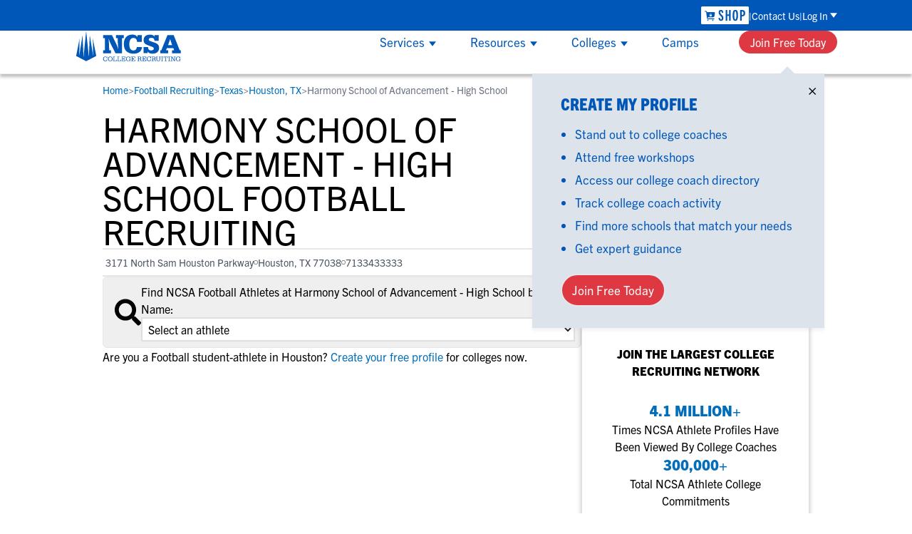

--- FILE ---
content_type: application/javascript; charset=UTF-8
request_url: https://www.ncsasports.org/_next/static/chunks/2642-8887159012571256.js
body_size: 51967
content:
(self.webpackChunk_N_E=self.webpackChunk_N_E||[]).push([[2642],{413:e=>{(()=>{"use strict";"undefined"!=typeof __nccwpck_require__&&(__nccwpck_require__.ab="//");var t={};(()=>{function e(e,t){void 0===t&&(t={});for(var r=function(e){for(var t=[],r=0;r<e.length;){var n=e[r];if("*"===n||"+"===n||"?"===n){t.push({type:"MODIFIER",index:r,value:e[r++]});continue}if("\\"===n){t.push({type:"ESCAPED_CHAR",index:r++,value:e[r++]});continue}if("{"===n){t.push({type:"OPEN",index:r,value:e[r++]});continue}if("}"===n){t.push({type:"CLOSE",index:r,value:e[r++]});continue}if(":"===n){for(var a="",i=r+1;i<e.length;){var o=e.charCodeAt(i);if(o>=48&&o<=57||o>=65&&o<=90||o>=97&&o<=122||95===o){a+=e[i++];continue}break}if(!a)throw TypeError("Missing parameter name at ".concat(r));t.push({type:"NAME",index:r,value:a}),r=i;continue}if("("===n){var s=1,l="",i=r+1;if("?"===e[i])throw TypeError('Pattern cannot start with "?" at '.concat(i));for(;i<e.length;){if("\\"===e[i]){l+=e[i++]+e[i++];continue}if(")"===e[i]){if(0==--s){i++;break}}else if("("===e[i]&&(s++,"?"!==e[i+1]))throw TypeError("Capturing groups are not allowed at ".concat(i));l+=e[i++]}if(s)throw TypeError("Unbalanced pattern at ".concat(r));if(!l)throw TypeError("Missing pattern at ".concat(r));t.push({type:"PATTERN",index:r,value:l}),r=i;continue}t.push({type:"CHAR",index:r,value:e[r++]})}return t.push({type:"END",index:r,value:""}),t}(e),n=t.prefixes,i=void 0===n?"./":n,o=t.delimiter,s=void 0===o?"/#?":o,l=[],u=0,c=0,d="",p=function(e){if(c<r.length&&r[c].type===e)return r[c++].value},f=function(e){var t=p(e);if(void 0!==t)return t;var n=r[c],a=n.type,i=n.index;throw TypeError("Unexpected ".concat(a," at ").concat(i,", expected ").concat(e))},h=function(){for(var e,t="";e=p("CHAR")||p("ESCAPED_CHAR");)t+=e;return t},m=function(e){for(var t=0;t<s.length;t++){var r=s[t];if(e.indexOf(r)>-1)return!0}return!1},g=function(e){var t=l[l.length-1],r=e||(t&&"string"==typeof t?t:"");if(t&&!r)throw TypeError('Must have text between two parameters, missing text after "'.concat(t.name,'"'));return!r||m(r)?"[^".concat(a(s),"]+?"):"(?:(?!".concat(a(r),")[^").concat(a(s),"])+?")};c<r.length;){var _=p("CHAR"),v=p("NAME"),y=p("PATTERN");if(v||y){var E=_||"";-1===i.indexOf(E)&&(d+=E,E=""),d&&(l.push(d),d=""),l.push({name:v||u++,prefix:E,suffix:"",pattern:y||g(E),modifier:p("MODIFIER")||""});continue}var b=_||p("ESCAPED_CHAR");if(b){d+=b;continue}if(d&&(l.push(d),d=""),p("OPEN")){var E=h(),S=p("NAME")||"",P=p("PATTERN")||"",T=h();f("CLOSE"),l.push({name:S||(P?u++:""),pattern:S&&!P?g(E):P,prefix:E,suffix:T,modifier:p("MODIFIER")||""});continue}f("END")}return l}function r(e,t){void 0===t&&(t={});var r=i(t),n=t.encode,a=void 0===n?function(e){return e}:n,o=t.validate,s=void 0===o||o,l=e.map(function(e){if("object"==typeof e)return new RegExp("^(?:".concat(e.pattern,")$"),r)});return function(t){for(var r="",n=0;n<e.length;n++){var i=e[n];if("string"==typeof i){r+=i;continue}var o=t?t[i.name]:void 0,u="?"===i.modifier||"*"===i.modifier,c="*"===i.modifier||"+"===i.modifier;if(Array.isArray(o)){if(!c)throw TypeError('Expected "'.concat(i.name,'" to not repeat, but got an array'));if(0===o.length){if(u)continue;throw TypeError('Expected "'.concat(i.name,'" to not be empty'))}for(var d=0;d<o.length;d++){var p=a(o[d],i);if(s&&!l[n].test(p))throw TypeError('Expected all "'.concat(i.name,'" to match "').concat(i.pattern,'", but got "').concat(p,'"'));r+=i.prefix+p+i.suffix}continue}if("string"==typeof o||"number"==typeof o){var p=a(String(o),i);if(s&&!l[n].test(p))throw TypeError('Expected "'.concat(i.name,'" to match "').concat(i.pattern,'", but got "').concat(p,'"'));r+=i.prefix+p+i.suffix;continue}if(!u){var f=c?"an array":"a string";throw TypeError('Expected "'.concat(i.name,'" to be ').concat(f))}}return r}}function n(e,t,r){void 0===r&&(r={});var n=r.decode,a=void 0===n?function(e){return e}:n;return function(r){var n=e.exec(r);if(!n)return!1;for(var i=n[0],o=n.index,s=Object.create(null),l=1;l<n.length;l++)!function(e){if(void 0!==n[e]){var r=t[e-1];"*"===r.modifier||"+"===r.modifier?s[r.name]=n[e].split(r.prefix+r.suffix).map(function(e){return a(e,r)}):s[r.name]=a(n[e],r)}}(l);return{path:i,index:o,params:s}}}function a(e){return e.replace(/([.+*?=^!:${}()[\]|/\\])/g,"\\$1")}function i(e){return e&&e.sensitive?"":"i"}function o(e,t,r){void 0===r&&(r={});for(var n=r.strict,o=void 0!==n&&n,s=r.start,l=r.end,u=r.encode,c=void 0===u?function(e){return e}:u,d=r.delimiter,p=r.endsWith,f="[".concat(a(void 0===p?"":p),"]|$"),h="[".concat(a(void 0===d?"/#?":d),"]"),m=void 0===s||s?"^":"",g=0;g<e.length;g++){var _=e[g];if("string"==typeof _)m+=a(c(_));else{var v=a(c(_.prefix)),y=a(c(_.suffix));if(_.pattern)if(t&&t.push(_),v||y)if("+"===_.modifier||"*"===_.modifier){var E="*"===_.modifier?"?":"";m+="(?:".concat(v,"((?:").concat(_.pattern,")(?:").concat(y).concat(v,"(?:").concat(_.pattern,"))*)").concat(y,")").concat(E)}else m+="(?:".concat(v,"(").concat(_.pattern,")").concat(y,")").concat(_.modifier);else{if("+"===_.modifier||"*"===_.modifier)throw TypeError('Can not repeat "'.concat(_.name,'" without a prefix and suffix'));m+="(".concat(_.pattern,")").concat(_.modifier)}else m+="(?:".concat(v).concat(y,")").concat(_.modifier)}}if(void 0===l||l)o||(m+="".concat(h,"?")),m+=r.endsWith?"(?=".concat(f,")"):"$";else{var b=e[e.length-1],S="string"==typeof b?h.indexOf(b[b.length-1])>-1:void 0===b;o||(m+="(?:".concat(h,"(?=").concat(f,"))?")),S||(m+="(?=".concat(h,"|").concat(f,")"))}return new RegExp(m,i(r))}function s(t,r,n){if(t instanceof RegExp){var a;if(!r)return t;for(var l=/\((?:\?<(.*?)>)?(?!\?)/g,u=0,c=l.exec(t.source);c;)r.push({name:c[1]||u++,prefix:"",suffix:"",modifier:"",pattern:""}),c=l.exec(t.source);return t}return Array.isArray(t)?(a=t.map(function(e){return s(e,r,n).source}),new RegExp("(?:".concat(a.join("|"),")"),i(n))):o(e(t,n),r,n)}Object.defineProperty(t,"__esModule",{value:!0}),t.pathToRegexp=t.tokensToRegexp=t.regexpToFunction=t.match=t.tokensToFunction=t.compile=t.parse=void 0,t.parse=e,t.compile=function(t,n){return r(e(t,n),n)},t.tokensToFunction=r,t.match=function(e,t){var r=[];return n(s(e,r,t),r,t)},t.regexpToFunction=n,t.tokensToRegexp=o,t.pathToRegexp=s})(),e.exports=t})()},579:(e,t,r)=>{"use strict";Object.defineProperty(t,"__esModule",{value:!0}),Object.defineProperty(t,"parseRelativeUrl",{enumerable:!0,get:function(){return i}});let n=r(2296),a=r(3078);function i(e,t,r){void 0===r&&(r=!0);let i=new URL((0,n.getLocationOrigin)()),o=t?new URL(t,i):e.startsWith(".")?new URL(window.location.href):i,{pathname:s,searchParams:l,search:u,hash:c,href:d,origin:p}=new URL(e,o);if(p!==i.origin)throw Object.defineProperty(Error("invariant: invalid relative URL, router received "+e),"__NEXT_ERROR_CODE",{value:"E159",enumerable:!1,configurable:!0});return{pathname:s,query:r?(0,a.searchParamsToUrlQuery)(l):void 0,search:u,hash:c,href:d.slice(p.length),slashes:void 0}}},749:(e,t)=>{"use strict";function r(e,t){return void 0===t&&(t=""),("/"===e?"/index":/^\/index(\/|$)/.test(e)?"/index"+e:e)+t}Object.defineProperty(t,"__esModule",{value:!0}),Object.defineProperty(t,"default",{enumerable:!0,get:function(){return r}})},935:(e,t,r)=>{"use strict";Object.defineProperty(t,"__esModule",{value:!0}),Object.defineProperty(t,"resolveHref",{enumerable:!0,get:function(){return f}});let n=r(3078),a=r(7670),i=r(3644),o=r(2296),s=r(1239),l=r(8607),u=r(5287),c=r(2471),d=r(8156),p=r(2385);function f(e,t,r){let f,h="string"==typeof t?t:(0,a.formatWithValidation)(t),m=h.match(/^[a-z][a-z0-9+.-]*:\/\//i),g=m?h.slice(m[0].length):h;if((g.split("?",1)[0]||"").match(/(\/\/|\\)/)){console.error("Invalid href '"+h+"' passed to next/router in page: '"+e.pathname+"'. Repeated forward-slashes (//) or backslashes \\ are not valid in the href.");let t=(0,o.normalizeRepeatedSlashes)(g);h=(m?m[0]:"")+t}if(!(0,l.isLocalURL)(h))return r?[h]:h;try{let t=h.startsWith("#")?e.asPath:e.pathname;if(h.startsWith("?")&&(t=e.asPath,(0,u.isDynamicRoute)(e.pathname))){t=e.pathname;let r=(0,d.getRouteRegex)(e.pathname);(0,p.getRouteMatcher)(r)(e.asPath)||(t=e.asPath)}f=new URL(t,"http://n")}catch(e){f=new URL("/","http://n")}try{let e=new URL(h,f);e.pathname=(0,s.normalizePathTrailingSlash)(e.pathname);let t="";if((0,u.isDynamicRoute)(e.pathname)&&e.searchParams&&r){let r=(0,n.searchParamsToUrlQuery)(e.searchParams),{result:o,params:s}=(0,c.interpolateAs)(e.pathname,e.pathname,r);o&&(t=(0,a.formatWithValidation)({pathname:o,hash:e.hash,query:(0,i.omit)(r,s)}))}let o=e.origin===f.origin?e.href.slice(e.origin.length):e.href;return r?[o,t||o]:o}catch(e){return r?[h]:h}}("function"==typeof t.default||"object"==typeof t.default&&null!==t.default)&&void 0===t.default.__esModule&&(Object.defineProperty(t.default,"__esModule",{value:!0}),Object.assign(t.default,t),e.exports=t.default)},1693:(e,t)=>{"use strict";Object.defineProperty(t,"__esModule",{value:!0}),!function(e,t){for(var r in t)Object.defineProperty(e,r,{enumerable:!0,get:t[r]})}(t,{hasAdjacentParameterIssues:function(){return n},normalizeAdjacentParameters:function(){return a},normalizeTokensForRegexp:function(){return i},stripParameterSeparators:function(){return o}});let r="_NEXTSEP_";function n(e){return"string"==typeof e&&!!(/\/\(\.{1,3}\):[^/\s]+/.test(e)||/:[a-zA-Z_][a-zA-Z0-9_]*:[a-zA-Z_][a-zA-Z0-9_]*/.test(e))}function a(e){let t=e;return(t=t.replace(/(\([^)]*\)):([^/\s]+)/g,`$1${r}:$2`)).replace(/:([^:/\s)]+)(?=:)/g,`:$1${r}`)}function i(e){return e.map(e=>"object"==typeof e&&null!==e&&"modifier"in e&&("*"===e.modifier||"+"===e.modifier)&&"prefix"in e&&"suffix"in e&&""===e.prefix&&""===e.suffix?{...e,prefix:"/"}:e)}function o(e){let t={};for(let[n,a]of Object.entries(e))"string"==typeof a?t[n]=a.replace(RegExp(`^${r}`),""):Array.isArray(a)?t[n]=a.map(e=>"string"==typeof e?e.replace(RegExp(`^${r}`),""):e):t[n]=a;return t}},1727:(e,t)=>{"use strict";Object.defineProperty(t,"__esModule",{value:!0}),Object.defineProperty(t,"BloomFilter",{enumerable:!0,get:function(){return r}});class r{static from(e,t){void 0===t&&(t=1e-4);let n=new r(e.length,t);for(let t of e)n.add(t);return n}export(){return{numItems:this.numItems,errorRate:this.errorRate,numBits:this.numBits,numHashes:this.numHashes,bitArray:this.bitArray}}import(e){this.numItems=e.numItems,this.errorRate=e.errorRate,this.numBits=e.numBits,this.numHashes=e.numHashes,this.bitArray=e.bitArray}add(e){this.getHashValues(e).forEach(e=>{this.bitArray[e]=1})}contains(e){return this.getHashValues(e).every(e=>this.bitArray[e])}getHashValues(e){let t=[];for(let r=1;r<=this.numHashes;r++){let n=function(e){let t=0;for(let r=0;r<e.length;r++)t=Math.imul(t^e.charCodeAt(r),0x5bd1e995),t^=t>>>13,t=Math.imul(t,0x5bd1e995);return t>>>0}(""+e+r)%this.numBits;t.push(n)}return t}constructor(e,t=1e-4){this.numItems=e,this.errorRate=t,this.numBits=Math.ceil(-(e*Math.log(t))/(Math.log(2)*Math.log(2))),this.numHashes=Math.ceil(this.numBits/e*Math.log(2)),this.bitArray=Array(this.numBits).fill(0)}}},1940:(e,t)=>{"use strict";Object.defineProperty(t,"__esModule",{value:!0}),Object.defineProperty(t,"normalizeLocalePath",{enumerable:!0,get:function(){return n}});let r=new WeakMap;function n(e,t){let n;if(!t)return{pathname:e};let a=r.get(t);a||(a=t.map(e=>e.toLowerCase()),r.set(t,a));let i=e.split("/",2);if(!i[1])return{pathname:e};let o=i[1].toLowerCase(),s=a.indexOf(o);return s<0?{pathname:e}:(n=t[s],{pathname:e=e.slice(n.length+1)||"/",detectedLocale:n})}},2025:(e,t)=>{"use strict";function r(){let e=Object.create(null);return{on(t,r){(e[t]||(e[t]=[])).push(r)},off(t,r){e[t]&&e[t].splice(e[t].indexOf(r)>>>0,1)},emit(t){for(var r=arguments.length,n=Array(r>1?r-1:0),a=1;a<r;a++)n[a-1]=arguments[a];(e[t]||[]).slice().map(e=>{e(...n)})}}}Object.defineProperty(t,"__esModule",{value:!0}),Object.defineProperty(t,"default",{enumerable:!0,get:function(){return r}})},2296:(e,t)=>{"use strict";Object.defineProperty(t,"__esModule",{value:!0}),!function(e,t){for(var r in t)Object.defineProperty(e,r,{enumerable:!0,get:t[r]})}(t,{DecodeError:function(){return h},MiddlewareNotFoundError:function(){return v},MissingStaticPage:function(){return _},NormalizeError:function(){return m},PageNotFoundError:function(){return g},SP:function(){return p},ST:function(){return f},WEB_VITALS:function(){return r},execOnce:function(){return n},getDisplayName:function(){return l},getLocationOrigin:function(){return o},getURL:function(){return s},isAbsoluteUrl:function(){return i},isResSent:function(){return u},loadGetInitialProps:function(){return d},normalizeRepeatedSlashes:function(){return c},stringifyError:function(){return y}});let r=["CLS","FCP","FID","INP","LCP","TTFB"];function n(e){let t,r=!1;return function(){for(var n=arguments.length,a=Array(n),i=0;i<n;i++)a[i]=arguments[i];return r||(r=!0,t=e(...a)),t}}let a=/^[a-zA-Z][a-zA-Z\d+\-.]*?:/,i=e=>a.test(e);function o(){let{protocol:e,hostname:t,port:r}=window.location;return e+"//"+t+(r?":"+r:"")}function s(){let{href:e}=window.location,t=o();return e.substring(t.length)}function l(e){return"string"==typeof e?e:e.displayName||e.name||"Unknown"}function u(e){return e.finished||e.headersSent}function c(e){let t=e.split("?");return t[0].replace(/\\/g,"/").replace(/\/\/+/g,"/")+(t[1]?"?"+t.slice(1).join("?"):"")}async function d(e,t){let r=t.res||t.ctx&&t.ctx.res;if(!e.getInitialProps)return t.ctx&&t.Component?{pageProps:await d(t.Component,t.ctx)}:{};let n=await e.getInitialProps(t);if(r&&u(r))return n;if(!n)throw Object.defineProperty(Error('"'+l(e)+'.getInitialProps()" should resolve to an object. But found "'+n+'" instead.'),"__NEXT_ERROR_CODE",{value:"E394",enumerable:!1,configurable:!0});return n}let p="undefined"!=typeof performance,f=p&&["mark","measure","getEntriesByName"].every(e=>"function"==typeof performance[e]);class h extends Error{}class m extends Error{}class g extends Error{constructor(e){super(),this.code="ENOENT",this.name="PageNotFoundError",this.message="Cannot find module for page: "+e}}class _ extends Error{constructor(e,t){super(),this.message="Failed to load static file for page: "+e+" "+t}}class v extends Error{constructor(){super(),this.code="ENOENT",this.message="Cannot find the middleware module"}}function y(e){return JSON.stringify({message:e.message,stack:e.stack})}},2385:(e,t,r)=>{"use strict";Object.defineProperty(t,"__esModule",{value:!0}),Object.defineProperty(t,"getRouteMatcher",{enumerable:!0,get:function(){return i}});let n=r(2296),a=r(4738);function i(e){let{re:t,groups:r}=e;return(0,a.safeRouteMatcher)(e=>{let a=t.exec(e);if(!a)return!1;let i=e=>{try{return decodeURIComponent(e)}catch(e){throw Object.defineProperty(new n.DecodeError("failed to decode param"),"__NEXT_ERROR_CODE",{value:"E528",enumerable:!1,configurable:!0})}},o={};for(let[e,t]of Object.entries(r)){let r=a[t.pos];void 0!==r&&(t.repeat?o[e]=r.split("/").map(e=>i(e)):o[e]=i(r))}return o})}},2421:(e,t,r)=>{"use strict";Object.defineProperty(t,"__esModule",{value:!0}),Object.defineProperty(t,"isDynamicRoute",{enumerable:!0,get:function(){return o}});let n=r(7630),a=/\/[^/]*\[[^/]+\][^/]*(?=\/|$)/,i=/\/\[[^/]+\](?=\/|$)/;function o(e,t){return(void 0===t&&(t=!0),(0,n.isInterceptionRouteAppPath)(e)&&(e=(0,n.extractInterceptionRouteInformation)(e).interceptedRoute),t)?i.test(e):a.test(e)}},2461:(e,t,r)=>{"use strict";Object.defineProperty(t,"__esModule",{value:!0}),Object.defineProperty(t,"denormalizePagePath",{enumerable:!0,get:function(){return i}});let n=r(5287),a=r(8305);function i(e){let t=(0,a.normalizePathSep)(e);return t.startsWith("/index/")&&!(0,n.isDynamicRoute)(t)?t.slice(6):"/index"!==t?t:"/"}},2471:(e,t,r)=>{"use strict";Object.defineProperty(t,"__esModule",{value:!0}),Object.defineProperty(t,"interpolateAs",{enumerable:!0,get:function(){return i}});let n=r(2385),a=r(8156);function i(e,t,r){let i="",o=(0,a.getRouteRegex)(e),s=o.groups,l=(t!==e?(0,n.getRouteMatcher)(o)(t):"")||r;i=e;let u=Object.keys(s);return u.every(e=>{let t=l[e]||"",{repeat:r,optional:n}=s[e],a="["+(r?"...":"")+e+"]";return n&&(a=(t?"":"/")+"["+a+"]"),r&&!Array.isArray(t)&&(t=[t]),(n||e in l)&&(i=i.replace(a,r?t.map(e=>encodeURIComponent(e)).join("/"):encodeURIComponent(t))||"/")})||(i=""),{params:u,result:i}}},2642:(e,t,r)=>{"use strict";let n,a,i,o,s,l,u,c,d,p,f,h,m;r.d(t,{Ts:()=>nc});var g=r(1246),_=r(6939),v=r(6633);function y(e,t,r=[t],n="npm"){let a=e._metadata||{};a.sdk||(a.sdk={name:`sentry.javascript.${t}`,packages:r.map(e=>({name:`${n}:@sentry/${e}`,version:v.M})),version:v.M}),e._metadata=a}var E=r(7122),b=r(1571);let S=[];function P(e,t){for(let r of t)r?.afterAllSetup&&r.afterAllSetup(e)}function T(e,t,r){if(r[t.name]){b.T&&_.vF.log(`Integration skipped because it was already installed: ${t.name}`);return}if(r[t.name]=t,-1===S.indexOf(t.name)&&"function"==typeof t.setupOnce&&(t.setupOnce(),S.push(t.name)),t.setup&&"function"==typeof t.setup&&t.setup(e),"function"==typeof t.preprocessEvent){let r=t.preprocessEvent.bind(t);e.on("preprocessEvent",(t,n)=>r(t,n,e))}if("function"==typeof t.processEvent){let r=t.processEvent.bind(t),n=Object.assign((t,n)=>r(t,n,e),{id:t.name});e.addEventProcessor(n)}b.T&&_.vF.log(`Integration installed: ${t.name}`)}function R(e){let t=[];e.message&&t.push(e.message);try{let r=e.exception.values[e.exception.values.length-1];r?.value&&(t.push(r.value),r.type&&t.push(`${r.type}: ${r.value}`))}catch(e){}return t}var w=r(391),x=r(730);let O=[/^Script error\.?$/,/^Javascript error: Script error\.? on line 0$/,/^ResizeObserver loop completed with undelivered notifications.$/,/^Cannot redefine property: googletag$/,/^Can't find variable: gmo$/,/^undefined is not an object \(evaluating 'a\.[A-Z]'\)$/,'can\'t redefine non-configurable property "solana"',"vv().getRestrictions is not a function. (In 'vv().getRestrictions(1,a)', 'vv().getRestrictions' is undefined)","Can't find variable: _AutofillCallbackHandler",/^Non-Error promise rejection captured with value: Object Not Found Matching Id:\d+, MethodName:simulateEvent, ParamCount:\d+$/,/^Java exception was raised during method invocation$/];function A(e={},t={}){return{allowUrls:[...e.allowUrls||[],...t.allowUrls||[]],denyUrls:[...e.denyUrls||[],...t.denyUrls||[]],ignoreErrors:[...e.ignoreErrors||[],...t.ignoreErrors||[],...e.disableErrorDefaults?[]:O],ignoreTransactions:[...e.ignoreTransactions||[],...t.ignoreTransactions||[]]}}function C(e){try{let t=[...e.exception?.values??[]].reverse().find(e=>e.mechanism?.parent_id===void 0&&e.stacktrace?.frames?.length),r=t?.stacktrace?.frames;return r?function(e=[]){for(let t=e.length-1;t>=0;t--){let r=e[t];if(r&&"<anonymous>"!==r.filename&&"[native code]"!==r.filename)return r.filename||null}return null}(r):null}catch(t){return b.T&&_.vF.error(`Cannot extract url for event ${(0,w.$X)(e)}`),null}}var I=r(2257),N=r(1408);let k=new WeakMap;var j=r(5030);function D(e,t){let r=(0,j.RV)(e),n=(0,j.RV)(t);if(!r&&!n)return!0;if(r&&!n||!r&&n||n.length!==r.length)return!1;for(let e=0;e<n.length;e++){let t=n[e],a=r[e];if(t.filename!==a.filename||t.lineno!==a.lineno||t.colno!==a.colno||t.function!==a.function)return!1}return!0}function L(e,t){let r=e.fingerprint,n=t.fingerprint;if(!r&&!n)return!0;if(r&&!n||!r&&n)return!1;try{return r.join("")===n.join("")}catch(e){return!1}}function M(e){return e.exception?.values&&e.exception.values[0]}var $=r(841),F=r(5595);let U=g.O;function H(e){return e&&/^function\s+\w+\(\)\s+\{\s+\[native code\]\s+\}$/.test(e.toString())}var B=r(6552),X=r(9135),q=r(1290);let W=/^(?:(\w+):)\/\/(?:(\w+)(?::(\w+)?)?@)([\w.-]+)(?::(\d+))?\/(.+)/;function z(e,t=!1){let{host:r,path:n,pass:a,port:i,projectId:o,protocol:s,publicKey:l}=e;return`${s}://${l}${t&&a?`:${a}`:""}@${r}${i?`:${i}`:""}/${n?`${n}/`:n}${o}`}function G(e){let t=W.exec(e);if(!t)return void(0,_.pq)(()=>{console.error(`Invalid Sentry Dsn: ${e}`)});let[r,n,a="",i="",o="",s=""]=t.slice(1),l="",u=s,c=u.split("/");if(c.length>1&&(l=c.slice(0,-1).join("/"),u=c.pop()),u){let e=u.match(/^\d+/);e&&(u=e[0])}return K({host:i,pass:a,path:l,projectId:u,port:o,protocol:r,publicKey:n})}function K(e){return{protocol:e.protocol,publicKey:e.publicKey||"",pass:e.pass||"",host:e.host,port:e.port||"",path:e.path||"",projectId:e.projectId}}var J=r(57),V=r(46);function Y(e,t=[]){return[e,t]}function Q(e,t){for(let r of e[1]){let e=r[0].type;if(t(r,e))return!0}return!1}function Z(e){let t=(0,J.Se)(g.O);return t.encodePolyfill?t.encodePolyfill(e):new TextEncoder().encode(e)}let ee={session:"session",sessions:"session",attachment:"attachment",transaction:"transaction",event:"error",client_report:"internal",user_report:"default",profile:"profile",profile_chunk:"profile",replay_event:"replay",replay_recording:"replay",check_in:"monitor",feedback:"feedback",span:"span",raw_security:"security",otel_log:"log_item"};function et(e){if(!e?.sdk)return;let{name:t,version:r}=e.sdk;return{name:t,version:r}}var er=r(4617),en=r(9252),ea=r(364),ei=r(9045),eo=r(8722),es=r(1406),el=r(6819),eu=r(4181);let ec="Not capturing exception because it's already been captured.",ed="Discarded session because of missing or non-string release",ep=Symbol.for("SentryInternalError"),ef=Symbol.for("SentryDoNotSendEventError");function eh(e){return{message:e,[ep]:!0}}function em(e){return{message:e,[ef]:!0}}function eg(e){return!!e&&"object"==typeof e&&ep in e}function e_(e){return!!e&&"object"==typeof e&&ef in e}class ev{constructor(e){if(this._options=e,this._integrations={},this._numProcessing=0,this._outcomes={},this._hooks={},this._eventProcessors=[],e.dsn?this._dsn=function(e){let t="string"==typeof e?G(e):K(e);if(t&&function(e){if(!F.T)return!0;let{port:t,projectId:r,protocol:n}=e;return!["protocol","publicKey","host","projectId"].find(t=>!e[t]&&(_.vF.error(`Invalid Sentry Dsn: ${t} missing`),!0))&&(r.match(/^\d+$/)?"http"!==n&&"https"!==n?(_.vF.error(`Invalid Sentry Dsn: Invalid protocol ${n}`),!1):!(t&&isNaN(parseInt(t,10)))||(_.vF.error(`Invalid Sentry Dsn: Invalid port ${t}`),!1):(_.vF.error(`Invalid Sentry Dsn: Invalid projectId ${r}`),!1))}(t))return t}(e.dsn):b.T&&_.vF.warn("No DSN provided, client will not send events."),this._dsn){let t=function(e,t,r){return t||`${function(e){let t=e.protocol?`${e.protocol}:`:"",r=e.port?`:${e.port}`:"";return`${t}//${e.host}${r}${e.path?`/${e.path}`:""}/api/`}(e)}${e.projectId}/envelope/?${function(e,t){let r={sentry_version:"7"};return e.publicKey&&(r.sentry_key=e.publicKey),t&&(r.sentry_client=`${t.name}/${t.version}`),new URLSearchParams(r).toString()}(e,r)}`}(this._dsn,e.tunnel,e._metadata?e._metadata.sdk:void 0);this._transport=e.transport({tunnel:this._options.tunnel,recordDroppedEvent:this.recordDroppedEvent.bind(this),...e.transportOptions,url:t})}}captureException(e,t,r){let n=(0,w.eJ)();if((0,w.GR)(e))return b.T&&_.vF.log(ec),n;let a={event_id:n,...t};return this._process(this.eventFromException(e,a).then(e=>this._captureEvent(e,a,r))),a.event_id}captureMessage(e,t,r,n){let a={event_id:(0,w.eJ)(),...r},i=(0,el.NF)(e)?e:String(e),o=(0,el.sO)(e)?this.eventFromMessage(i,t,a):this.eventFromException(e,a);return this._process(o.then(e=>this._captureEvent(e,a,n))),a.event_id}captureEvent(e,t,r){let n=(0,w.eJ)();if(t?.originalException&&(0,w.GR)(t.originalException))return b.T&&_.vF.log(ec),n;let a={event_id:n,...t},i=e.sdkProcessingMetadata||{},o=i.capturedSpanScope,s=i.capturedSpanIsolationScope;return this._process(this._captureEvent(e,a,o||r,s)),a.event_id}captureSession(e){this.sendSession(e),(0,er.qO)(e,{init:!1})}getDsn(){return this._dsn}getOptions(){return this._options}getSdkMetadata(){return this._options._metadata}getTransport(){return this._transport}flush(e){let t=this._transport;return t?(this.emit("flush"),this._isClientDoneProcessing(e).then(r=>t.flush(e).then(e=>r&&e))):(0,eu.XW)(!0)}close(e){return this.flush(e).then(e=>(this.getOptions().enabled=!1,this.emit("close"),e))}getEventProcessors(){return this._eventProcessors}addEventProcessor(e){this._eventProcessors.push(e)}init(){(this._isEnabled()||this._options.integrations.some(({name:e})=>e.startsWith("Spotlight")))&&this._setupIntegrations()}getIntegrationByName(e){return this._integrations[e]}addIntegration(e){let t=this._integrations[e.name];T(this,e,this._integrations),t||P(this,[e])}sendEvent(e,t={}){this.emit("beforeSendEvent",e,t);let r=function(e,t,r,n){var a;let i=et(r),o=e.type&&"replay_event"!==e.type?e.type:"event";(a=r?.sdk)&&(e.sdk=e.sdk||{},e.sdk.name=e.sdk.name||a.name,e.sdk.version=e.sdk.version||a.version,e.sdk.integrations=[...e.sdk.integrations||[],...a.integrations||[]],e.sdk.packages=[...e.sdk.packages||[],...a.packages||[]]);let s=function(e,t,r,n){let a=e.sdkProcessingMetadata?.dynamicSamplingContext;return{event_id:e.event_id,sent_at:new Date().toISOString(),...t&&{sdk:t},...!!r&&n&&{dsn:z(n)},...a&&{trace:a}}}(e,i,n,t);return delete e.sdkProcessingMetadata,Y(s,[[{type:o},e]])}(e,this._dsn,this._options._metadata,this._options.tunnel);for(let e of t.attachments||[])r=function(e,t){let[r,n]=e;return[r,[...n,t]]}(r,function(e){let t="string"==typeof e.data?Z(e.data):e.data;return[{type:"attachment",length:t.length,filename:e.filename,content_type:e.contentType,attachment_type:e.attachmentType},t]}(e));let n=this.sendEnvelope(r);n&&n.then(t=>this.emit("afterSendEvent",e,t),null)}sendSession(e){let{release:t,environment:r=B.U}=this._options;if("aggregates"in e){let n=e.attrs||{};if(!n.release&&!t){b.T&&_.vF.warn(ed);return}n.release=n.release||t,n.environment=n.environment||r,e.attrs=n}else{if(!e.release&&!t){b.T&&_.vF.warn(ed);return}e.release=e.release||t,e.environment=e.environment||r}this.emit("beforeSendSession",e);let n=function(e,t,r,n){let a=et(r);return Y({sent_at:new Date().toISOString(),...a&&{sdk:a},...!!n&&t&&{dsn:z(t)}},["aggregates"in e?[{type:"sessions"},e]:[{type:"session"},e.toJSON()]])}(e,this._dsn,this._options._metadata,this._options.tunnel);this.sendEnvelope(n)}recordDroppedEvent(e,t,r=1){if(this._options.sendClientReports){let n=`${e}:${t}`;b.T&&_.vF.log(`Recording outcome: "${n}"${r>1?` (${r} times)`:""}`),this._outcomes[n]=(this._outcomes[n]||0)+r}}on(e,t){let r=this._hooks[e]=this._hooks[e]||[];return r.push(t),()=>{let e=r.indexOf(t);e>-1&&r.splice(e,1)}}emit(e,...t){let r=this._hooks[e];r&&r.forEach(e=>e(...t))}sendEnvelope(e){return(this.emit("beforeEnvelope",e),this._isEnabled()&&this._transport)?this._transport.send(e).then(null,e=>(b.T&&_.vF.error("Error while sending envelope:",e),e)):(b.T&&_.vF.error("Transport disabled"),(0,eu.XW)({}))}_setupIntegrations(){let{integrations:e}=this._options;this._integrations=function(e,t){let r={};return t.forEach(t=>{t&&T(e,t,r)}),r}(this,e),P(this,e)}_updateSessionFromEvent(e,t){let r="fatal"===t.level,n=!1,a=t.exception?.values;if(a)for(let e of(n=!0,a)){let t=e.mechanism;if(t?.handled===!1){r=!0;break}}let i="ok"===e.status;(i&&0===e.errors||i&&r)&&((0,er.qO)(e,{...r&&{status:"crashed"},errors:e.errors||Number(n||r)}),this.captureSession(e))}_isClientDoneProcessing(e){return new eu.T2(t=>{let r=0,n=setInterval(()=>{0==this._numProcessing?(clearInterval(n),t(!0)):(r+=1,e&&r>=e&&(clearInterval(n),t(!1)))},1)})}_isEnabled(){return!1!==this.getOptions().enabled&&void 0!==this._transport}_prepareEvent(e,t,r,n){let a=this.getOptions(),i=Object.keys(this._integrations);return!t.integrations&&i?.length&&(t.integrations=i),this.emit("preprocessEvent",e,t),e.type||n.setLastEventId(e.event_id||t.event_id),(0,ei.mG)(a,e,t,r,this,n).then(e=>(null===e||(this.emit("postprocessEvent",e,t),e.contexts={trace:(0,I.vn)(r),...e.contexts},e.sdkProcessingMetadata={dynamicSamplingContext:(0,X.ao)(this,r),...e.sdkProcessingMetadata}),e))}_captureEvent(e,t={},r=(0,I.o5)(),n=(0,I.rm)()){return b.T&&ey(e)&&_.vF.log(`Captured error event \`${R(e)[0]||"<unknown>"}\``),this._processEvent(e,t,r,n).then(e=>e.event_id,e=>{b.T&&(e_(e)?_.vF.log(e.message):eg(e)?_.vF.warn(e.message):_.vF.warn(e))})}_processEvent(e,t,r,n){let a=this.getOptions(),{sampleRate:i}=a,o=eE(e),s=ey(e),l=e.type||"error",u=`before send for type \`${l}\``,c=void 0===i?void 0:(0,ea.i)(i);if(s&&"number"==typeof c&&Math.random()>c)return this.recordDroppedEvent("sample_rate","error"),(0,eu.xg)(em(`Discarding event because it's not included in the random sample (sampling rate = ${i})`));let d="replay_event"===l?"replay":l;return this._prepareEvent(e,t,r,n).then(e=>{if(null===e)throw this.recordDroppedEvent("event_processor",d),em("An event processor returned `null`, will not send event.");return t.data&&!0===t.data.__sentry__?e:function(e,t){let r=`${t} must return \`null\` or a valid event.`;if((0,el.Qg)(e))return e.then(e=>{if(!(0,el.Qd)(e)&&null!==e)throw eh(r);return e},e=>{throw eh(`${t} rejected with ${e}`)});if(!(0,el.Qd)(e)&&null!==e)throw eh(r);return e}(function(e,t,r,n){let{beforeSend:a,beforeSendTransaction:i,beforeSendSpan:o}=t,s=r;if(ey(s)&&a)return a(s,n);if(eE(s)){if(o){let e=o(function(e){let{trace_id:t,parent_span_id:r,span_id:n,status:a,origin:i,data:o,op:s}=e.contexts?.trace??{};return{data:o??{},description:e.transaction,op:s,parent_span_id:r,span_id:n??"",start_timestamp:e.start_timestamp??0,status:a,timestamp:e.timestamp,trace_id:t??"",origin:i,profile_id:o?.[eo.E1],exclusive_time:o?.[eo.jG],measurements:e.measurements,is_segment:!0}}(s));if(e)s=(0,en.h)(r,{type:"transaction",timestamp:e.timestamp,start_timestamp:e.start_timestamp,transaction:e.description,contexts:{trace:{trace_id:e.trace_id,span_id:e.span_id,parent_span_id:e.parent_span_id,op:e.op,status:e.status,origin:e.origin,data:{...e.data,...e.profile_id&&{[eo.E1]:e.profile_id},...e.exclusive_time&&{[eo.jG]:e.exclusive_time}}}},measurements:e.measurements});else(0,q.xl)();if(s.spans){let e=[];for(let t of s.spans){let r=o(t);r?e.push(r):((0,q.xl)(),e.push(t))}s.spans=e}}if(i){if(s.spans){let e=s.spans.length;s.sdkProcessingMetadata={...r.sdkProcessingMetadata,spanCountBeforeProcessing:e}}return i(s,n)}}return s}(0,a,e,t),u)}).then(a=>{if(null===a){if(this.recordDroppedEvent("before_send",d),o){let t=1+(e.spans||[]).length;this.recordDroppedEvent("before_send","span",t)}throw em(`${u} returned \`null\`, will not send event.`)}let i=r.getSession()||n.getSession();if(s&&i&&this._updateSessionFromEvent(i,a),o){let e=(a.sdkProcessingMetadata?.spanCountBeforeProcessing||0)-(a.spans?a.spans.length:0);e>0&&this.recordDroppedEvent("before_send","span",e)}let l=a.transaction_info;return o&&l&&a.transaction!==e.transaction&&(a.transaction_info={...l,source:"custom"}),this.sendEvent(a,t),a}).then(null,e=>{if(e_(e)||eg(e))throw e;throw this.captureException(e,{data:{__sentry__:!0},originalException:e}),eh(`Event processing pipeline threw an error, original event will not be sent. Details have been sent as a new event.
Reason: ${e}`)})}_process(e){this._numProcessing++,e.then(e=>(this._numProcessing--,e),e=>(this._numProcessing--,e))}_clearOutcomes(){let e=this._outcomes;return this._outcomes={},Object.entries(e).map(([e,t])=>{let[r,n]=e.split(":");return{reason:r,category:n,quantity:t}})}_flushOutcomes(){var e;b.T&&_.vF.log("Flushing outcomes...");let t=this._clearOutcomes();if(0===t.length){b.T&&_.vF.log("No outcomes to send");return}if(!this._dsn){b.T&&_.vF.log("No dsn provided, will not send outcomes");return}b.T&&_.vF.log("Sending outcomes:",t);let r=Y((e=this._options.tunnel&&z(this._dsn))?{dsn:e}:{},[[{type:"client_report"},{timestamp:(0,es.lu)(),discarded_events:t}]]);this.sendEnvelope(r)}}function ey(e){return void 0===e.type}function eE(e){return"transaction"===e.type}function eb(e){return[{type:"otel_log"},e]}let eS=new WeakMap;function eP(e,t){let r=t??eS.get(e)??[];if(0===r.length)return;let n=e.getOptions(),a=function(e,t,r,n){let a={};return t?.sdk&&(a.sdk={name:t.sdk.name,version:t.sdk.version}),r&&n&&(a.dsn=z(n)),Y(a,e.map(eb))}(r,n._metadata,n.tunnel,e.getDsn());r.length=0,e.emit("flushLogs"),e.sendEnvelope(a)}function eT(e){e.user?.ip_address===void 0&&(e.user={...e.user,ip_address:"{{auto}}"})}function eR(e){"aggregates"in e?e.attrs?.ip_address===void 0&&(e.attrs={...e.attrs,ip_address:"{{auto}}"}):void 0===e.ipAddress&&(e.ipAddress="{{auto}}")}function ew(e,t){let r=eO(e,t),n={type:function(e){let t=e?.name;return!t&&eC(e)?e.message&&Array.isArray(e.message)&&2==e.message.length?e.message[0]:"WebAssembly.Exception":t}(t),value:function(e){let t=e?.message;return eC(e)?Array.isArray(e.message)&&2==e.message.length?e.message[1]:"wasm exception":t?t.error&&"string"==typeof t.error.message?t.error.message:t:"No error message"}(t)};return r.length&&(n.stacktrace={frames:r}),void 0===n.type&&""===n.value&&(n.value="Unrecoverable error caught"),n}function ex(e,t){return{exception:{values:[ew(e,t)]}}}function eO(e,t){var r,n;let a=t.stacktrace||t.stack||"",i=(r=t)&&eA.test(r.message)?1:0,o="number"==typeof(n=t).framesToPop?n.framesToPop:0;try{return e(a,i,o)}catch(e){}return[]}let eA=/Minified React error #\d+;/i;function eC(e){return"undefined"!=typeof WebAssembly&&void 0!==WebAssembly.Exception&&e instanceof WebAssembly.Exception}function eI(e,t,r,n,a){let i;if((0,el.T2)(t)&&t.error)return ex(e,t.error);if((0,el.BD)(t)||(0,el.W6)(t)){if("stack"in t)i=ex(e,t);else{let a=t.name||((0,el.BD)(t)?"DOMError":"DOMException"),o=t.message?`${a}: ${t.message}`:a;i=eN(e,o,r,n),(0,w.gO)(i,o)}return"code"in t&&(i.tags={...i.tags,"DOMException.code":`${t.code}`}),i}return(0,el.bJ)(t)?ex(e,t):((0,el.Qd)(t)||(0,el.xH)(t)?i=function(e,t,r,n){let a=(0,I.KU)(),i=a?.getOptions().normalizeDepth,o=function(e){for(let t in e)if(Object.prototype.hasOwnProperty.call(e,t)){let r=e[t];if(r instanceof Error)return r}}(t),s={__serialized__:(0,V.cd)(t,i)};if(o)return{exception:{values:[ew(e,o)]},extra:s};let l={exception:{values:[{type:(0,el.xH)(t)?t.constructor.name:n?"UnhandledRejection":"Error",value:function(e,{isUnhandledRejection:t}){let r=(0,N.HF)(e),n=t?"promise rejection":"exception";if((0,el.T2)(e))return`Event \`ErrorEvent\` captured as ${n} with message \`${e.message}\``;if((0,el.xH)(e)){let t=function(e){try{let t=Object.getPrototypeOf(e);return t?t.constructor.name:void 0}catch(e){}}(e);return`Event \`${t}\` (type=${e.type}) captured as ${n}`}return`Object captured as ${n} with keys: ${r}`}(t,{isUnhandledRejection:n})}]},extra:s};if(r){let t=eO(e,r);t.length&&(l.exception.values[0].stacktrace={frames:t})}return l}(e,t,r,a):(i=eN(e,t,r,n),(0,w.gO)(i,`${t}`,void 0)),(0,w.M6)(i,{synthetic:!0}),i)}function eN(e,t,r,n){let a={};if(n&&r){let n=eO(e,r);n.length&&(a.exception={values:[{value:t,stacktrace:{frames:n}}]}),(0,w.M6)(a,{synthetic:!0})}if((0,el.NF)(t)){let{__sentry_template_string__:e,__sentry_template_values__:r}=t;return a.logentry={message:e,params:r},a}return a.message=t,a}let ek=g.O,ej=0;function eD(e,t={}){if("function"!=typeof e)return e;try{let t=e.__sentry_wrapped__;if(t)if("function"==typeof t)return t;else return e;if((0,N.sp)(e))return e}catch(t){return e}let r=function(...r){try{let n=r.map(e=>eD(e,t));return e.apply(this,n)}catch(e){throw ej++,setTimeout(()=>{ej--}),(0,I.v4)(n=>{n.addEventProcessor(e=>(t.mechanism&&((0,w.gO)(e,void 0,void 0),(0,w.M6)(e,t.mechanism)),e.extra={...e.extra,arguments:r},e)),(0,E.Cp)(e)}),e}};try{for(let t in e)Object.prototype.hasOwnProperty.call(e,t)&&(r[t]=e[t])}catch{}(0,N.pO)(r,e),(0,N.my)(e,"__sentry_wrapped__",r);try{Object.getOwnPropertyDescriptor(r,"name").configurable&&Object.defineProperty(r,"name",{get:()=>e.name})}catch{}return r}class eL extends ev{constructor(e){let t={parentSpanIsAlwaysRootSpan:!0,...e};y(t,"browser",["browser"],ek.SENTRY_SDK_SOURCE||"npm"),super(t);let r=this,{sendDefaultPii:n,_experiments:a}=r._options,i=a?.enableLogs;t.sendClientReports&&ek.document&&ek.document.addEventListener("visibilitychange",()=>{"hidden"===ek.document.visibilityState&&(this._flushOutcomes(),i&&eP(r))}),i&&(r.on("flush",()=>{eP(r)}),r.on("afterCaptureLog",()=>{r._logFlushIdleTimeout&&clearTimeout(r._logFlushIdleTimeout),r._logFlushIdleTimeout=setTimeout(()=>{eP(r)},5e3)})),n&&(r.on("postprocessEvent",eT),r.on("beforeSendSession",eR))}eventFromException(e,t){return function(e,t,r,n){let a=eI(e,t,r?.syntheticException||void 0,n);return(0,w.M6)(a),a.level="error",r?.event_id&&(a.event_id=r.event_id),(0,eu.XW)(a)}(this._options.stackParser,e,t,this._options.attachStacktrace)}eventFromMessage(e,t="info",r){return function(e,t,r="info",n,a){let i=eN(e,t,n?.syntheticException||void 0,a);return i.level=r,n?.event_id&&(i.event_id=n.event_id),(0,eu.XW)(i)}(this._options.stackParser,e,t,r,this._options.attachStacktrace)}_prepareEvent(e,t,r,n){return e.platform=e.platform||"javascript",super._prepareEvent(e,t,r,n)}}let eM={},e$={};function eF(e,t){eM[e]=eM[e]||[],eM[e].push(t)}function eU(e,t){if(!e$[e]){e$[e]=!0;try{t()}catch(t){F.T&&_.vF.error(`Error while instrumenting ${e}`,t)}}}function eH(e,t){let r=e&&eM[e];if(r)for(let n of r)try{n(t)}catch(t){F.T&&_.vF.error(`Error while triggering instrumentation handler.
Type: ${e}
Name: ${(0,j.qQ)(n)}
Error:`,t)}}function eB(){"console"in g.O&&_.Ow.forEach(function(e){e in g.O.console&&(0,N.GS)(g.O.console,e,function(t){return _.Z9[e]=t,function(...t){eH("console",{args:t,level:e});let r=_.Z9[e];r?.apply(g.O.console,t)}})})}function eX(e,t){let r="fetch";eF(r,e),eU(r,()=>eq(void 0,t))}function eq(e,t=!1){(!t||function(){if("string"==typeof EdgeRuntime)return!0;if(!function(){if(!("fetch"in U))return!1;try{return new Headers,new Request("http://www.example.com"),new Response,!0}catch(e){return!1}}())return!1;if(H(U.fetch))return!0;let e=!1,t=U.document;if(t&&"function"==typeof t.createElement)try{let r=t.createElement("iframe");r.hidden=!0,t.head.appendChild(r),r.contentWindow?.fetch&&(e=H(r.contentWindow.fetch)),t.head.removeChild(r)}catch(e){F.T&&_.vF.warn("Could not create sandbox iframe for pure fetch check, bailing to window.fetch: ",e)}return e}())&&(0,N.GS)(g.O,"fetch",function(t){return function(...r){let n=Error(),{method:a,url:i}=function(e){if(0===e.length)return{method:"GET",url:""};if(2===e.length){let[t,r]=e;return{url:eK(t),method:eG(r,"method")?String(r.method).toUpperCase():"GET"}}let t=e[0];return{url:eK(t),method:eG(t,"method")?String(t.method).toUpperCase():"GET"}}(r),o={args:r,fetchData:{method:a,url:i},startTimestamp:1e3*(0,es.zf)(),virtualError:n,headers:function(e){let[t,r]=e;try{if("object"==typeof r&&null!==r&&"headers"in r&&r.headers)return new Headers(r.headers);if((0,el.ks)(t))return new Headers(t.headers)}catch{}}(r)};return e||eH("fetch",{...o}),t.apply(g.O,r).then(async t=>(e?e(t):eH("fetch",{...o,endTimestamp:1e3*(0,es.zf)(),response:t}),t),e=>{if(eH("fetch",{...o,endTimestamp:1e3*(0,es.zf)(),error:e}),(0,el.bJ)(e)&&void 0===e.stack&&(e.stack=n.stack,(0,N.my)(e,"framesToPop",1)),e instanceof TypeError&&("Failed to fetch"===e.message||"Load failed"===e.message||"NetworkError when attempting to fetch resource."===e.message))try{let t=new URL(o.fetchData.url);e.message=`${e.message} (${t.host})`}catch{}throw e})}})}async function eW(e,t){if(e?.body){let r=e.body,n=r.getReader(),a=setTimeout(()=>{r.cancel().then(null,()=>{})},9e4),i=!0;for(;i;){let e;try{e=setTimeout(()=>{r.cancel().then(null,()=>{})},5e3);let{done:a}=await n.read();clearTimeout(e),a&&(t(),i=!1)}catch(e){i=!1}finally{clearTimeout(e)}}clearTimeout(a),n.releaseLock(),r.cancel().then(null,()=>{})}}function ez(e){let t;try{t=e.clone()}catch{return}eW(t,()=>{eH("fetch-body-resolved",{endTimestamp:1e3*(0,es.zf)(),response:e})})}function eG(e,t){return!!e&&"object"==typeof e&&!!e[t]}function eK(e){return"string"==typeof e?e:e?eG(e,"url")?e.url:e.toString?e.toString():"":""}function eJ(e,t){let r=(0,I.KU)(),n=(0,I.rm)();if(!r)return;let{beforeBreadcrumb:a=null,maxBreadcrumbs:i=100}=r.getOptions();if(i<=0)return;let o={timestamp:(0,es.lu)(),...e},s=a?(0,_.pq)(()=>a(o,t)):o;null!==s&&(r.emit&&r.emit("beforeAddBreadcrumb",s,t),n.addBreadcrumb(s,i))}function eV(e){if(void 0!==e)return e>=400&&e<500?"warning":e>=500?"error":void 0}function eY(e){return"isRelative"in e}function eQ(e){if(!e)return{};let t=e.match(/^(([^:/?#]+):)?(\/\/([^/?#]*))?([^?#]*)(\?([^#]*))?(#(.*))?$/);if(!t)return{};let r=t[6]||"",n=t[8]||"";return{host:t[4],path:t[5],protocol:t[2],search:r,hash:n,relative:t[5]+r+n}}function eZ(e){return e.split(/[?#]/,1)[0]}let e0=g.O;function e1(){if(!e0.document)return;let e=eH.bind(null,"dom"),t=e2(e,!0);e0.document.addEventListener("click",t,!1),e0.document.addEventListener("keypress",t,!1),["EventTarget","Node"].forEach(t=>{let r=e0[t]?.prototype;r?.hasOwnProperty?.("addEventListener")&&((0,N.GS)(r,"addEventListener",function(t){return function(r,n,a){if("click"===r||"keypress"==r)try{let n=this.__sentry_instrumentation_handlers__=this.__sentry_instrumentation_handlers__||{},i=n[r]=n[r]||{refCount:0};if(!i.handler){let n=e2(e);i.handler=n,t.call(this,r,n,a)}i.refCount++}catch(e){}return t.call(this,r,n,a)}}),(0,N.GS)(r,"removeEventListener",function(e){return function(t,r,n){if("click"===t||"keypress"==t)try{let r=this.__sentry_instrumentation_handlers__||{},a=r[t];a&&(a.refCount--,a.refCount<=0&&(e.call(this,t,a.handler,n),a.handler=void 0,delete r[t]),0===Object.keys(r).length&&delete this.__sentry_instrumentation_handlers__)}catch(e){}return e.call(this,t,r,n)}}))})}function e2(e,t=!1){return r=>{var n;if(!r||r._sentryCaptured)return;let s=function(e){try{return e.target}catch(e){return null}}(r);if(n=r.type,"keypress"===n&&(!s?.tagName||"INPUT"!==s.tagName&&"TEXTAREA"!==s.tagName&&!s.isContentEditable&&1))return;(0,N.my)(r,"_sentryCaptured",!0),s&&!s._sentryId&&(0,N.my)(s,"_sentryId",(0,w.eJ)());let l="keypress"===r.type?"input":r.type;!function(e){if(e.type!==i)return!1;try{if(!e.target||e.target._sentryId!==o)return!1}catch(e){}return!0}(r)&&(e({event:r,name:l,global:t}),i=r.type,o=s?s._sentryId:void 0),clearTimeout(a),a=e0.setTimeout(()=>{o=void 0,i=void 0},1e3)}}let e3="__sentry_xhr_v3__";function e4(e){eF("xhr",e),eU("xhr",e5)}function e5(){if(!e0.XMLHttpRequest)return;let e=XMLHttpRequest.prototype;e.open=new Proxy(e.open,{apply(e,t,r){let n=Error(),a=1e3*(0,es.zf)(),i=(0,el.Kg)(r[0])?r[0].toUpperCase():void 0,o=function(e){if((0,el.Kg)(e))return e;try{return e.toString()}catch{}}(r[1]);if(!i||!o)return e.apply(t,r);t[e3]={method:i,url:o,request_headers:{}},"POST"===i&&o.match(/sentry_key/)&&(t.__sentry_own_request__=!0);let s=()=>{let e=t[e3];if(e&&4===t.readyState){try{e.status_code=t.status}catch(e){}eH("xhr",{endTimestamp:1e3*(0,es.zf)(),startTimestamp:a,xhr:t,virtualError:n})}};return"onreadystatechange"in t&&"function"==typeof t.onreadystatechange?t.onreadystatechange=new Proxy(t.onreadystatechange,{apply:(e,t,r)=>(s(),e.apply(t,r))}):t.addEventListener("readystatechange",s),t.setRequestHeader=new Proxy(t.setRequestHeader,{apply(e,t,r){let[n,a]=r,i=t[e3];return i&&(0,el.Kg)(n)&&(0,el.Kg)(a)&&(i.request_headers[n.toLowerCase()]=a),e.apply(t,r)}}),e.apply(t,r)}}),e.send=new Proxy(e.send,{apply(e,t,r){let n=t[e3];return n&&(void 0!==r[0]&&(n.body=r[0]),eH("xhr",{startTimestamp:1e3*(0,es.zf)(),xhr:t})),e.apply(t,r)}})}function e8(e){let t="history";eF(t,e),eU(t,e7)}function e7(){function e(e){return function(...t){let r=t.length>2?t[2]:void 0;if(r){let n=s,a=String(r);if(s=a,n===a)return e.apply(this,t);eH("history",{from:n,to:a})}return e.apply(this,t)}}e0.addEventListener("popstate",()=>{let e=e0.location.href,t=s;s=e,t!==e&&eH("history",{from:t,to:e})}),"history"in U&&U.history&&((0,N.GS)(e0.history,"pushState",e),(0,N.GS)(e0.history,"replaceState",e))}let e9=["EventTarget","Window","Node","ApplicationCache","AudioTrackList","BroadcastChannel","ChannelMergerNode","CryptoOperation","EventSource","FileReader","HTMLUnknownElement","IDBDatabase","IDBRequest","IDBTransaction","KeyOperation","MediaController","MessagePort","ModalWindow","Notification","SVGElementInstance","Screen","SharedWorker","TextTrack","TextTrackCue","TextTrackList","WebSocket","WebSocketWorker","Worker","XMLHttpRequest","XMLHttpRequestEventTarget","XMLHttpRequestUpload"];function e6(e){return function(...t){let r=t[0];return t[0]=eD(r,{mechanism:{data:{function:(0,j.qQ)(e)},handled:!1,type:"instrument"}}),e.apply(this,t)}}function te(e){return function(t){return e.apply(this,[eD(t,{mechanism:{data:{function:"requestAnimationFrame",handler:(0,j.qQ)(e)},handled:!1,type:"instrument"}})])}}function tt(e){return function(...t){let r=this;return["onload","onerror","onprogress","onreadystatechange"].forEach(e=>{e in r&&"function"==typeof r[e]&&(0,N.GS)(r,e,function(t){let r={mechanism:{data:{function:e,handler:(0,j.qQ)(t)},handled:!1,type:"instrument"}},n=(0,N.sp)(t);return n&&(r.mechanism.data.handler=(0,j.qQ)(n)),eD(t,r)})}),e.apply(this,t)}}function tr(e){let t=ek[e]?.prototype;t?.hasOwnProperty?.("addEventListener")&&((0,N.GS)(t,"addEventListener",function(t){return function(r,n,a){try{var i;i=n,"function"==typeof i.handleEvent&&(n.handleEvent=eD(n.handleEvent,{mechanism:{data:{function:"handleEvent",handler:(0,j.qQ)(n),target:e},handled:!1,type:"instrument"}}))}catch{}return t.apply(this,[r,eD(n,{mechanism:{data:{function:"addEventListener",handler:(0,j.qQ)(n),target:e},handled:!1,type:"instrument"}}),a])}}),(0,N.GS)(t,"removeEventListener",function(e){return function(t,r,n){try{let a=r.__sentry_wrapped__;a&&e.call(this,t,a,n)}catch(e){}return e.call(this,t,r,n)}}))}let tn=null;function ta(e){let t="error";eF(t,e),eU(t,ti)}function ti(){tn=g.O.onerror,g.O.onerror=function(e,t,r,n,a){return eH("error",{column:n,error:a,line:r,msg:e,url:t}),!!tn&&tn.apply(this,arguments)},g.O.onerror.__SENTRY_INSTRUMENTED__=!0}let to=null;function ts(e){let t="unhandledrejection";eF(t,e),eU(t,tl)}function tl(){to=g.O.onunhandledrejection,g.O.onunhandledrejection=function(e){return eH("unhandledrejection",e),!to||to.apply(this,arguments)},g.O.onunhandledrejection.__SENTRY_INSTRUMENTED__=!0}function tu(){let e=(0,I.KU)();return e?.getOptions()||{stackParser:()=>[],attachStacktrace:!1}}function tc(e,t){e.mechanism=e.mechanism||{type:"generic",handled:!0},e.mechanism={...e.mechanism,..."AggregateError"===e.type&&{is_exception_group:!0},exception_id:t}}function td(e,t,r,n){e.mechanism=e.mechanism||{type:"generic",handled:!0},e.mechanism={...e.mechanism,type:"chained",source:t,exception_id:r,parent_id:n}}function tp(e,t,r,n){let a={filename:e,function:"<anonymous>"===t?j.yF:t,in_app:!0};return void 0!==r&&(a.lineno=r),void 0!==n&&(a.colno=n),a}let tf=/^\s*at (\S+?)(?::(\d+))(?::(\d+))\s*$/i,th=/^\s*at (?:(.+?\)(?: \[.+\])?|.*?) ?\((?:address at )?)?(?:async )?((?:<anonymous>|[-a-z]+:|.*bundle|\/)?.*?)(?::(\d+))?(?::(\d+))?\)?\s*$/i,tm=/\((\S*)(?::(\d+))(?::(\d+))\)/,tg=[30,e=>{let t=tf.exec(e);if(t){let[,e,r,n]=t;return tp(e,j.yF,+r,+n)}let r=th.exec(e);if(r){if(r[2]&&0===r[2].indexOf("eval")){let e=tm.exec(r[2]);e&&(r[2]=e[1],r[3]=e[2],r[4]=e[3])}let[e,t]=tb(r[1]||j.yF,r[2]);return tp(t,e,r[3]?+r[3]:void 0,r[4]?+r[4]:void 0)}}],t_=/^\s*(.*?)(?:\((.*?)\))?(?:^|@)?((?:[-a-z]+)?:\/.*?|\[native code\]|[^@]*(?:bundle|\d+\.js)|\/[\w\-. /=]+)(?::(\d+))?(?::(\d+))?\s*$/i,tv=/(\S+) line (\d+)(?: > eval line \d+)* > eval/i,ty=[50,e=>{let t=t_.exec(e);if(t){if(t[3]&&t[3].indexOf(" > eval")>-1){let e=tv.exec(t[3]);e&&(t[1]=t[1]||"eval",t[3]=e[1],t[4]=e[2],t[5]="")}let e=t[3],r=t[1]||j.yF;return[r,e]=tb(r,e),tp(e,r,t[4]?+t[4]:void 0,t[5]?+t[5]:void 0)}}],tE=(0,j.gd)(tg,ty),tb=(e,t)=>{let r=-1!==e.indexOf("safari-extension"),n=-1!==e.indexOf("safari-web-extension");return r||n?[-1!==e.indexOf("@")?e.split("@")[0]:j.yF,r?`safari-extension:${t}`:`safari-web-extension:${t}`]:[e,t]},tS=Symbol.for("SentryBufferFullError"),tP={};function tT(e,t=function(e){let t=tP[e];if(t)return t;let r=e0[e];if(H(r))return tP[e]=r.bind(e0);let n=e0.document;if(n&&"function"==typeof n.createElement)try{let t=n.createElement("iframe");t.hidden=!0,n.head.appendChild(t);let a=t.contentWindow;a?.[e]&&(r=a[e]),n.head.removeChild(t)}catch(e){}return r?tP[e]=r.bind(e0):r}("fetch")){let r=0,n=0;return function(e,t,r=function(e){let t=[];function r(e){return t.splice(t.indexOf(e),1)[0]||Promise.resolve(void 0)}return{$:t,add:function(n){if(!(void 0===e||t.length<e))return(0,eu.xg)(tS);let a=n();return -1===t.indexOf(a)&&t.push(a),a.then(()=>r(a)).then(null,()=>r(a).then(null,()=>{})),a},drain:function(e){return new eu.T2((r,n)=>{let a=t.length;if(!a)return r(!0);let i=setTimeout(()=>{e&&e>0&&r(!1)},e);t.forEach(e=>{(0,eu.XW)(e).then(()=>{--a||(clearTimeout(i),r(!0))},n)})})}}}(e.bufferSize||64)){let n={};return{send:function(a){let i=[];if(Q(a,(t,r)=>{let a=ee[r];!function(e,t,r=Date.now()){return(e[t]||e.all||0)>r}(n,a)?i.push(t):e.recordDroppedEvent("ratelimit_backoff",a)}),0===i.length)return(0,eu.XW)({});let o=Y(a[0],i),s=t=>{Q(o,(r,n)=>{e.recordDroppedEvent(t,ee[n])})};return r.add(()=>t({body:function(e){let[t,r]=e,n=JSON.stringify(t);function a(e){"string"==typeof n?n="string"==typeof e?n+e:[Z(n),e]:n.push("string"==typeof e?Z(e):e)}for(let e of r){let[t,r]=e;if(a(`
${JSON.stringify(t)}
`),"string"==typeof r||r instanceof Uint8Array)a(r);else{let e;try{e=JSON.stringify(r)}catch(t){e=JSON.stringify((0,V.S8)(r))}a(e)}}return"string"==typeof n?n:function(e){let t=new Uint8Array(e.reduce((e,t)=>e+t.length,0)),r=0;for(let n of e)t.set(n,r),r+=n.length;return t}(n)}(o)}).then(e=>(void 0!==e.statusCode&&(e.statusCode<200||e.statusCode>=300)&&b.T&&_.vF.warn(`Sentry responded with status code ${e.statusCode} to sent event.`),n=function(e,{statusCode:t,headers:r},n=Date.now()){let a={...e},i=r?.["x-sentry-rate-limits"],o=r?.["retry-after"];if(i)for(let e of i.trim().split(",")){let[t,r,,,i]=e.split(":",5),o=parseInt(t,10),s=(isNaN(o)?60:o)*1e3;if(r)for(let e of r.split(";"))"metric_bucket"===e?(!i||i.split(";").includes("custom"))&&(a[e]=n+s):a[e]=n+s;else a.all=n+s}else o?a.all=n+function(e,t=Date.now()){let r=parseInt(`${e}`,10);if(!isNaN(r))return 1e3*r;let n=Date.parse(`${e}`);return isNaN(n)?6e4:n-t}(o,n):429===t&&(a.all=n+6e4);return a}(n,e),e),e=>{throw s("network_error"),b.T&&_.vF.error("Encountered error running transport request:",e),e})).then(e=>e,e=>{if(e===tS)return b.T&&_.vF.error("Skipped sending event because buffer is full."),s("queue_overflow"),(0,eu.XW)({});throw e})},flush:e=>r.drain(e)}}(e,function(a){let i=a.body.length;r+=i,n++;let o={body:a.body,method:"POST",referrerPolicy:"strict-origin",headers:e.headers,keepalive:r<=6e4&&n<15,...e.fetchOptions};if(!t)return tP.fetch=void 0,(0,eu.xg)("No fetch implementation available");try{return t(e.url,o).then(e=>(r-=i,n--,{statusCode:e.status,headers:{"x-sentry-rate-limits":e.headers.get("X-Sentry-Rate-Limits"),"retry-after":e.headers.get("Retry-After")}}))}catch(e){return tP.fetch=void 0,r-=i,n--,(0,eu.xg)(e)}})}function tR(e){let t;return[((e={})=>({...((e={})=>{let t;return{name:"EventFilters",setup(r){t=A(e,r.getOptions())},processEvent:(r,n,a)=>(t||(t=A(e,a.getOptions())),!function(e,t){if(e.type){if("transaction"===e.type&&function(e,t){if(!t?.length)return!1;let r=e.transaction;return!!r&&(0,x.Xr)(r,t)}(e,t.ignoreTransactions))return b.T&&_.vF.warn(`Event dropped due to being matched by \`ignoreTransactions\` option.
Event: ${(0,w.$X)(e)}`),!0}else{var r,n,a;if(r=e,n=t.ignoreErrors,n?.length&&R(r).some(e=>(0,x.Xr)(e,n)))return b.T&&_.vF.warn(`Event dropped due to being matched by \`ignoreErrors\` option.
Event: ${(0,w.$X)(e)}`),!0;if(a=e,a.exception?.values?.length&&!a.message&&!a.exception.values.some(e=>e.stacktrace||e.type&&"Error"!==e.type||e.value))return b.T&&_.vF.warn(`Event dropped due to not having an error message, error type or stacktrace.
Event: ${(0,w.$X)(e)}`),!0;if(function(e,t){if(!t?.length)return!1;let r=C(e);return!!r&&(0,x.Xr)(r,t)}(e,t.denyUrls))return b.T&&_.vF.warn(`Event dropped due to being matched by \`denyUrls\` option.
Event: ${(0,w.$X)(e)}.
Url: ${C(e)}`),!0;if(!function(e,t){if(!t?.length)return!0;let r=C(e);return!r||(0,x.Xr)(r,t)}(e,t.allowUrls))return b.T&&_.vF.warn(`Event dropped due to not being matched by \`allowUrls\` option.
Event: ${(0,w.$X)(e)}.
Url: ${C(e)}`),!0}return!1}(r,t)?r:null)}})(e),name:"InboundFilters"}))(),{name:"FunctionToString",setupOnce(){n=Function.prototype.toString;try{Function.prototype.toString=function(...e){let t=(0,N.sp)(this),r=k.has((0,I.KU)())&&void 0!==t?t:this;return n.apply(r,e)}}catch{}},setup(e){k.set(e,!0)}},((e={})=>{let t={XMLHttpRequest:!0,eventTarget:!0,requestAnimationFrame:!0,setInterval:!0,setTimeout:!0,...e};return{name:"BrowserApiErrors",setupOnce(){t.setTimeout&&(0,N.GS)(ek,"setTimeout",e6),t.setInterval&&(0,N.GS)(ek,"setInterval",e6),t.requestAnimationFrame&&(0,N.GS)(ek,"requestAnimationFrame",te),t.XMLHttpRequest&&"XMLHttpRequest"in ek&&(0,N.GS)(XMLHttpRequest.prototype,"send",tt);let e=t.eventTarget;e&&(Array.isArray(e)?e:e9).forEach(tr)}}})(),((e={})=>{let t={console:!0,dom:!0,fetch:!0,history:!0,sentry:!0,xhr:!0,...e};return{name:"Breadcrumbs",setup(e){var r,n,a,i,o,s,l;t.console&&function(e){let t="console";eF(t,e),eU(t,eB)}((r=e,function(e){var t;if((0,I.KU)()!==r)return;let n={category:"console",data:{arguments:e.args,logger:"console"},level:"warn"===(t=e.level)?"warning":["fatal","error","warning","log","info","debug"].includes(t)?t:"log",message:(0,x.gt)(e.args," ")};if("assert"===e.level)if(!1!==e.args[0])return;else n.message=`Assertion failed: ${(0,x.gt)(e.args.slice(1)," ")||"console.assert"}`,n.data.arguments=e.args.slice(1);eJ(n,{input:e.args,level:e.level})})),t.dom&&(eF("dom",(n=e,a=t.dom,function(e){let t,r;if((0,I.KU)()!==n)return;let i="object"==typeof a?a.serializeAttribute:void 0,o="object"==typeof a&&"number"==typeof a.maxStringLength?a.maxStringLength:void 0;o&&o>1024&&(o=1024),"string"==typeof i&&(i=[i]);try{var s;let n=e.event,a=(s=n)&&s.target?n.target:n;t=(0,$.Hd)(a,{keyAttrs:i,maxStringLength:o}),r=(0,$.xE)(a)}catch(e){t="<unknown>"}if(0===t.length)return;let l={category:`ui.${e.name}`,message:t};r&&(l.data={"ui.component_name":r}),eJ(l,{event:e.event,name:e.name,global:e.global})})),eU("dom",e1)),t.xhr&&e4((i=e,function(e){if((0,I.KU)()!==i)return;let{startTimestamp:t,endTimestamp:r}=e,n=e.xhr[e3];if(!t||!r||!n)return;let{method:a,url:o,status_code:s,body:l}=n,u={xhr:e.xhr,input:l,startTimestamp:t,endTimestamp:r},c={category:"xhr",data:{method:a,url:o,status_code:s},type:"http",level:eV(s)};i.emit("beforeOutgoingRequestBreadcrumb",c,u),eJ(c,u)})),t.fetch&&eX((o=e,function(e){if((0,I.KU)()!==o)return;let{startTimestamp:t,endTimestamp:r}=e;if(r&&(!e.fetchData.url.match(/sentry_key/)||"POST"!==e.fetchData.method))if(e.fetchData.method,e.fetchData.url,e.error){let n=e.fetchData,a={data:e.error,input:e.args,startTimestamp:t,endTimestamp:r},i={category:"fetch",data:n,level:"error",type:"http"};o.emit("beforeOutgoingRequestBreadcrumb",i,a),eJ(i,a)}else{let n=e.response,a={...e.fetchData,status_code:n?.status};e.fetchData.request_body_size,e.fetchData.response_body_size,n?.status;let i={input:e.args,response:n,startTimestamp:t,endTimestamp:r},s={category:"fetch",data:a,type:"http",level:eV(a.status_code)};o.emit("beforeOutgoingRequestBreadcrumb",s,i),eJ(s,i)}})),t.history&&e8((s=e,function(e){if((0,I.KU)()!==s)return;let t=e.from,r=e.to,n=eQ(ek.location.href),a=t?eQ(t):void 0,i=eQ(r);a?.path||(a=n),n.protocol===i.protocol&&n.host===i.host&&(r=i.relative),n.protocol===a.protocol&&n.host===a.host&&(t=a.relative),eJ({category:"navigation",data:{from:t,to:r}})})),t.sentry&&e.on("beforeSendEvent",(l=e,function(e){(0,I.KU)()===l&&eJ({category:`sentry.${"transaction"===e.type?"transaction":"event"}`,event_id:e.event_id,level:e.level,message:(0,w.$X)(e)},{event:e})}))}}})(),((e={})=>{let t={onerror:!0,onunhandledrejection:!0,...e};return{name:"GlobalHandlers",setupOnce(){Error.stackTraceLimit=50},setup(e){var r,n;t.onerror&&(r=e,ta(e=>{let{stackParser:t,attachStacktrace:n}=tu();if((0,I.KU)()!==r||ej>0)return;let{msg:a,url:i,line:o,column:s,error:l}=e,u=function(e,t,r,n){let a=e.exception=e.exception||{},i=a.values=a.values||[],o=i[0]=i[0]||{},s=o.stacktrace=o.stacktrace||{},l=s.frames=s.frames||[],u=(0,el.Kg)(t)&&t.length>0?t:(0,$.$N)();return 0===l.length&&l.push({colno:n,filename:u,function:j.yF,in_app:!0,lineno:r}),e}(eI(t,l||a,void 0,n,!1),i,o,s);u.level="error",(0,E.r)(u,{originalException:l,mechanism:{handled:!1,type:"onerror"}})})),t.onunhandledrejection&&(n=e,ts(e=>{var t;let{stackParser:r,attachStacktrace:a}=tu();if((0,I.KU)()!==n||ej>0)return;let i=function(e){if((0,el.sO)(e))return e;try{if("reason"in e)return e.reason;if("detail"in e&&"reason"in e.detail)return e.detail.reason}catch{}return e}(e),o=(0,el.sO)(i)?(t=i,{exception:{values:[{type:"UnhandledRejection",value:`Non-Error promise rejection captured with value: ${String(t)}`}]}}):eI(r,i,void 0,a,!0);o.level="error",(0,E.r)(o,{originalException:i,mechanism:{handled:!1,type:"onunhandledrejection"}})}))}}})(),((e={})=>{let t=e.limit||5,r=e.key||"cause";return{name:"LinkedErrors",preprocessEvent(e,n,a){!function(e,t,r,n,a,i){if(!a.exception?.values||!i||!(0,el.tH)(i.originalException,Error))return;let o=a.exception.values.length>0?a.exception.values[a.exception.values.length-1]:void 0;o&&(a.exception.values=function e(t,r,n,a,i,o,s,l){if(o.length>=n+1)return o;let u=[...o];if((0,el.tH)(a[i],Error)){tc(s,l);let o=t(r,a[i]),c=u.length;td(o,i,c,l),u=e(t,r,n,a[i],i,[o,...u],o,c)}return Array.isArray(a.errors)&&a.errors.forEach((a,o)=>{if((0,el.tH)(a,Error)){tc(s,l);let c=t(r,a),d=u.length;td(c,`errors[${o}]`,d,l),u=e(t,r,n,a,i,[c,...u],c,d)}}),u}(e,t,n,i.originalException,r,a.exception.values,o,0))}(ew,a.getOptions().stackParser,r,t,e,n)}}})(),{name:"Dedupe",processEvent(e){if(e.type)return e;try{var r,n;if(r=e,(n=t)&&(function(e,t){let r=e.message,n=t.message;return(!!r||!!n)&&(!r||!!n)&&(!!r||!n)&&r===n&&!!L(e,t)&&!!D(e,t)&&!0}(r,n)||function(e,t){let r=M(t),n=M(e);return!!r&&!!n&&r.type===n.type&&r.value===n.value&&!!L(e,t)&&!!D(e,t)}(r,n)))return b.T&&_.vF.warn("Event dropped due to being a duplicate of previously captured event."),null}catch(e){}return t=e}},{name:"HttpContext",preprocessEvent(e){if(!ek.navigator&&!ek.location&&!ek.document)return;let t=e.request?.url||(0,$.$N)(),{referrer:r}=ek.document||{},{userAgent:n}=ek.navigator||{},a={...e.request?.headers,...r&&{Referer:r},...n&&{"User-Agent":n}},i={...e.request,...t&&{url:t},headers:a};e.request=i}},{name:"BrowserSession",setupOnce(){void 0!==ek.document&&((0,E.J0)({ignoreDuration:!0}),(0,E.J5)(),e8(({from:e,to:t})=>{void 0!==e&&e!==t&&((0,E.J0)({ignoreDuration:!0}),(0,E.J5)())}))}}]}var tw=r(2115),tx=r(7358),tO=r(929),tA=r(3316),tC=r(306);class tI{constructor(e={}){this._traceId=e.traceId||(0,tC.e)(),this._spanId=e.spanId||(0,tC.Z)()}spanContext(){return{spanId:this._spanId,traceId:this._traceId,traceFlags:q.CC}}end(e){}setAttribute(e,t){return this}setAttributes(e){return this}setStatus(e){return this}updateName(e){return this}isRecording(){return!1}addEvent(e,t,r){return this}addLink(e){return this}addLinks(e){return this}recordException(e,t){}}var tN=r(3590),tk=r(925);function tj(e){if(!e||0===e.length)return;let t={};return e.forEach(e=>{let r=e.attributes||{},n=r[eo.Sn],a=r[eo.xc];"string"==typeof n&&"number"==typeof a&&(t[e.name]={value:a,unit:n})}),t}var tD=r(753);class tL{constructor(e={}){this._traceId=e.traceId||(0,tC.e)(),this._spanId=e.spanId||(0,tC.Z)(),this._startTime=e.startTimestamp||(0,es.zf)(),this._links=e.links,this._attributes={},this.setAttributes({[eo.JD]:"manual",[eo.uT]:e.op,...e.attributes}),this._name=e.name,e.parentSpanId&&(this._parentSpanId=e.parentSpanId),"sampled"in e&&(this._sampled=e.sampled),e.endTimestamp&&(this._endTime=e.endTimestamp),this._events=[],this._isStandaloneSpan=e.isStandalone,this._endTime&&this._onSpanEnded()}addLink(e){return this._links?this._links.push(e):this._links=[e],this}addLinks(e){return this._links?this._links.push(...e):this._links=e,this}recordException(e,t){}spanContext(){let{_spanId:e,_traceId:t,_sampled:r}=this;return{spanId:e,traceId:t,traceFlags:r?q.aO:q.CC}}setAttribute(e,t){return void 0===t?delete this._attributes[e]:this._attributes[e]=t,this}setAttributes(e){return Object.keys(e).forEach(t=>this.setAttribute(t,e[t])),this}updateStartTime(e){this._startTime=(0,q.cI)(e)}setStatus(e){return this._status=e,this}updateName(e){return this._name=e,this.setAttribute(eo.i_,"custom"),this}end(e){this._endTime||(this._endTime=(0,q.cI)(e),function(e){if(!b.T)return;let{description:t="< unknown name >",op:r="< unknown op >"}=(0,q.et)(e),{spanId:n}=e.spanContext(),a=(0,q.zU)(e)===e,i=`[Tracing] Finishing "${r}" ${a?"root ":""}span "${t}" with ID ${n}`;_.vF.log(i)}(this),this._onSpanEnded())}getSpanJSON(){return{data:this._attributes,description:this._name,op:this._attributes[eo.uT],parent_span_id:this._parentSpanId,span_id:this._spanId,start_timestamp:this._startTime,status:(0,q.yW)(this._status),timestamp:this._endTime,trace_id:this._traceId,origin:this._attributes[eo.JD],profile_id:this._attributes[eo.E1],exclusive_time:this._attributes[eo.jG],measurements:tj(this._events),is_segment:this._isStandaloneSpan&&(0,q.zU)(this)===this||void 0,segment_id:this._isStandaloneSpan?(0,q.zU)(this).spanContext().spanId:void 0,links:(0,q.uU)(this._links)}}isRecording(){return!this._endTime&&!!this._sampled}addEvent(e,t,r){b.T&&_.vF.log("[Tracing] Adding an event to span:",e);let n=tM(t)?t:r||(0,es.zf)(),a=tM(t)?{}:t||{},i={name:e,time:(0,q.cI)(n),attributes:a};return this._events.push(i),this}isStandaloneSpan(){return!!this._isStandaloneSpan}_onSpanEnded(){let e=(0,I.KU)();if(e&&e.emit("spanEnd",this),!(this._isStandaloneSpan||this===(0,q.zU)(this)))return;if(this._isStandaloneSpan)return void(this._sampled?function(e){let t=(0,I.KU)();if(!t)return;let r=e[1];if(!r||0===r.length)return t.recordDroppedEvent("before_send","span");t.sendEnvelope(e)}(function(e,t){let r=(0,X.k1)(e[0]),n=t?.getDsn(),a=t?.getOptions().tunnel,i={sent_at:new Date().toISOString(),...!!r.trace_id&&!!r.public_key&&{trace:r},...!!a&&n&&{dsn:z(n)}},o=t?.getOptions().beforeSendSpan,s=o?e=>{let t=(0,q.et)(e),r=o(t);return r||((0,q.xl)(),t)}:q.et,l=[];for(let t of e){let e=s(t);e&&l.push([{type:"span"},e])}return Y(i,l)}([this],e)):(b.T&&_.vF.log("[Tracing] Discarding standalone span because its trace was not chosen to be sampled."),e&&e.recordDroppedEvent("sample_rate","span")));let t=this._convertSpanToTransaction();t&&((0,tD.L)(this).scope||(0,I.o5)()).captureEvent(t)}_convertSpanToTransaction(){if(!t$((0,q.et)(this)))return;this._name||(b.T&&_.vF.warn("Transaction has no name, falling back to `<unlabeled transaction>`."),this._name="<unlabeled transaction>");let{scope:e,isolationScope:t}=(0,tD.L)(this);if(!0!==this._sampled)return;let r=(0,q.xO)(this).filter(e=>{var t;return e!==this&&!((t=e)instanceof tL&&t.isStandaloneSpan())}).map(e=>(0,q.et)(e)).filter(t$),n=this._attributes[eo.i_];delete this._attributes[eo.Le],r.forEach(e=>{delete e.data[eo.Le]});let a={contexts:{trace:(0,q.Ck)(this)},spans:r.length>1e3?r.sort((e,t)=>e.start_timestamp-t.start_timestamp).slice(0,1e3):r,start_timestamp:this._startTime,timestamp:this._endTime,transaction:this._name,type:"transaction",sdkProcessingMetadata:{capturedSpanScope:e,capturedSpanIsolationScope:t,dynamicSamplingContext:(0,X.k1)(this)},...n&&{transaction_info:{source:n}}},i=tj(this._events);return i&&Object.keys(i).length&&(b.T&&_.vF.log("[Measurements] Adding measurements to transaction event",JSON.stringify(i,void 0,2)),a.measurements=i),a}}function tM(e){return e&&"number"==typeof e||e instanceof Date||Array.isArray(e)}function t$(e){return!!e.start_timestamp&&!!e.timestamp&&!!e.span_id&&!!e.trace_id}let tF="__SENTRY_SUPPRESS_TRACING__";function tU(e){let t=tB();if(t.startInactiveSpan)return t.startInactiveSpan(e);let r=function(e){let t={isStandalone:(e.experimental||{}).standalone,...e};if(e.startTime){let r={...t};return r.startTimestamp=(0,q.cI)(e.startTime),delete r.startTime,r}return t}(e),{forceTransaction:n,parentSpan:a}=e;return(e.scope?t=>(0,I.v4)(e.scope,t):void 0!==a?e=>tH(a,e):e=>e())(()=>{let t=(0,I.o5)(),a=function(e){let t=(0,tA.f)(e);if(!t)return;let r=(0,I.KU)();return(r?r.getOptions():{}).parentSpanIsAlwaysRootSpan?(0,q.zU)(t):t}(t);return e.onlyIfParent&&!a?new tI:function({parentSpan:e,spanArguments:t,forceTransaction:r,scope:n}){let a;if(!(0,tO.f)()){let n=new tI;if(r||!e){let e={sampled:"false",sample_rate:"0",transaction:t.name,...(0,X.k1)(n)};(0,X.LZ)(n,e)}return n}let i=(0,I.rm)();if(e&&!r)a=function(e,t,r){let{spanId:n,traceId:a}=e.spanContext(),i=!t.getScopeData().sdkProcessingMetadata[tF]&&(0,q.pK)(e),o=i?new tL({...r,parentSpanId:n,traceId:a,sampled:i}):new tI({traceId:a});(0,q.Hu)(e,o);let s=(0,I.KU)();return s&&(s.emit("spanStart",o),r.endTimestamp&&s.emit("spanEnd",o)),o}(e,n,t),(0,q.Hu)(e,a);else if(e){let r=(0,X.k1)(e),{traceId:i,spanId:o}=e.spanContext(),s=(0,q.pK)(e);a=tX({traceId:i,parentSpanId:o,...t},n,s),(0,X.LZ)(a,r)}else{let{traceId:e,dsc:r,parentSpanId:o,sampled:s}={...i.getPropagationContext(),...n.getPropagationContext()};a=tX({traceId:e,parentSpanId:o,...t},n,s),r&&(0,X.LZ)(a,r)}return!function(e){if(!b.T)return;let{description:t="< unknown name >",op:r="< unknown op >",parent_span_id:n}=(0,q.et)(e),{spanId:a}=e.spanContext(),i=(0,q.pK)(e),o=(0,q.zU)(e),s=o===e,l=`[Tracing] Starting ${i?"sampled":"unsampled"} ${s?"root ":""}span`,u=[`op: ${r}`,`name: ${t}`,`ID: ${a}`];if(n&&u.push(`parent ID: ${n}`),!s){let{op:e,description:t}=(0,q.et)(o);u.push(`root ID: ${o.spanContext().spanId}`),e&&u.push(`root op: ${e}`),t&&u.push(`root description: ${t}`)}_.vF.log(`${l}
  ${u.join("\n  ")}`)}(a),(0,tD.d)(a,n,i),a}({parentSpan:a,spanArguments:r,forceTransaction:n,scope:t})})}function tH(e,t){let r=tB();return r.withActiveSpan?r.withActiveSpan(e,t):(0,I.v4)(r=>((0,tA.r)(r,e||void 0),t(r)))}function tB(){let e=(0,J.EU)();return(0,tk.h)(e)}function tX(e,t,r){let n=(0,I.KU)(),a=n?.getOptions()||{},{name:i="",attributes:o}=e,s=t.getPropagationContext(),[l,u,c]=t.getScopeData().sdkProcessingMetadata[tF]?[!1]:function(e,t,r){let n,a;if(!(0,tO.f)(e))return[!1];"function"==typeof e.tracesSampler?(n=e.tracesSampler({...t,inheritOrSampleWith:e=>"number"==typeof t.parentSampleRate?t.parentSampleRate:"boolean"==typeof t.parentSampled?Number(t.parentSampled):e}),a=!0):void 0!==t.parentSampled?n=t.parentSampled:void 0!==e.tracesSampleRate&&(n=e.tracesSampleRate,a=!0);let i=(0,ea.i)(n);if(void 0===i)return b.T&&_.vF.warn(`[Tracing] Discarding root span because of invalid sample rate. Sample rate must be a boolean or a number between 0 and 1. Got ${JSON.stringify(n)} of type ${JSON.stringify(typeof n)}.`),[!1];if(!i)return b.T&&_.vF.log(`[Tracing] Discarding transaction because ${"function"==typeof e.tracesSampler?"tracesSampler returned 0 or false":"a negative sampling decision was inherited or tracesSampleRate is set to 0"}`),[!1,i,a];let o=r<i;return!o&&b.T&&_.vF.log(`[Tracing] Discarding transaction because it's not included in the random sample (sampling rate = ${Number(n)})`),[o,i,a]}(a,{name:i,parentSampled:r,attributes:o,parentSampleRate:(0,ea.i)(s.dsc?.sample_rate)},s.sampleRand),d=new tL({...e,attributes:{[eo.i_]:"custom",[eo.sy]:void 0!==u&&c?u:void 0,...e.attributes},sampled:l});return!l&&n&&(b.T&&_.vF.log("[Tracing] Discarding root span because its trace was not chosen to be sampled."),n.recordDroppedEvent("sample_rate","transaction")),n&&n.emit("spanStart",d),d}let tq={idleTimeout:1e3,finalTimeout:3e4,childSpanTimeout:15e3};function tW(e,t={}){let r,n=new Map,a=!1,i="externalFinish",o=!t.disableAutoFinish,s=[],{idleTimeout:l=tq.idleTimeout,finalTimeout:u=tq.finalTimeout,childSpanTimeout:c=tq.childSpanTimeout,beforeSpanEnd:d}=t,p=(0,I.KU)();if(!p||!(0,tO.f)()){let e=new tI,t={sample_rate:"0",sampled:"false",...(0,X.k1)(e)};return(0,X.LZ)(e,t),e}let f=(0,I.o5)(),h=(0,q.Bk)(),m=function(e){let t=tU(e);return(0,tA.r)((0,I.o5)(),t),b.T&&_.vF.log("[Tracing] Started span is an idle span"),t}(e);function g(){r&&(clearTimeout(r),r=void 0)}function v(e){g(),r=setTimeout(()=>{!a&&0===n.size&&o&&(i="idleTimeout",m.end(e))},l)}function y(e){r=setTimeout(()=>{!a&&o&&(i="heartbeatFailed",m.end(e))},c)}function E(e){a=!0,n.clear(),s.forEach(e=>e()),(0,tA.r)(f,h);let t=(0,q.et)(m),{start_timestamp:r}=t;if(!r)return;t.data[eo.fs]||m.setAttribute(eo.fs,i),_.vF.log(`[Tracing] Idle span "${t.op}" finished`);let o=(0,q.xO)(m).filter(e=>e!==m),c=0;o.forEach(t=>{t.isRecording()&&(t.setStatus({code:tN.TJ,message:"cancelled"}),t.end(e),b.T&&_.vF.log("[Tracing] Cancelling span since span ended early",JSON.stringify(t,void 0,2)));let{timestamp:r=0,start_timestamp:n=0}=(0,q.et)(t),a=n<=e,i=r-n<=(u+l)/1e3;if(b.T){let e=JSON.stringify(t,void 0,2);a?i||_.vF.log("[Tracing] Discarding span since it finished after idle span final timeout",e):_.vF.log("[Tracing] Discarding span since it happened after idle span was finished",e)}(!i||!a)&&((0,q.VS)(m,t),c++)}),c>0&&m.setAttribute("sentry.idle_span_discarded_spans",c)}return m.end=new Proxy(m.end,{apply(e,t,r){if(d&&d(m),t instanceof tI)return;let[n,...a]=r,i=n||(0,es.zf)(),o=(0,q.cI)(i),s=(0,q.xO)(m).filter(e=>e!==m);if(!s.length)return E(o),Reflect.apply(e,t,[o,...a]);let l=s.map(e=>(0,q.et)(e).timestamp).filter(e=>!!e),c=l.length?Math.max(...l):void 0,p=(0,q.et)(m).start_timestamp,f=Math.min(p?p+u/1e3:1/0,Math.max(p||-1/0,Math.min(o,c||1/0)));return E(f),Reflect.apply(e,t,[f,...a])}}),s.push(p.on("spanStart",e=>{var t;a||e===m||(0,q.et)(e).timestamp||(0,q.xO)(m).includes(e)&&(t=e.spanContext().spanId,g(),n.set(t,!0),y((0,es.zf)()+c/1e3))})),s.push(p.on("spanEnd",e=>{if(!a){var t;t=e.spanContext().spanId,n.has(t)&&n.delete(t),0===n.size&&v((0,es.zf)()+l/1e3)}})),s.push(p.on("idleSpanEnableAutoFinish",e=>{e===m&&(o=!0,v(),n.size&&y())})),t.disableAutoFinish||v(),setTimeout(()=>{a||(m.setStatus({code:tN.TJ,message:"deadline_exceeded"}),i="finalTimeout",m.end())},u),m}let tz=!1;function tG(){let e=(0,q.Bk)(),t=e&&(0,q.zU)(e);if(t){let e="internal_error";b.T&&_.vF.log(`[Tracing] Root span: ${e} -> Global error occurred`),t.setStatus({code:tN.TJ,message:e})}}tG.tag="sentry_tracingErrorCallback";var tK=r(1135);let tJ=(e,t,r,n)=>{let a,i;return o=>{t.value>=0&&(o||n)&&((i=t.value-(a||0))||void 0===a)&&(a=t.value,t.delta=i,t.rating=((e,t)=>e>t[1]?"poor":e>t[0]?"needs-improvement":"good")(t.value,r),e(t))}},tV=(e=!0)=>{let t=e0.performance?.getEntriesByType?.("navigation")[0];if(!e||t&&t.responseStart>0&&t.responseStart<performance.now())return t},tY=()=>{let e=tV();return e?.activationStart||0},tQ=(e,t)=>{let r=tV(),n="navigate";return r&&(e0.document?.prerendering||tY()>0?n="prerender":e0.document?.wasDiscarded?n="restore":r.type&&(n=r.type.replace(/_/g,"-"))),{name:e,value:void 0===t?-1:t,rating:"good",delta:0,entries:[],id:`v4-${Date.now()}-${Math.floor(Math.random()*(9e12-1))+1e12}`,navigationType:n}},tZ=(e,t,r)=>{try{if(PerformanceObserver.supportedEntryTypes.includes(e)){let n=new PerformanceObserver(e=>{Promise.resolve().then(()=>{t(e.getEntries())})});return n.observe(Object.assign({type:e,buffered:!0},r||{})),n}}catch(e){}},t0=e=>{let t=t=>{("pagehide"===t.type||e0.document?.visibilityState==="hidden")&&e(t)};e0.document&&(addEventListener("visibilitychange",t,!0),addEventListener("pagehide",t,!0))},t1=e=>{let t=!1;return()=>{t||(e(),t=!0)}},t2=-1,t3=e=>{"hidden"===e0.document.visibilityState&&t2>-1&&(t2="visibilitychange"===e.type?e.timeStamp:0,t4())},t4=()=>{removeEventListener("visibilitychange",t3,!0),removeEventListener("prerenderingchange",t3,!0)},t5=()=>(e0.document&&t2<0&&(t2="hidden"!==e0.document.visibilityState||e0.document.prerendering?1/0:0,addEventListener("visibilitychange",t3,!0),addEventListener("prerenderingchange",t3,!0)),{get firstHiddenTime(){return t2}}),t8=e=>{e0.document?.prerendering?addEventListener("prerenderingchange",()=>e(),!0):e()},t7=[1800,3e3],t9=[.1,.25],t6=[100,300],re=0,rt=1/0,rr=0,rn=e=>{e.forEach(e=>{e.interactionId&&(rt=Math.min(rt,e.interactionId),re=(rr=Math.max(rr,e.interactionId))?(rr-rt)/7+1:0)})},ra=[],ri=new Map,ro=[],rs=e=>{if(ro.forEach(t=>t(e)),!(e.interactionId||"first-input"===e.entryType))return;let t=ra[ra.length-1],r=ri.get(e.interactionId);if(r||ra.length<10||t&&e.duration>t.latency){if(r)e.duration>r.latency?(r.entries=[e],r.latency=e.duration):e.duration===r.latency&&e.startTime===r.entries[0]?.startTime&&r.entries.push(e);else{let t={id:e.interactionId,latency:e.duration,entries:[e]};ri.set(t.id,t),ra.push(t)}ra.sort((e,t)=>t.latency-e.latency),ra.length>10&&ra.splice(10).forEach(e=>ri.delete(e.id))}},rl=e=>{let t=e0.requestIdleCallback||e0.setTimeout,r=-1;return e=t1(e),e0.document?.visibilityState==="hidden"?e():(r=t(e),t0(e)),r},ru=[200,500],rc=[2500,4e3],rd={},rp=[800,1800],rf=e=>{e0.document?.prerendering?t8(()=>rf(e)):e0.document?.readyState!=="complete"?addEventListener("load",()=>rf(e),!0):setTimeout(e,0)},rh={},rm={};function rg(e,t=!1){return rT("cls",e,ry,u,t)}function r_(e,t){return rR(e,t),rm[e]||(function(e){let t={};"event"===e&&(t.durationThreshold=0),tZ(e,t=>{rv(e,{entries:t})},t)}(e),rm[e]=!0),rw(e,t)}function rv(e,t){let r=rh[e];if(r?.length)for(let e of r)try{e(t)}catch(e){}}function ry(){return((e,t={})=>{((e,t={})=>{t8(()=>{let r,n=t5(),a=tQ("FCP"),i=tZ("paint",e=>{e.forEach(e=>{"first-contentful-paint"===e.name&&(i.disconnect(),e.startTime<n.firstHiddenTime&&(a.value=Math.max(e.startTime-tY(),0),a.entries.push(e),r(!0)))})});i&&(r=tJ(e,a,t7,t.reportAllChanges))})})(t1(()=>{let r,n=tQ("CLS",0),a=0,i=[],o=e=>{e.forEach(e=>{if(!e.hadRecentInput){let t=i[0],r=i[i.length-1];a&&t&&r&&e.startTime-r.startTime<1e3&&e.startTime-t.startTime<5e3?(a+=e.value,i.push(e)):(a=e.value,i=[e])}}),a>n.value&&(n.value=a,n.entries=i,r())},s=tZ("layout-shift",o);s&&(r=tJ(e,n,t9,t.reportAllChanges),t0(()=>{o(s.takeRecords()),r(!0)}),setTimeout(r,0))}))})(e=>{rv("cls",{metric:e}),u=e},{reportAllChanges:!0})}function rE(){return((e,t={})=>{t8(()=>{let r,n=t5(),a=tQ("FID"),i=e=>{e.startTime<n.firstHiddenTime&&(a.value=e.processingStart-e.startTime,a.entries.push(e),r(!0))},o=e=>{e.forEach(i)},s=tZ("first-input",o);r=tJ(e,a,t6,t.reportAllChanges),s&&t0(t1(()=>{o(s.takeRecords()),s.disconnect()}))})})(e=>{rv("fid",{metric:e}),c=e})}function rb(){return((e,t={})=>{t8(()=>{let r,n=t5(),a=tQ("LCP"),i=e=>{t.reportAllChanges||(e=e.slice(-1)),e.forEach(e=>{e.startTime<n.firstHiddenTime&&(a.value=Math.max(e.startTime-tY(),0),a.entries=[e],r())})},o=tZ("largest-contentful-paint",i);if(o){r=tJ(e,a,rc,t.reportAllChanges);let n=t1(()=>{rd[a.id]||(i(o.takeRecords()),o.disconnect(),rd[a.id]=!0,r(!0))});["keydown","click"].forEach(e=>{e0.document&&addEventListener(e,()=>rl(n),{once:!0,capture:!0})}),t0(n)}})})(e=>{rv("lcp",{metric:e}),d=e},{reportAllChanges:!0})}function rS(){return((e,t={})=>{let r=tQ("TTFB"),n=tJ(e,r,rp,t.reportAllChanges);rf(()=>{let e=tV();e&&(r.value=Math.max(e.responseStart-tY(),0),r.entries=[e],n(!0))})})(e=>{rv("ttfb",{metric:e}),p=e})}function rP(){return((e,t={})=>{"PerformanceEventTiming"in e0&&"interactionId"in PerformanceEventTiming.prototype&&t8(()=>{let r;"interactionCount"in performance||l||(l=tZ("event",rn,{type:"event",buffered:!0,durationThreshold:0}));let n=tQ("INP"),a=e=>{rl(()=>{e.forEach(rs);let t=(()=>{let e=Math.min(ra.length-1,Math.floor(((l?re:performance.interactionCount||0)-0)/50));return ra[e]})();t&&t.latency!==n.value&&(n.value=t.latency,n.entries=t.entries,r())})},i=tZ("event",a,{durationThreshold:null!=t.durationThreshold?t.durationThreshold:40});r=tJ(e,n,ru,t.reportAllChanges),i&&(i.observe({type:"first-input",buffered:!0}),t0(()=>{a(i.takeRecords()),r(!0)}))})})(e=>{rv("inp",{metric:e}),f=e})}function rT(e,t,r,n,a=!1){let i;return rR(e,t),rm[e]||(i=r(),rm[e]=!0),n&&t({metric:n}),rw(e,t,a?i:void 0)}function rR(e,t){rh[e]=rh[e]||[],rh[e].push(t)}function rw(e,t,r){return()=>{r&&r();let n=rh[e];if(!n)return;let a=n.indexOf(t);-1!==a&&n.splice(a,1)}}function rx(e){return"number"==typeof e&&isFinite(e)}function rO(e,t,r,{...n}){let a=(0,q.et)(e).start_timestamp;return a&&a>t&&"function"==typeof e.updateStartTime&&e.updateStartTime(t),tH(e,()=>{let e=tU({startTime:t,...n});return e&&e.end(r),e})}function rA(e){let t,r=(0,I.KU)();if(!r)return;let{name:n,transaction:a,attributes:i,startTime:o}=e,{release:s,environment:l,sendDefaultPii:u}=r.getOptions(),c=r.getIntegrationByName("Replay"),d=c?.getReplayId(),p=(0,I.o5)(),f=p.getUser(),h=void 0!==f?f.email||f.id||f.ip_address:void 0;try{t=p.getScopeData().contexts.profile.profile_id}catch{}return tU({name:n,attributes:{release:s,environment:l,user:h||void 0,profile_id:t||void 0,replay_id:d||void 0,transaction:a,"user_agent.original":e0.navigator?.userAgent,"client.address":u?"{{auto}}":void 0,...i},startTime:o,experimental:{standalone:!0}})}function rC(){return e0.addEventListener&&e0.performance}function rI(e){return e/1e3}function rN(e){let t="unknown",r="unknown",n="";for(let a of e){if("/"===a){[t,r]=e.split("/");break}if(!isNaN(Number(a))){t="h"===n?"http":n,r=e.split(n)[1];break}n+=a}return n===e&&(t=n),{name:t,version:r}}let rk=0,rj={};function rD(e,t,r,n,a=r){var i;let o=t["secureConnection"===(i=r)?"connectEnd":"fetch"===i?"domainLookupStart":`${i}End`],s=t[`${r}Start`];s&&o&&rO(e,n+rI(s),n+rI(o),{op:`browser.${a}`,name:t.name,attributes:{[eo.JD]:"auto.ui.browser.metrics",..."redirect"===r&&null!=t.redirectCount?{"http.redirect_count":t.redirectCount}:{}}})}function rL(e,t,r,n){let a=t[r];null!=a&&a<0x7fffffff&&(e[n]=a)}let rM=[],r$=new Map,rF={click:"click",pointerdown:"click",pointerup:"click",mousedown:"click",mouseup:"click",touchstart:"click",touchend:"click",mouseover:"hover",mouseout:"hover",mouseenter:"hover",mouseleave:"hover",pointerover:"hover",pointerout:"hover",pointerenter:"hover",pointerleave:"hover",dragstart:"drag",dragend:"drag",drag:"drag",dragenter:"drag",dragleave:"drag",dragover:"drag",drop:"drag",keydown:"press",keyup:"press",keypress:"press",input:"press"},rU="sentry_previous_trace";function rH(e,t){let r=(0,q.et)(t);if(!e)return{spanContext:t.spanContext(),startTimestamp:r.start_timestamp};let n=e.spanContext;return n.traceId===r.trace_id?e:(Date.now()/1e3-e.startTimestamp<=3600&&(t.addLink({context:n,attributes:{[eo.Lc]:"previous_trace"}}),t.setAttribute("sentry.previous_trace",`${n.traceId}-${n.spanId}-${+(1===n.traceFlags)}`)),{spanContext:t.spanContext(),startTimestamp:(0,q.et)(t).start_timestamp})}var rB=r(2771);function rX(e={}){let t=(0,I.KU)();if(!(0,E.Ol)()||!t)return{};let r=(0,J.EU)(),n=(0,tk.h)(r);if(n.getTraceData)return n.getTraceData(e);let a=(0,I.o5)(),i=e.span||(0,q.Bk)(),o=i?(0,q.Qh)(i):function(e){let{traceId:t,sampled:r,propagationSpanId:n}=e.getPropagationContext();return(0,tK.TC)(t,n,r)}(a),s=i?(0,X.k1)(i):(0,X.ao)(t,a),l=(0,rB.De)(s);return tK.MI.test(o)?{"sentry-trace":o,baggage:l}:(_.vF.warn("Invalid sentry-trace data. Cannot generate trace data"),{})}function rq(e){return e.split(",").filter(e=>!e.split("=")[0].startsWith(rB.sv)).join(",")}let rW=new WeakMap,rz=new Map,rG={traceFetch:!0,traceXHR:!0,enableHTTPTimings:!0,trackFetchStreamPerformance:!1};function rK(e){let{url:t}=(0,q.et)(e).data;if(!t||"string"!=typeof t)return;let r=r_("resource",({entries:n})=>{n.forEach(n=>{"resource"===n.entryType&&"initiatorType"in n&&"string"==typeof n.nextHopProtocol&&("fetch"===n.initiatorType||"xmlhttprequest"===n.initiatorType)&&n.name.endsWith(t)&&((function(e){let{name:t,version:r}=rN(e.nextHopProtocol),n=[];return(n.push(["network.protocol.version",r],["network.protocol.name",t]),(0,es.k3)())?[...n,["http.request.redirect_start",rJ(e.redirectStart)],["http.request.fetch_start",rJ(e.fetchStart)],["http.request.domain_lookup_start",rJ(e.domainLookupStart)],["http.request.domain_lookup_end",rJ(e.domainLookupEnd)],["http.request.connect_start",rJ(e.connectStart)],["http.request.secure_connection_start",rJ(e.secureConnectionStart)],["http.request.connection_end",rJ(e.connectEnd)],["http.request.request_start",rJ(e.requestStart)],["http.request.response_start",rJ(e.responseStart)],["http.request.response_end",rJ(e.responseEnd)]]:n})(n).forEach(t=>e.setAttribute(...t)),setTimeout(r))})})}function rJ(e=0){return(((0,es.k3)()||performance.timeOrigin)+e)/1e3}function rV(e){try{return new URL(e,ek.location.origin).href}catch{return}}let rY={...tq,instrumentNavigation:!0,instrumentPageLoad:!0,markBackgroundSpan:!0,enableLongTask:!0,enableLongAnimationFrame:!0,enableInp:!0,linkPreviousTrace:"in-memory",_experiments:{},...rG},rQ=!1;function rZ(e,t,r){return e.emit("startPageLoadSpan",t,r),(0,I.o5)().setTransactionName(t.name),e[r2]}function r0(e,t){return e.emit("startNavigationSpan",t),(0,I.o5)().setTransactionName(t.name),e[r2]}function r1(e){let t=ek.document,r=t?.querySelector(`meta[name=${e}]`);return r?.getAttribute("content")||void 0}let r2="_sentry_idleSpan",r3="incomplete-app-router-transaction",r4={current:void 0},r5=g.O;function r8(e){try{return new URL(e,"http://example.com/").pathname}catch{return"/"}}let r7=new WeakSet;function r9(e,t,r){r7.has(t)||(r7.add(t),["back","forward","push","replace"].forEach(n=>{t?.[n]&&(t[n]=new Proxy(t[n],{apply(t,a,i){!1;let o=r3,s={[eo.uT]:"navigation",[eo.JD]:"auto.navigation.nextjs.app_router_instrumentation",[eo.i_]:"url"};return"push"===n?(o=r8(i[0]),s["navigation.type"]="router.push"):"replace"===n?(o=r8(i[0]),s["navigation.type"]="router.replace"):"back"===n?s["navigation.type"]="router.back":"forward"===n&&(s["navigation.type"]="router.forward"),r.current=r0(e,{name:o,attributes:s}),t.apply(a,i)}}))}))}var r6=r(3360),ne=r.n(r6);let nt=ne().events?ne():ne().default,nr=/^(\S+:\\|\/?)([\s\S]*?)((?:\.{1,2}|[^/\\]+?|)(\.[^./\\]*|))(?:[/\\]*)$/;function nn(...e){let t="",r=!1;for(let n=e.length-1;n>=-1&&!r;n--){let a=n>=0?e[n]:"/";a&&(t=`${a}/${t}`,r="/"===a.charAt(0))}return t=(function(e,t){let r=0;for(let t=e.length-1;t>=0;t--){let n=e[t];"."===n?e.splice(t,1):".."===n?(e.splice(t,1),r++):r&&(e.splice(t,1),r--)}if(t)for(;r--;)e.unshift("..");return e})(t.split("/").filter(e=>!!e),!r).join("/"),(r?"/":"")+t||"."}function na(e){let t=0;for(;t<e.length&&""===e[t];t++);let r=e.length-1;for(;r>=0&&""===e[r];r--);return t>r?[]:e.slice(t,r-t+1)}var ni=r(7358);let no=g.O;var ns=r(7358);let nl=!1,nu=g.O;function nc(e){nl&&(0,_.pq)(()=>{console.warn("[@sentry/nextjs] You are calling `Sentry.init()` more than once on the client. This can happen if you have both a `sentry.client.config.ts` and a `instrumentation-client.ts` file with `Sentry.init()` calls. It is recommended to call `Sentry.init()` once in `instrumentation-client.ts`.")}),nl=!0;let t={environment:function(e){let t=e?tx.env.NEXT_PUBLIC_VERCEL_ENV:tx.env.VERCEL_ENV;return t?`vercel-${t}`:void 0}(!0)||"production",defaultIntegrations:function(e){let t=tR(e);("undefined"==typeof __SENTRY_TRACING__||__SENTRY_TRACING__)&&t.push(function(e={}){let t=((e={})=>{rQ&&(0,_.pq)(()=>{console.warn("Multiple browserTracingIntegration instances are not supported.")}),rQ=!0;let t=ek.document;tz||(tz=!0,ta(tG),ts(tG));let{enableInp:r,enableLongTask:n,enableLongAnimationFrame:a,_experiments:{enableInteractions:i,enableStandaloneClsSpans:o},beforeStartSpan:s,idleTimeout:l,finalTimeout:u,childSpanTimeout:v,markBackgroundSpan:y,traceFetch:E,traceXHR:S,trackFetchStreamPerformance:P,shouldCreateSpanForRequest:T,enableHTTPTimings:R,instrumentPageLoad:w,instrumentNavigation:O,linkPreviousTrace:A,onRequestSpanStart:C}={...rY,...e},k=function({recordClsStandaloneSpans:e}){let t=rC();if(t&&(0,es.k3)()){t.mark&&e0.performance.mark("sentry-tracing-init");let r=rT("fid",({metric:e})=>{let t=e.entries[e.entries.length-1];if(!t)return;let r=rI((0,es.k3)()),n=rI(t.startTime);rj.fid={value:e.value,unit:"millisecond"},rj["mark.fid"]={value:r+n,unit:"second"}},rE,c),n=function(e,t=!1){return rT("lcp",e,rb,d,t)}(({metric:e})=>{let t=e.entries[e.entries.length-1];t&&(rj.lcp={value:e.value,unit:"millisecond"},h=t)},!0),a=rT("ttfb",({metric:e})=>{e.entries[e.entries.length-1]&&(rj.ttfb={value:e.value,unit:"millisecond"})},rS,p),i=e?function(){let e,t,r=0;if(!function(){try{return PerformanceObserver.supportedEntryTypes.includes("layout-shift")}catch{return!1}}())return;let n=!1;function a(){n||(n=!0,t&&function(e,t,r){let n=rI(((0,es.k3)()||0)+(t?.startTime||0)),a=(0,I.o5)().getScopeData().transactionName,i=rA({name:t?(0,$.Hd)(t.sources[0]?.node):"Layout shift",transaction:a,attributes:{[eo.JD]:"auto.http.browser.cls",[eo.uT]:"ui.webvital.cls",[eo.jG]:t?.duration||0,"sentry.pageload.span_id":r},startTime:n});i&&(i.addEvent("cls",{[eo.Sn]:"",[eo.xc]:e}),i.end(n))}(r,e,t),i())}let i=rg(({metric:t})=>{let n=t.entries[t.entries.length-1];n&&(r=t.value,e=n)},!0);t0(()=>{a()}),setTimeout(()=>{let e=(0,I.KU)();if(!e)return;let r=e.on("startNavigationSpan",()=>{a(),r?.()}),n=(0,q.Bk)();if(n){let e=(0,q.zU)(n);"pageload"===(0,q.et)(e).op&&(t=e.spanContext().spanId)}},0)}():rg(({metric:e})=>{let t=e.entries[e.entries.length-1];t&&(rj.cls={value:e.value,unit:""},m=t)},!0);return()=>{r(),n(),a(),i?.()}}return()=>void 0}({recordClsStandaloneSpans:o||!1});r&&function(){if(rC()&&(0,es.k3)()){let e=rT("inp",({metric:e})=>{if(void 0==e.value)return;let t=e.entries.find(t=>t.duration===e.value&&rF[t.name]);if(!t)return;let{interactionId:r}=t,n=rF[t.name],a=rI((0,es.k3)()+t.startTime),i=rI(e.value),o=(0,q.Bk)(),s=o?(0,q.zU)(o):void 0,l=(null!=r?r$.get(r):void 0)||s,u=l?(0,q.et)(l).description:(0,I.o5)().getScopeData().transactionName,c=rA({name:(0,$.Hd)(t.target),transaction:u,attributes:{[eo.JD]:"auto.http.browser.inp",[eo.uT]:`ui.interaction.${n}`,[eo.jG]:t.duration},startTime:a});c&&(c.addEvent("inp",{[eo.Sn]:"millisecond",[eo.xc]:e.value}),c.end(a+i))},rP,f);()=>{e()}}}(),a&&g.O.PerformanceObserver&&PerformanceObserver.supportedEntryTypes&&PerformanceObserver.supportedEntryTypes.includes("long-animation-frame")?new PerformanceObserver(e=>{let t=(0,q.Bk)();if(t)for(let r of e.getEntries()){if(!r.scripts[0])continue;let e=rI((0,es.k3)()+r.startTime),{start_timestamp:n,op:a}=(0,q.et)(t);if("navigation"===a&&n&&e<n)continue;let i=rI(r.duration),o={[eo.JD]:"auto.ui.browser.metrics"},{invoker:s,invokerType:l,sourceURL:u,sourceFunctionName:c,sourceCharPosition:d}=r.scripts[0];o["browser.script.invoker"]=s,o["browser.script.invoker_type"]=l,u&&(o["code.filepath"]=u),c&&(o["code.function"]=c),-1!==d&&(o["browser.script.source_char_position"]=d),rO(t,e,e+i,{name:"Main UI thread blocked",op:"ui.long-animation-frame",attributes:o})}}).observe({type:"long-animation-frame",buffered:!0}):n&&r_("longtask",({entries:e})=>{let t=(0,q.Bk)();if(!t)return;let{op:r,start_timestamp:n}=(0,q.et)(t);for(let a of e){let e=rI((0,es.k3)()+a.startTime),i=rI(a.duration);"navigation"===r&&n&&e<n||rO(t,e,e+i,{name:"Main UI thread blocked",op:"ui.long-task",attributes:{[eo.JD]:"auto.ui.browser.metrics"}})}}),i&&r_("event",({entries:e})=>{let t=(0,q.Bk)();if(t){for(let r of e)if("click"===r.name){let e=rI((0,es.k3)()+r.startTime),n=rI(r.duration),a={name:(0,$.Hd)(r.target),op:`ui.interaction.${r.name}`,startTime:e,attributes:{[eo.JD]:"auto.ui.browser.metrics"}},i=(0,$.xE)(r.target);i&&(a.attributes["ui.component_name"]=i),rO(t,e,e+n,a)}}});let j={name:void 0,source:void 0};function D(e,r){var n,a;let i="pageload"===r.op,c=s?s(r):r,d=c.attributes||{};r.name!==c.name&&(d[eo.i_]="custom",c.attributes=d),j.name=c.name,j.source=d[eo.i_];let p=tW(c,{idleTimeout:l,finalTimeout:u,childSpanTimeout:v,disableAutoFinish:i,beforeSpanEnd:t=>{var r,n;k(),function(e,t){let r=rC(),n=(0,es.k3)();if(!r?.getEntries||!n)return;let a=rI(n),i=r.getEntries(),{op:o,start_timestamp:s}=(0,q.et)(e);if(i.slice(rk).forEach(t=>{let r=rI(t.startTime),n=rI(Math.max(0,t.duration));if("navigation"!==o||!s||!(a+r<s))switch(t.entryType){case"navigation":var i,l,u;i=e,l=t,u=a,["unloadEvent","redirect","domContentLoadedEvent","loadEvent","connect"].forEach(e=>{rD(i,l,e,u)}),rD(i,l,"secureConnection",u,"TLS/SSL"),rD(i,l,"fetch",u,"cache"),rD(i,l,"domainLookup",u,"DNS"),function(e,t,r){let n=r+rI(t.requestStart),a=r+rI(t.responseEnd),i=r+rI(t.responseStart);t.responseEnd&&(rO(e,n,a,{op:"browser.request",name:t.name,attributes:{[eo.JD]:"auto.ui.browser.metrics"}}),rO(e,i,a,{op:"browser.response",name:t.name,attributes:{[eo.JD]:"auto.ui.browser.metrics"}}))}(i,l,u);break;case"mark":case"paint":case"measure":{!function(e,t,r,n,a){let i=tV(!1),o=a+Math.max(r,rI(i?i.requestStart:0)),s=a+r,l=s+n,u={[eo.JD]:"auto.resource.browser.metrics"};o!==s&&(u["sentry.browser.measure_happened_before_request"]=!0,u["sentry.browser.measure_start_time"]=o),o<=l&&rO(e,o,l,{name:t.name,op:t.entryType,attributes:u})}(e,t,r,n,a);let i=t5(),o=t.startTime<i.firstHiddenTime;"first-paint"===t.name&&o&&(rj.fp={value:t.startTime,unit:"millisecond"}),"first-contentful-paint"===t.name&&o&&(rj.fcp={value:t.startTime,unit:"millisecond"});break}case"resource":!function(e,t,r,n,a,i){if("xmlhttprequest"===t.initiatorType||"fetch"===t.initiatorType)return;let o=eQ(r),s={[eo.JD]:"auto.resource.browser.metrics"};rL(s,t,"transferSize","http.response_transfer_size"),rL(s,t,"encodedBodySize","http.response_content_length"),rL(s,t,"decodedBodySize","http.decoded_response_content_length");let l=t.deliveryType;null!=l&&(s["http.response_delivery_type"]=l);let u=t.renderBlockingStatus;u&&(s["resource.render_blocking_status"]=u),o.protocol&&(s["url.scheme"]=o.protocol.split(":").pop()),o.host&&(s["server.address"]=o.host),s["url.same_origin"]=r.includes(e0.location.origin);let{name:c,version:d}=rN(t.nextHopProtocol);s["network.protocol.name"]=c,s["network.protocol.version"]=d;let p=i+n;rO(e,p,p+a,{name:r.replace(e0.location.origin,""),op:t.initiatorType?`resource.${t.initiatorType}`:"resource.other",attributes:s})}(e,t,t.name,r,n,a)}}),rk=Math.max(i.length-1,0),function(e){let t=e0.navigator;if(!t)return;let r=t.connection;r&&(r.effectiveType&&e.setAttribute("effectiveConnectionType",r.effectiveType),r.type&&e.setAttribute("connectionType",r.type),rx(r.rtt)&&(rj["connection.rtt"]={value:r.rtt,unit:"millisecond"})),rx(t.deviceMemory)&&e.setAttribute("deviceMemory",`${t.deviceMemory} GB`),rx(t.hardwareConcurrency)&&e.setAttribute("hardwareConcurrency",String(t.hardwareConcurrency))}(e),"pageload"===o){var l;!function(e){let t=tV(!1);if(!t)return;let{responseStart:r,requestStart:n}=t;n<=r&&(e["ttfb.requestTime"]={value:r-n,unit:"millisecond"})}(rj);let r=rj["mark.fid"];r&&rj.fid&&(rO(e,r.value,r.value+rI(rj.fid.value),{name:"first input delay",op:"ui.action",attributes:{[eo.JD]:"auto.ui.browser.metrics"}}),delete rj["mark.fid"]),"fcp"in rj&&t.recordClsOnPageloadSpan||delete rj.cls,Object.entries(rj).forEach(([e,t])=>{!function(e,t,r,n=(0,q.Bk)()){let a=n&&(0,q.zU)(n);a&&(b.T&&_.vF.log(`[Measurement] Setting measurement on root span: ${e} = ${t} ${r}`),a.addEvent(e,{[eo.xc]:t,[eo.Sn]:r}))}(e,t.value,t.unit)}),e.setAttribute("performance.timeOrigin",a),e.setAttribute("performance.activationStart",tY()),l=e,h&&(h.element&&l.setAttribute("lcp.element",(0,$.Hd)(h.element)),h.id&&l.setAttribute("lcp.id",h.id),h.url&&l.setAttribute("lcp.url",h.url.trim().slice(0,200)),null!=h.loadTime&&l.setAttribute("lcp.loadTime",h.loadTime),null!=h.renderTime&&l.setAttribute("lcp.renderTime",h.renderTime),l.setAttribute("lcp.size",h.size)),m?.sources&&m.sources.forEach((e,t)=>l.setAttribute(`cls.source.${t+1}`,(0,$.Hd)(e.node)))}h=void 0,m=void 0,rj={}}(t,{recordClsOnPageloadSpan:!o}),r=e,n=void 0,(0,N.my)(r,r2,n);let a=(0,I.o5)(),i=a.getPropagationContext();a.setPropagationContext({...i,traceId:p.spanContext().traceId,sampled:(0,q.pK)(p),dsc:(0,X.k1)(t)})}});function f(){t&&["interactive","complete"].includes(t.readyState)&&e.emit("idleSpanEnableAutoFinish",p)}n=e,a=p,(0,N.my)(n,r2,a),i&&t&&(t.addEventListener("readystatechange",()=>{f()}),f())}return{name:"BrowserTracing",afterAllSetup(e){var t,n,a,o,s;let c,d=(0,$.$N)();function p(){let t=e[r2];t&&!(0,q.et)(t).timestamp&&t.end()}if(e.on("startNavigationSpan",t=>{(0,I.KU)()===e&&(p(),(0,I.rm)().setPropagationContext({traceId:(0,tC.e)(),sampleRand:Math.random()}),(0,I.o5)().setPropagationContext({traceId:(0,tC.e)(),sampleRand:Math.random()}),D(e,{op:"navigation",...t}))}),e.on("startPageLoadSpan",(t,r={})=>{if((0,I.KU)()!==e)return;p();let n=r.sentryTrace||r1("sentry-trace"),a=r.baggage||r1("baggage"),i=(0,tK.kM)(n,a);(0,I.o5)().setPropagationContext(i),D(e,{op:"pageload",...t})}),"off"!==A){let t;e.on("spanStart",e=>{if((0,q.zU)(e)===e)if("session-storage"===A){var r=rH(function(){try{let e=ek.sessionStorage?.getItem(rU);return JSON.parse(e)}catch(e){return}}(),e);try{ek.sessionStorage.setItem(rU,JSON.stringify(r))}catch(e){}}else t=rH(t,e)})}if(ek.location){if(w){let t=(0,es.k3)();rZ(e,{name:ek.location.pathname,startTime:t?t/1e3:void 0,attributes:{[eo.i_]:"url",[eo.JD]:"auto.pageload.browser"}})}O&&e8(({to:t,from:r})=>{if(void 0===r&&d?.indexOf(t)!==-1){d=void 0;return}r!==t&&(d=void 0,r0(e,{name:ek.location.pathname,attributes:{[eo.i_]:"url",[eo.JD]:"auto.navigation.browser"}}))})}y&&ek.document&&ek.document.addEventListener("visibilitychange",()=>{let e=(0,q.Bk)();if(!e)return;let t=(0,q.zU)(e);if(ek.document.hidden&&t){let{op:e,status:r}=(0,q.et)(t);r||t.setStatus({code:tN.TJ,message:"cancelled"}),t.setAttribute("sentry.cancellation_reason","document.hidden"),t.end()}}),i&&(t=e,n=l,a=u,o=v,s=j,ek.document&&addEventListener("click",()=>{let e=t[r2];if(!(e&&["navigation","pageload"].includes((0,q.et)(e).op)))c&&(c.setAttribute(eo.fs,"interactionInterrupted"),c.end(),c=void 0),s.name&&(c=tW({name:s.name,op:"ui.action.click",attributes:{[eo.i_]:s.source||"url"}},{idleTimeout:n,finalTimeout:a,childSpanTimeout:o}))},{once:!1,capture:!0})),r&&function(){let e=({entries:e})=>{let t=(0,q.Bk)(),r=t&&(0,q.zU)(t);e.forEach(e=>{if(!("duration"in e)||!r)return;let t=e.interactionId;if(null!=t&&!r$.has(t)){if(rM.length>10){let e=rM.shift();r$.delete(e)}rM.push(t),r$.set(t,r)}})};r_("event",e),r_("first-input",e)}(),function(e,t){let{traceFetch:r,traceXHR:n,trackFetchStreamPerformance:a,shouldCreateSpanForRequest:i,enableHTTPTimings:o,tracePropagationTargets:s,onRequestSpanStart:l}={...rG,...t},u="function"==typeof i?i:e=>!0,c=e=>(function(e,t){let r=(0,$.$N)();if(r){let n,a;try{n=new URL(e,r),a=new URL(r).origin}catch(e){return!1}let i=n.origin===a;return t?(0,x.Xr)(n.toString(),t)||i&&(0,x.Xr)(n.pathname,t):i}{let r=!!e.match(/^\/(?!\/)/);return t?(0,x.Xr)(e,t):r}})(e,s),d={};r&&(e.addEventProcessor(e=>("transaction"===e.type&&e.spans&&e.spans.forEach(e=>{if("http.client"===e.op){let t=rz.get(e.span_id);t&&(e.timestamp=t/1e3,rz.delete(e.span_id))}}),e)),a&&function(e){let t="fetch-body-resolved";eF(t,e),eU(t,()=>eq(ez))}(e=>{if(e.response){let t=rW.get(e.response);t&&e.endTimestamp&&rz.set(t,e.endTimestamp)}}),eX(e=>{let t=function(e,t,r,n,a="auto.http.browser"){if(!e.fetchData)return;let{method:i,url:o}=e.fetchData,s=(0,tO.f)()&&t(o);if(e.endTimestamp&&s){let t=e.fetchData.__span;if(!t)return;let r=n[t];r&&(function(e,t){if(t.response){(0,tN.N8)(e,t.response.status);let r=t.response?.headers&&t.response.headers.get("content-length");if(r){let t=parseInt(r);t>0&&e.setAttribute("http.response_content_length",t)}}else t.error&&e.setStatus({code:tN.TJ,message:"internal_error"});e.end()}(r,e),delete n[t]);return}let l=!!(0,q.Bk)(),u=s&&l?tU(function(e,t,r){let n=function(e,t){let r=e.startsWith("/"),n=(void 0)??(r?"thismessage:/":void 0);try{if("canParse"in URL&&!URL.canParse(e,n))return;let t=new URL(e,n);if(r)return{isRelative:r,pathname:t.pathname,search:t.search,hash:t.hash};return t}catch{}}(e);return{name:n?`${t} ${function(e){if(eY(e))return e.pathname;let t=new URL(e);return t.search="",t.hash="",["80","443"].includes(t.port)&&(t.port=""),t.password&&(t.password="%filtered%"),t.username&&(t.username="%filtered%"),t.toString()}(n)}`:t,attributes:function(e,t,r,n){let a={url:e,type:"fetch","http.method":r,[eo.JD]:n,[eo.uT]:"http.client"};return t&&(eY(t)||(a["http.url"]=t.href,a["server.address"]=t.host),t.search&&(a["http.query"]=t.search),t.hash&&(a["http.fragment"]=t.hash)),a}(e,n,t,r)}}(o,i,a)):new tI;if(e.fetchData.__span=u.spanContext().spanId,n[u.spanContext().spanId]=u,r(e.fetchData.url)){let t=e.args[0],r=e.args[1]||{},n=function(e,t,r){var n;let a=rX({span:r}),i=a["sentry-trace"],o=a.baggage;if(!i)return;let s=t.headers||((0,el.ks)(e)?e.headers:void 0);if(!s)return{...a};if(n=s,"undefined"!=typeof Headers&&(0,el.tH)(n,Headers)){let e=new Headers(s);if(e.set("sentry-trace",i),o){let t=e.get("baggage");if(t){let r=rq(t);e.set("baggage",r?`${r},${o}`:o)}else e.set("baggage",o)}return e}if(Array.isArray(s)){let e=[...s.filter(e=>!(Array.isArray(e)&&"sentry-trace"===e[0])).map(e=>{if(!Array.isArray(e)||"baggage"!==e[0]||"string"!=typeof e[1])return e;{let[t,r,...n]=e;return[t,rq(r),...n]}}),["sentry-trace",i]];return o&&e.push(["baggage",o]),e}{let e="baggage"in s?s.baggage:void 0,t=[];return Array.isArray(e)?t=e.map(e=>"string"==typeof e?rq(e):e).filter(e=>""===e):e&&t.push(rq(e)),o&&t.push(o),{...s,"sentry-trace":i,baggage:t.length>0?t.join(","):void 0}}}(t,r,(0,tO.f)()&&l?u:void 0);n&&(e.args[1]=r,r.headers=n)}let c=(0,I.KU)();if(c){let t={input:e.args,response:e.response,startTimestamp:e.startTimestamp,endTimestamp:e.endTimestamp};c.emit("beforeOutgoingRequestSpan",u,t)}return u}(e,u,c,d);if(e.response&&e.fetchData.__span&&rW.set(e.response,e.fetchData.__span),t){let r=rV(e.fetchData.url),n=r?eQ(r).host:void 0;t.setAttributes({"http.url":r,"server.address":n}),o&&rK(t),l?.(t,{headers:e.headers})}})),n&&e4(e=>{let t=function(e,t,r,n){let a=e.xhr,i=a?.[e3];if(!a||a.__sentry_own_request__||!i)return;let{url:o,method:s}=i,l=(0,tO.f)()&&t(o);if(e.endTimestamp&&l){let e=a.__sentry_xhr_span_id__;if(!e)return;let t=n[e];t&&void 0!==i.status_code&&((0,tN.N8)(t,i.status_code),t.end(),delete n[e]);return}let u=rV(o),c=u?eQ(u):eQ(o),d=eZ(o),p=!!(0,q.Bk)(),f=l&&p?tU({name:`${s} ${d}`,attributes:{url:o,type:"xhr","http.method":s,"http.url":u,"server.address":c?.host,[eo.JD]:"auto.http.browser",[eo.uT]:"http.client",...c?.search&&{"http.query":c?.search},...c?.hash&&{"http.fragment":c?.hash}}}):new tI;a.__sentry_xhr_span_id__=f.spanContext().spanId,n[a.__sentry_xhr_span_id__]=f,r(o)&&function(e,t){let{"sentry-trace":r,baggage:n}=rX({span:t});r&&function(e,t,r){try{e.setRequestHeader("sentry-trace",t),r&&e.setRequestHeader("baggage",r)}catch(e){}}(e,r,n)}(a,(0,tO.f)()&&p?f:void 0);let h=(0,I.KU)();return h&&h.emit("beforeOutgoingRequestSpan",f,e),f}(e,u,c,d);if(t){let r;o&&rK(t);try{r=new Headers(e.xhr.__sentry_xhr_v3__?.request_headers)}catch{}l?.(t,{headers:r})}})}(e,{traceFetch:E,traceXHR:S,trackFetchStreamPerformance:P,tracePropagationTargets:e.getOptions().tracePropagationTargets,shouldCreateSpanForRequest:T,enableHTTPTimings:R,onRequestSpanStart:C})}}})({...e,instrumentNavigation:!1,instrumentPageLoad:!1,onRequestSpanStart(...t){let[r,{headers:n}]=t;return n?.get("next-router-prefetch")&&r?.setAttribute("http.request.prefetch",!0),e.onRequestSpanStart?.(...t)}}),{instrumentPageLoad:r=!0,instrumentNavigation:n=!0}=e;return{...t,afterAllSetup(e){n&&function(e){if(ek.document.getElementById("__NEXT_DATA__"))nt.events.on("routeChangeStart",t=>{let r,n,a=eZ(t),i=function(e){let t=ek.__BUILD_MANIFEST?.sortedPages;if(t)return t.find(t=>{let r=function(e){let t=e.split("/"),r="";t[t.length-1]?.match(/^\[\[\.\.\..+\]\]$/)&&(t.pop(),r="(?:/(.+?))?");let n=t.map(e=>e.replace(/^\[\.\.\..+\]$/,"(.+?)").replace(/^\[.*\]$/,"([^/]+?)")).join("/");return RegExp(`^${n}${r}(?:/)?$`)}(t);return e.match(r)})}(a);i?(r=i,n="route"):(r=a,n="url"),r0(e,{name:r,attributes:{[eo.uT]:"navigation",[eo.JD]:"auto.navigation.nextjs.pages_router_instrumentation",[eo.i_]:n}})});else{ek.addEventListener("popstate",()=>{r4.current?.isRecording()?(r4.current.updateName(ek.location.pathname),r4.current.setAttribute(eo.i_,"url")):r4.current=r0(e,{name:ek.location.pathname,attributes:{[eo.JD]:"auto.navigation.nextjs.app_router_instrumentation",[eo.i_]:"url","navigation.type":"browser.popstate"}})});let t=!1,r=0,n=setInterval(()=>{r++;let a=r5?.next?.router??r5?.nd?.router;t||r>500?clearInterval(n):a&&(clearInterval(n),t=!0,r9(e,a,r4),["nd","next"].forEach(t=>{let r=r5[t];r&&(r5[t]=new Proxy(r,{set:(t,r,n)=>("router"===r&&"object"==typeof n&&null!==n&&r9(e,n,r4),t[r]=n,!0)}))}))},20)}}(e),t.afterAllSetup(e),r&&function(e){if(ek.document.getElementById("__NEXT_DATA__")){let{route:t,params:r,sentryTrace:n,baggage:a}=function(){let e,t=ek.document.getElementById("__NEXT_DATA__");if(t?.innerHTML)try{e=JSON.parse(t.innerHTML)}catch(e){}if(!e)return{};let r={},{page:n,query:a,props:i}=e;return r.route=n,r.params=a,i?.pageProps&&(r.sentryTrace=i.pageProps._sentryTraceData,r.baggage=i.pageProps._sentryBaggage),r}(),i=(0,rB.D0)(a),o=t||ek.location.pathname;i?.["sentry-transaction"]&&"/_error"===o&&(o=(o=i["sentry-transaction"]).replace(/^(GET|POST|PUT|DELETE|PATCH|HEAD|OPTIONS|TRACE|CONNECT)\s+/i,""));let s=(0,es.k3)();rZ(e,{name:o,startTime:s?s/1e3:void 0,attributes:{[eo.uT]:"pageload",[eo.JD]:"auto.pageload.nextjs.pages_router_instrumentation",[eo.i_]:t?"route":"url",...r&&e.getOptions().sendDefaultPii&&{...r}}},{sentryTrace:n,baggage:a})}else{let t=(0,es.k3)();rZ(e,{name:ek.location.pathname,startTime:t?t/1e3:void 0,attributes:{[eo.uT]:"pageload",[eo.JD]:"auto.pageload.nextjs.app_router_instrumentation",[eo.i_]:"url"}})}}(e)}}}());let r=nu._sentryRewriteFramesAssetPrefixPath||"",n=ns.env._sentryAssetPrefix||nu._sentryAssetPrefix,a=ns.env._sentryBasePath||nu._sentryBasePath,i="true"===ns.env._experimentalThirdPartyOriginStackFrames||"true"===nu._experimentalThirdPartyOriginStackFrames;return t.push((({assetPrefix:e,basePath:t,rewriteFramesAssetPrefixPath:r,experimentalThirdPartyOriginStackFrames:n})=>({...((e={})=>{let t=e.root,r=e.prefix||"app:///",n="window"in g.O&&!!g.O.window,a=e.iteratee||function({isBrowser:e,root:t,prefix:r}){return n=>{if(!n.filename)return n;let a=/^[a-zA-Z]:\\/.test(n.filename)||n.filename.includes("\\")&&!n.filename.includes("/"),i=/^\//.test(n.filename);if(e){if(t){let e=n.filename;0===e.indexOf(t)&&(n.filename=e.replace(t,r))}}else if(a||i){let e=a?n.filename.replace(/^[a-zA-Z]:/,"").replace(/\\/g,"/"):n.filename,i=t?function(e,t){e=nn(e).slice(1),t=nn(t).slice(1);let r=na(e.split("/")),n=na(t.split("/")),a=Math.min(r.length,n.length),i=a;for(let e=0;e<a;e++)if(r[e]!==n[e]){i=e;break}let o=[];for(let e=i;e<r.length;e++)o.push("..");return(o=o.concat(n.slice(i))).join("/")}(t,e):function(e){let t=e.length>1024?`<truncated>${e.slice(-1024)}`:e,r=nr.exec(t);return r?r.slice(1):[]}(e)[2]||"";n.filename=`${r}${i}`}return n}}({isBrowser:n,root:t,prefix:r});return{name:"RewriteFrames",processEvent(e){let t=e;return e.exception&&Array.isArray(e.exception.values)&&(t=function(e){try{return{...e,exception:{...e.exception,values:e.exception.values.map(e=>{var t;return{...e,...e.stacktrace&&{stacktrace:{...t=e.stacktrace,frames:t?.frames&&t.frames.map(e=>a(e))}}}})}}}catch(t){return e}}(t)),t}}})({iteratee:a=>{if(n){let r="undefined"!=typeof window&&window.location?window.location.origin:"";if(a.filename?.startsWith(r)&&!a.filename.endsWith(".js"))return a;if(e)a.filename?.startsWith(e)&&(a.filename=a.filename.replace(e,"app://"));else if(t)try{let{origin:e}=new URL(a.filename);e===r&&(a.filename=a.filename?.replace(e,"app://").replace(t,""))}catch(e){}}else try{let{origin:e}=new URL(a.filename);a.filename=a.filename?.replace(e,"app://").replace(r,"")}catch(e){}return n?(a.filename?.includes("/_next")&&(a.filename=decodeURI(a.filename)),a.filename?.match(/\/_next\/static\/chunks\/(main-|main-app-|polyfills-|webpack-|framework-|framework\.)[0-9a-f]+\.js$/)&&(a.in_app=!1)):(a.filename?.startsWith("app:///_next")&&(a.filename=decodeURI(a.filename)),a.filename?.match(/^app:\/\/\/_next\/static\/chunks\/(main-|main-app-|polyfills-|webpack-|framework-|framework\.)[0-9a-f]+\.js$/)&&(a.in_app=!1)),a}}),name:"NextjsClientStackFrameNormalization"}))({assetPrefix:n,basePath:a,rewriteFramesAssetPrefixPath:r,experimentalThirdPartyOriginStackFrames:i})),t}(e),release:ns.env._sentryRelease||nu._sentryRelease,...e};!function(e){let t=ni.env._sentryRewritesTunnelPath||no._sentryRewritesTunnelPath;if(t&&e.dsn){let r=G(e.dsn);if(!r)return;let n=r.host.match(/^o(\d+)\.ingest(?:\.([a-z]{2}))?\.sentry\.io$/);if(n){let a=n[1],i=n[2],o=`${t}?o=${a}&p=${r.projectId}`;i&&(o+=`&r=${i}`),e.tunnel=o}}}(t),y(t,"nextjs",["nextjs","react"]);let r=function(e){let t={...e};return y(t,"react"),(0,E.o)("react",{version:tw.version}),function(e={}){var t;let r=function(e={}){return{...{defaultIntegrations:tR(),release:"string"==typeof __SENTRY_RELEASE__?__SENTRY_RELEASE__:ek.SENTRY_RELEASE?.id,sendClientReports:!0},...function(e){let t={};for(let r of Object.getOwnPropertyNames(e))void 0!==e[r]&&(t[r]=e[r]);return t}(e)}}(e);if(!r.skipBrowserExtensionCheck&&function(){let e=void 0!==ek.window&&ek;if(!e)return!1;let t=e.chrome?"chrome":"browser",r=e[t],n=r?.runtime?.id,a=(0,$.$N)()||"",i=!!n&&ek===ek.top&&["chrome-extension:","moz-extension:","ms-browser-extension:","safari-web-extension:"].some(e=>a.startsWith(`${e}//`)),o=void 0!==e.nw;return!!n&&!i&&!o}())return;let n={...r,stackParser:(0,j.vk)(r.stackParser||tE),integrations:function(e){let t,r=e.defaultIntegrations||[],n=e.integrations;if(r.forEach(e=>{e.isDefaultInstance=!0}),Array.isArray(n))t=[...r,...n];else if("function"==typeof n){let e=n(r);t=Array.isArray(e)?e:[e]}else t=r;let a={};return t.forEach(e=>{let{name:t}=e,r=a[t];r&&!r.isDefaultInstance&&e.isDefaultInstance||(a[t]=e)}),Object.values(a)}(r),transport:r.transport||tT};!0===n.debug&&(b.T?_.vF.enable():(0,_.pq)(()=>{console.warn("[Sentry] Cannot initialize SDK with `debug` option using a non-debug bundle.")})),(0,I.o5)().update(n.initialScope);let a=new eL(n);return t=a,(0,I.o5)().setClient(t),a.init(),a}(t)}(t),n=e=>"transaction"===e.type&&"/404"===e.transaction?null:e;n.id="NextClient404Filter",(0,E.SA)(n);let a=e=>"transaction"===e.type&&e.transaction===r3?null:e;a.id="IncompleteTransactionFilter",(0,E.SA)(a);let i=(e,t)=>{var r,n,a,i;return(i=null==t?void 0:t.originalException,(0,el.bJ)(i)&&"string"==typeof i.digest&&i.digest.startsWith("NEXT_REDIRECT;")||(null==(a=e.exception)||null==(n=a.values)||null==(r=n[0])?void 0:r.value)==="NEXT_REDIRECT")?null:e};return i.id="NextRedirectErrorFilter",(0,E.SA)(i),r}},2742:(e,t)=>{"use strict";function r(e){return"/api"===e||!!(null==e?void 0:e.startsWith("/api/"))}Object.defineProperty(t,"__esModule",{value:!0}),Object.defineProperty(t,"isAPIRoute",{enumerable:!0,get:function(){return r}})},2894:(e,t,r)=>{"use strict";Object.defineProperty(t,"__esModule",{value:!0}),Object.defineProperty(t,"formatNextPathnameInfo",{enumerable:!0,get:function(){return s}});let n=r(7700),a=r(3879),i=r(7886),o=r(6997);function s(e){let t=(0,o.addLocale)(e.pathname,e.locale,e.buildId?void 0:e.defaultLocale,e.ignorePrefix);return(e.buildId||!e.trailingSlash)&&(t=(0,n.removeTrailingSlash)(t)),e.buildId&&(t=(0,i.addPathSuffix)((0,a.addPathPrefix)(t,"/_next/data/"+e.buildId),"/"===e.pathname?"index.json":".json")),t=(0,a.addPathPrefix)(t,e.basePath),!e.buildId&&e.trailingSlash?t.endsWith("/")?t:(0,i.addPathSuffix)(t,"/"):(0,n.removeTrailingSlash)(t)}},3078:(e,t)=>{"use strict";function r(e){let t={};for(let[r,n]of e.entries()){let e=t[r];void 0===e?t[r]=n:Array.isArray(e)?e.push(n):t[r]=[e,n]}return t}function n(e){return"string"==typeof e?e:("number"!=typeof e||isNaN(e))&&"boolean"!=typeof e?"":String(e)}function a(e){let t=new URLSearchParams;for(let[r,a]of Object.entries(e))if(Array.isArray(a))for(let e of a)t.append(r,n(e));else t.set(r,n(a));return t}function i(e){for(var t=arguments.length,r=Array(t>1?t-1:0),n=1;n<t;n++)r[n-1]=arguments[n];for(let t of r){for(let r of t.keys())e.delete(r);for(let[r,n]of t.entries())e.append(r,n)}return e}Object.defineProperty(t,"__esModule",{value:!0}),!function(e,t){for(var r in t)Object.defineProperty(e,r,{enumerable:!0,get:t[r]})}(t,{assign:function(){return i},searchParamsToUrlQuery:function(){return r},urlQueryToSearchParams:function(){return a}})},3314:(e,t)=>{"use strict";Object.defineProperty(t,"__esModule",{value:!0}),Object.defineProperty(t,"escapeStringRegexp",{enumerable:!0,get:function(){return a}});let r=/[|\\{}()[\]^$+*?.-]/,n=/[|\\{}()[\]^$+*?.-]/g;function a(e){return r.test(e)?e.replace(n,"\\$&"):e}},3360:(e,t,r)=>{"use strict";Object.defineProperty(t,"__esModule",{value:!0}),!function(e,t){for(var r in t)Object.defineProperty(e,r,{enumerable:!0,get:t[r]})}(t,{Router:function(){return i.default},createRouter:function(){return m},default:function(){return f},makePublicRouterInstance:function(){return g},useRouter:function(){return h},withRouter:function(){return l.default}});let n=r(8140),a=n._(r(2115)),i=n._(r(5729)),o=r(9862),s=n._(r(2444)),l=n._(r(5657)),u={router:null,readyCallbacks:[],ready(e){if(this.router)return e();this.readyCallbacks.push(e)}},c=["pathname","route","query","asPath","components","isFallback","basePath","locale","locales","defaultLocale","isReady","isPreview","isLocaleDomain","domainLocales"],d=["push","replace","reload","back","prefetch","beforePopState"];function p(){if(!u.router)throw Object.defineProperty(Error('No router instance found.\nYou should only use "next/router" on the client side of your app.\n'),"__NEXT_ERROR_CODE",{value:"E394",enumerable:!1,configurable:!0});return u.router}Object.defineProperty(u,"events",{get:()=>i.default.events}),c.forEach(e=>{Object.defineProperty(u,e,{get:()=>p()[e]})}),d.forEach(e=>{u[e]=function(){for(var t=arguments.length,r=Array(t),n=0;n<t;n++)r[n]=arguments[n];return p()[e](...r)}}),["routeChangeStart","beforeHistoryChange","routeChangeComplete","routeChangeError","hashChangeStart","hashChangeComplete"].forEach(e=>{u.ready(()=>{i.default.events.on(e,function(){for(var t=arguments.length,r=Array(t),n=0;n<t;n++)r[n]=arguments[n];let a="on"+e.charAt(0).toUpperCase()+e.substring(1);if(u[a])try{u[a](...r)}catch(e){console.error("Error when running the Router event: "+a),console.error((0,s.default)(e)?e.message+"\n"+e.stack:e+"")}})})});let f=u;function h(){let e=a.default.useContext(o.RouterContext);if(!e)throw Object.defineProperty(Error("NextRouter was not mounted. https://nextjs.org/docs/messages/next-router-not-mounted"),"__NEXT_ERROR_CODE",{value:"E509",enumerable:!1,configurable:!0});return e}function m(){for(var e=arguments.length,t=Array(e),r=0;r<e;r++)t[r]=arguments[r];return u.router=new i.default(...t),u.readyCallbacks.forEach(e=>e()),u.readyCallbacks=[],u.router}function g(e){let t={};for(let r of c){if("object"==typeof e[r]){t[r]=Object.assign(Array.isArray(e[r])?[]:{},e[r]);continue}t[r]=e[r]}return t.events=i.default.events,d.forEach(r=>{t[r]=function(){for(var t=arguments.length,n=Array(t),a=0;a<t;a++)n[a]=arguments[a];return e[r](...n)}}),t}("function"==typeof t.default||"object"==typeof t.default&&null!==t.default)&&void 0===t.default.__esModule&&(Object.defineProperty(t.default,"__esModule",{value:!0}),Object.assign(t.default,t),e.exports=t.default)},3644:(e,t)=>{"use strict";function r(e,t){let r={};return Object.keys(e).forEach(n=>{t.includes(n)||(r[n]=e[n])}),r}Object.defineProperty(t,"__esModule",{value:!0}),Object.defineProperty(t,"omit",{enumerable:!0,get:function(){return r}})},4362:(e,t,r)=>{"use strict";Object.defineProperty(t,"__esModule",{value:!0}),!function(e,t){for(var r in t)Object.defineProperty(e,r,{enumerable:!0,get:t[r]})}(t,{createRouteLoader:function(){return g},getClientBuildManifest:function(){return h},isAssetError:function(){return c},markAssetError:function(){return u}}),r(8140),r(749);let n=r(5e3),a=r(4853),i=r(8301),o=r(7278);function s(e,t,r){let n,a=t.get(e);if(a)return"future"in a?a.future:Promise.resolve(a);let i=new Promise(e=>{n=e});return t.set(e,{resolve:n,future:i}),r?r().then(e=>(n(e),e)).catch(r=>{throw t.delete(e),r}):i}let l=Symbol("ASSET_LOAD_ERROR");function u(e){return Object.defineProperty(e,l,{})}function c(e){return e&&l in e}let d=function(e){try{return e=document.createElement("link"),!!window.MSInputMethodContext&&!!document.documentMode||e.relList.supports("prefetch")}catch(e){return!1}}(),p=()=>(0,i.getDeploymentIdQueryOrEmptyString)();function f(e,t,r){return new Promise((n,i)=>{let o=!1;e.then(e=>{o=!0,n(e)}).catch(i),(0,a.requestIdleCallback)(()=>setTimeout(()=>{o||i(r)},t))})}function h(){return self.__BUILD_MANIFEST?Promise.resolve(self.__BUILD_MANIFEST):f(new Promise(e=>{let t=self.__BUILD_MANIFEST_CB;self.__BUILD_MANIFEST_CB=()=>{e(self.__BUILD_MANIFEST),t&&t()}}),3800,u(Object.defineProperty(Error("Failed to load client build manifest"),"__NEXT_ERROR_CODE",{value:"E273",enumerable:!1,configurable:!0})))}function m(e,t){return h().then(r=>{if(!(t in r))throw u(Object.defineProperty(Error("Failed to lookup route: "+t),"__NEXT_ERROR_CODE",{value:"E446",enumerable:!1,configurable:!0}));let a=r[t].map(t=>e+"/_next/"+(0,o.encodeURIPath)(t));return{scripts:a.filter(e=>e.endsWith(".js")).map(e=>(0,n.__unsafeCreateTrustedScriptURL)(e)+p()),css:a.filter(e=>e.endsWith(".css")).map(e=>e+p())}})}function g(e){let t=new Map,r=new Map,n=new Map,i=new Map;function o(e){{var t;let n=r.get(e.toString());return n?n:document.querySelector('script[src^="'+e+'"]')?Promise.resolve():(r.set(e.toString(),n=new Promise((r,n)=>{(t=document.createElement("script")).onload=r,t.onerror=()=>n(u(Object.defineProperty(Error("Failed to load script: "+e),"__NEXT_ERROR_CODE",{value:"E74",enumerable:!1,configurable:!0}))),t.crossOrigin=void 0,t.src=e,document.body.appendChild(t)})),n)}}function l(e){let t=n.get(e);return t||n.set(e,t=fetch(e,{credentials:"same-origin"}).then(t=>{if(!t.ok)throw Object.defineProperty(Error("Failed to load stylesheet: "+e),"__NEXT_ERROR_CODE",{value:"E189",enumerable:!1,configurable:!0});return t.text().then(t=>({href:e,content:t}))}).catch(e=>{throw u(e)})),t}return{whenEntrypoint:e=>s(e,t),onEntrypoint(e,r){(r?Promise.resolve().then(()=>r()).then(e=>({component:e&&e.default||e,exports:e}),e=>({error:e})):Promise.resolve(void 0)).then(r=>{let n=t.get(e);n&&"resolve"in n?r&&(t.set(e,r),n.resolve(r)):(r?t.set(e,r):t.delete(e),i.delete(e))})},loadRoute(r,n){return s(r,i,()=>{let a;return f(m(e,r).then(e=>{let{scripts:n,css:a}=e;return Promise.all([t.has(r)?[]:Promise.all(n.map(o)),Promise.all(a.map(l))])}).then(e=>this.whenEntrypoint(r).then(t=>({entrypoint:t,styles:e[1]}))),3800,u(Object.defineProperty(Error("Route did not complete loading: "+r),"__NEXT_ERROR_CODE",{value:"E12",enumerable:!1,configurable:!0}))).then(e=>{let{entrypoint:t,styles:r}=e,n=Object.assign({styles:r},t);return"error"in t?t:n}).catch(e=>{if(n)throw e;return{error:e}}).finally(()=>null==a?void 0:a())})},prefetch(t){let r;return(r=navigator.connection)&&(r.saveData||/2g/.test(r.effectiveType))?Promise.resolve():m(e,t).then(e=>Promise.all(d?e.scripts.map(e=>{var t,r,n;return t=e.toString(),r="script",new Promise((e,a)=>{let i='\n      link[rel="prefetch"][href^="'+t+'"],\n      link[rel="preload"][href^="'+t+'"],\n      script[src^="'+t+'"]';if(document.querySelector(i))return e();n=document.createElement("link"),r&&(n.as=r),n.rel="prefetch",n.crossOrigin=void 0,n.onload=e,n.onerror=()=>a(u(Object.defineProperty(Error("Failed to prefetch: "+t),"__NEXT_ERROR_CODE",{value:"E268",enumerable:!1,configurable:!0}))),n.href=t,document.head.appendChild(n)})}):[])).then(()=>{(0,a.requestIdleCallback)(()=>this.loadRoute(t,!0).catch(()=>{}))}).catch(()=>{})}}}("function"==typeof t.default||"object"==typeof t.default&&null!==t.default)&&void 0===t.default.__esModule&&(Object.defineProperty(t.default,"__esModule",{value:!0}),Object.assign(t.default,t),e.exports=t.default)},4738:(e,t,r)=>{"use strict";Object.defineProperty(t,"__esModule",{value:!0}),!function(e,t){for(var r in t)Object.defineProperty(e,r,{enumerable:!0,get:t[r]})}(t,{safeCompile:function(){return o},safePathToRegexp:function(){return i},safeRegexpToFunction:function(){return s},safeRouteMatcher:function(){return l}});let n=r(413),a=r(1693);function i(e,t,r){if("string"!=typeof e)return(0,n.pathToRegexp)(e,t,r);let i=(0,a.hasAdjacentParameterIssues)(e),o=i?(0,a.normalizeAdjacentParameters)(e):e;try{return(0,n.pathToRegexp)(o,t,r)}catch(o){if(!i)try{let i=(0,a.normalizeAdjacentParameters)(e);return(0,n.pathToRegexp)(i,t,r)}catch(e){}throw o}}function o(e,t){let r=(0,a.hasAdjacentParameterIssues)(e),i=r?(0,a.normalizeAdjacentParameters)(e):e;try{return(0,n.compile)(i,t)}catch(i){if(!r)try{let r=(0,a.normalizeAdjacentParameters)(e);return(0,n.compile)(r,t)}catch(e){}throw i}}function s(e,t){let r=(0,n.regexpToFunction)(e,t||[]);return e=>{let t=r(e);return!!t&&{...t,params:(0,a.stripParameterSeparators)(t.params)}}}function l(e){return t=>{let r=e(t);return!!r&&(0,a.stripParameterSeparators)(r)}}},4761:(e,t)=>{"use strict";Object.defineProperty(t,"__esModule",{value:!0}),!function(e,t){for(var r in t)Object.defineProperty(e,r,{enumerable:!0,get:t[r]})}(t,{getSortedRouteObjects:function(){return a},getSortedRoutes:function(){return n}});class r{insert(e){this._insert(e.split("/").filter(Boolean),[],!1)}smoosh(){return this._smoosh()}_smoosh(e){void 0===e&&(e="/");let t=[...this.children.keys()].sort();null!==this.slugName&&t.splice(t.indexOf("[]"),1),null!==this.restSlugName&&t.splice(t.indexOf("[...]"),1),null!==this.optionalRestSlugName&&t.splice(t.indexOf("[[...]]"),1);let r=t.map(t=>this.children.get(t)._smoosh(""+e+t+"/")).reduce((e,t)=>[...e,...t],[]);if(null!==this.slugName&&r.push(...this.children.get("[]")._smoosh(e+"["+this.slugName+"]/")),!this.placeholder){let t="/"===e?"/":e.slice(0,-1);if(null!=this.optionalRestSlugName)throw Object.defineProperty(Error('You cannot define a route with the same specificity as a optional catch-all route ("'+t+'" and "'+t+"[[..."+this.optionalRestSlugName+']]").'),"__NEXT_ERROR_CODE",{value:"E458",enumerable:!1,configurable:!0});r.unshift(t)}return null!==this.restSlugName&&r.push(...this.children.get("[...]")._smoosh(e+"[..."+this.restSlugName+"]/")),null!==this.optionalRestSlugName&&r.push(...this.children.get("[[...]]")._smoosh(e+"[[..."+this.optionalRestSlugName+"]]/")),r}_insert(e,t,n){if(0===e.length){this.placeholder=!1;return}if(n)throw Object.defineProperty(Error("Catch-all must be the last part of the URL."),"__NEXT_ERROR_CODE",{value:"E392",enumerable:!1,configurable:!0});let a=e[0];if(a.startsWith("[")&&a.endsWith("]")){let r=a.slice(1,-1),o=!1;if(r.startsWith("[")&&r.endsWith("]")&&(r=r.slice(1,-1),o=!0),r.startsWith("…"))throw Object.defineProperty(Error("Detected a three-dot character ('…') at ('"+r+"'). Did you mean ('...')?"),"__NEXT_ERROR_CODE",{value:"E147",enumerable:!1,configurable:!0});if(r.startsWith("...")&&(r=r.substring(3),n=!0),r.startsWith("[")||r.endsWith("]"))throw Object.defineProperty(Error("Segment names may not start or end with extra brackets ('"+r+"')."),"__NEXT_ERROR_CODE",{value:"E421",enumerable:!1,configurable:!0});if(r.startsWith("."))throw Object.defineProperty(Error("Segment names may not start with erroneous periods ('"+r+"')."),"__NEXT_ERROR_CODE",{value:"E288",enumerable:!1,configurable:!0});function i(e,r){if(null!==e&&e!==r)throw Object.defineProperty(Error("You cannot use different slug names for the same dynamic path ('"+e+"' !== '"+r+"')."),"__NEXT_ERROR_CODE",{value:"E337",enumerable:!1,configurable:!0});t.forEach(e=>{if(e===r)throw Object.defineProperty(Error('You cannot have the same slug name "'+r+'" repeat within a single dynamic path'),"__NEXT_ERROR_CODE",{value:"E247",enumerable:!1,configurable:!0});if(e.replace(/\W/g,"")===a.replace(/\W/g,""))throw Object.defineProperty(Error('You cannot have the slug names "'+e+'" and "'+r+'" differ only by non-word symbols within a single dynamic path'),"__NEXT_ERROR_CODE",{value:"E499",enumerable:!1,configurable:!0})}),t.push(r)}if(n)if(o){if(null!=this.restSlugName)throw Object.defineProperty(Error('You cannot use both an required and optional catch-all route at the same level ("[...'+this.restSlugName+']" and "'+e[0]+'" ).'),"__NEXT_ERROR_CODE",{value:"E299",enumerable:!1,configurable:!0});i(this.optionalRestSlugName,r),this.optionalRestSlugName=r,a="[[...]]"}else{if(null!=this.optionalRestSlugName)throw Object.defineProperty(Error('You cannot use both an optional and required catch-all route at the same level ("[[...'+this.optionalRestSlugName+']]" and "'+e[0]+'").'),"__NEXT_ERROR_CODE",{value:"E300",enumerable:!1,configurable:!0});i(this.restSlugName,r),this.restSlugName=r,a="[...]"}else{if(o)throw Object.defineProperty(Error('Optional route parameters are not yet supported ("'+e[0]+'").'),"__NEXT_ERROR_CODE",{value:"E435",enumerable:!1,configurable:!0});i(this.slugName,r),this.slugName=r,a="[]"}}this.children.has(a)||this.children.set(a,new r),this.children.get(a)._insert(e.slice(1),t,n)}constructor(){this.placeholder=!0,this.children=new Map,this.slugName=null,this.restSlugName=null,this.optionalRestSlugName=null}}function n(e){let t=new r;return e.forEach(e=>t.insert(e)),t.smoosh()}function a(e,t){let r={},a=[];for(let n=0;n<e.length;n++){let i=t(e[n]);r[i]=n,a[n]=i}return n(a).map(t=>e[r[t]])}},5e3:(e,t)=>{"use strict";let r;function n(e){var t;return(null==(t=function(){if(void 0===r){var e;r=(null==(e=window.trustedTypes)?void 0:e.createPolicy("nextjs",{createHTML:e=>e,createScript:e=>e,createScriptURL:e=>e}))||null}return r}())?void 0:t.createScriptURL(e))||e}Object.defineProperty(t,"__esModule",{value:!0}),Object.defineProperty(t,"__unsafeCreateTrustedScriptURL",{enumerable:!0,get:function(){return n}}),("function"==typeof t.default||"object"==typeof t.default&&null!==t.default)&&void 0===t.default.__esModule&&(Object.defineProperty(t.default,"__esModule",{value:!0}),Object.assign(t.default,t),e.exports=t.default)},5078:(e,t)=>{"use strict";Object.defineProperty(t,"__esModule",{value:!0}),Object.defineProperty(t,"detectDomainLocale",{enumerable:!0,get:function(){return r}});let r=function(){for(var e=arguments.length,t=Array(e),r=0;r<e;r++)t[r]=arguments[r]};("function"==typeof t.default||"object"==typeof t.default&&null!==t.default)&&void 0===t.default.__esModule&&(Object.defineProperty(t.default,"__esModule",{value:!0}),Object.assign(t.default,t),e.exports=t.default)},5287:(e,t,r)=>{"use strict";Object.defineProperty(t,"__esModule",{value:!0}),!function(e,t){for(var r in t)Object.defineProperty(e,r,{enumerable:!0,get:t[r]})}(t,{getSortedRouteObjects:function(){return n.getSortedRouteObjects},getSortedRoutes:function(){return n.getSortedRoutes},isDynamicRoute:function(){return a.isDynamicRoute}});let n=r(4761),a=r(2421)},5403:(e,t)=>{"use strict";function r(e,t,r,n,i){let o=e[t];if(i&&i.has(t)?o=i.get(t):Array.isArray(o)?o=o.map(e=>encodeURIComponent(e)):"string"==typeof o&&(o=encodeURIComponent(o)),!o){let i="oc"===r;if("c"===r||i)return i?{param:t,value:null,type:r,treeSegment:[t,"",r]}:{param:t,value:o=n.split("/").slice(1).flatMap(t=>{var r;let n=a(t);return null!=(r=e[n.key])?r:n.key}),type:r,treeSegment:[t,o.join("/"),r]}}return{param:t,value:o,treeSegment:[t,Array.isArray(o)?o.join("/"):o,r],type:r}}Object.defineProperty(t,"__esModule",{value:!0}),!function(e,t){for(var r in t)Object.defineProperty(e,r,{enumerable:!0,get:t[r]})}(t,{PARAMETER_PATTERN:function(){return n},getDynamicParam:function(){return r},parseMatchedParameter:function(){return i},parseParameter:function(){return a}});let n=/^([^[]*)\[((?:\[[^\]]*\])|[^\]]+)\](.*)$/;function a(e){let t=e.match(n);return t?i(t[2]):i(e)}function i(e){let t=e.startsWith("[")&&e.endsWith("]");t&&(e=e.slice(1,-1));let r=e.startsWith("...");return r&&(e=e.slice(3)),{key:e,repeat:r,optional:t}}},5657:(e,t,r)=>{"use strict";Object.defineProperty(t,"__esModule",{value:!0}),Object.defineProperty(t,"default",{enumerable:!0,get:function(){return i}}),r(8140);let n=r(5155);r(2115);let a=r(3360);function i(e){function t(t){return(0,n.jsx)(e,{router:(0,a.useRouter)(),...t})}return t.getInitialProps=e.getInitialProps,t.origGetInitialProps=e.origGetInitialProps,t}("function"==typeof t.default||"object"==typeof t.default&&null!==t.default)&&void 0===t.default.__esModule&&(Object.defineProperty(t.default,"__esModule",{value:!0}),Object.assign(t.default,t),e.exports=t.default)},5729:(e,t,r)=>{"use strict";Object.defineProperty(t,"__esModule",{value:!0}),!function(e,t){for(var r in t)Object.defineProperty(e,r,{enumerable:!0,get:t[r]})}(t,{createKey:function(){return q},default:function(){return G},matchesMiddleware:function(){return L}});let n=r(8140),a=r(9417),i=r(7700),o=r(4362),s=r(1402),l=a._(r(2444)),u=r(2461),c=r(1940),d=n._(r(2025)),p=r(2296),f=r(2421),h=r(579),m=r(2385),g=r(8156),_=r(7670);r(5078);let v=r(5240),y=r(9785),E=r(8518),b=r(1755),S=r(6058),P=r(2929),T=r(935),R=r(2742),w=r(6293),x=r(2894),O=r(9649),A=r(8607),C=r(3913),I=r(3644),N=r(2471),k=r(4170),j=r(6832);function D(){return Object.assign(Object.defineProperty(Error("Route Cancelled"),"__NEXT_ERROR_CODE",{value:"E315",enumerable:!1,configurable:!0}),{cancelled:!0})}async function L(e){let t=await Promise.resolve(e.router.pageLoader.getMiddleware());if(!t)return!1;let{pathname:r}=(0,v.parsePath)(e.asPath),n=(0,P.hasBasePath)(r)?(0,b.removeBasePath)(r):r,a=(0,S.addBasePath)((0,y.addLocale)(n,e.locale));return t.some(e=>new RegExp(e.regexp).test(a))}function M(e){let t=(0,p.getLocationOrigin)();return e.startsWith(t)?e.substring(t.length):e}function $(e,t,r){let[n,a]=(0,T.resolveHref)(e,t,!0),i=(0,p.getLocationOrigin)(),o=n.startsWith(i),s=a&&a.startsWith(i);n=M(n),a=a?M(a):a;let l=o?n:(0,S.addBasePath)(n),u=r?M((0,T.resolveHref)(e,r)):a||n;return{url:l,as:s?u:(0,S.addBasePath)(u)}}function F(e,t){let r=(0,i.removeTrailingSlash)((0,u.denormalizePagePath)(e));return"/404"===r||"/_error"===r?e:(t.includes(r)||t.some(t=>{if((0,f.isDynamicRoute)(t)&&(0,g.getRouteRegex)(t).re.test(r))return e=t,!0}),(0,i.removeTrailingSlash)(e))}async function U(e){if(!await L(e)||!e.fetchData)return null;let t=await e.fetchData(),r=await function(e,t,r){let n={basePath:r.router.basePath,i18n:{locales:r.router.locales},trailingSlash:!1},a=t.headers.get("x-nextjs-rewrite"),s=a||t.headers.get("x-nextjs-matched-path"),l=t.headers.get(j.MATCHED_PATH_HEADER);if(!l||s||l.includes("__next_data_catchall")||l.includes("/_error")||l.includes("/404")||(s=l),s){if(s.startsWith("/")){let t=(0,h.parseRelativeUrl)(s),l=(0,w.getNextPathnameInfo)(t.pathname,{nextConfig:n,parseData:!0}),u=(0,i.removeTrailingSlash)(l.pathname);return Promise.all([r.router.pageLoader.getPageList(),(0,o.getClientBuildManifest)()]).then(i=>{let[o,{__rewrites:s}]=i,d=(0,y.addLocale)(l.pathname,l.locale);if((0,f.isDynamicRoute)(d)||!a&&o.includes((0,c.normalizeLocalePath)((0,b.removeBasePath)(d),r.router.locales).pathname)){let r=(0,w.getNextPathnameInfo)((0,h.parseRelativeUrl)(e).pathname,{nextConfig:n,parseData:!0});t.pathname=d=(0,S.addBasePath)(r.pathname)}if(!o.includes(u)){let e=F(u,o);e!==u&&(u=e)}let p=o.includes(u)?u:F((0,c.normalizeLocalePath)((0,b.removeBasePath)(t.pathname),r.router.locales).pathname,o);if((0,f.isDynamicRoute)(p)){let e=(0,m.getRouteMatcher)((0,g.getRouteRegex)(p))(d);Object.assign(t.query,e||{})}return{type:"rewrite",parsedAs:t,resolvedHref:p}})}let t=(0,v.parsePath)(e);return Promise.resolve({type:"redirect-external",destination:""+(0,x.formatNextPathnameInfo)({...(0,w.getNextPathnameInfo)(t.pathname,{nextConfig:n,parseData:!0}),defaultLocale:r.router.defaultLocale,buildId:""})+t.query+t.hash})}let u=t.headers.get("x-nextjs-redirect");if(u){if(u.startsWith("/")){let e=(0,v.parsePath)(u),t=(0,x.formatNextPathnameInfo)({...(0,w.getNextPathnameInfo)(e.pathname,{nextConfig:n,parseData:!0}),defaultLocale:r.router.defaultLocale,buildId:""});return Promise.resolve({type:"redirect-internal",newAs:""+t+e.query+e.hash,newUrl:""+t+e.query+e.hash})}return Promise.resolve({type:"redirect-external",destination:u})}return Promise.resolve({type:"next"})}(t.dataHref,t.response,e);return{dataHref:t.dataHref,json:t.json,response:t.response,text:t.text,cacheKey:t.cacheKey,effect:r}}let H=Symbol("SSG_DATA_NOT_FOUND");function B(e){try{return JSON.parse(e)}catch(e){return null}}function X(e){let{dataHref:t,inflightCache:r,isPrefetch:n,hasMiddleware:a,isServerRender:i,parseJSON:s,persistCache:l,isBackground:u,unstable_skipClientCache:c}=e,{href:d}=new URL(t,window.location.href),p=e=>{var u;return(function e(t,r,n){return fetch(t,{credentials:"same-origin",method:n.method||"GET",headers:Object.assign({},n.headers,{"x-nextjs-data":"1"})}).then(a=>!a.ok&&r>1&&a.status>=500?e(t,r-1,n):a)})(t,i?3:1,{headers:Object.assign({},n?{purpose:"prefetch"}:{},n&&a?{"x-middleware-prefetch":"1"}:{},{}),method:null!=(u=null==e?void 0:e.method)?u:"GET"}).then(r=>r.ok&&(null==e?void 0:e.method)==="HEAD"?{dataHref:t,response:r,text:"",json:{},cacheKey:d}:r.text().then(e=>{if(!r.ok){if(a&&[301,302,307,308].includes(r.status))return{dataHref:t,response:r,text:e,json:{},cacheKey:d};if(404===r.status){var n;if(null==(n=B(e))?void 0:n.notFound)return{dataHref:t,json:{notFound:H},response:r,text:e,cacheKey:d}}let s=Object.defineProperty(Error("Failed to load static props"),"__NEXT_ERROR_CODE",{value:"E124",enumerable:!1,configurable:!0});throw i||(0,o.markAssetError)(s),s}return{dataHref:t,json:s?B(e):null,response:r,text:e,cacheKey:d}})).then(e=>(l&&"no-cache"!==e.response.headers.get("x-middleware-cache")||delete r[d],e)).catch(e=>{throw c||delete r[d],("Failed to fetch"===e.message||"NetworkError when attempting to fetch resource."===e.message||"Load failed"===e.message)&&(0,o.markAssetError)(e),e})};return c&&l?p({}).then(e=>("no-cache"!==e.response.headers.get("x-middleware-cache")&&(r[d]=Promise.resolve(e)),e)):void 0!==r[d]?r[d]:r[d]=p(u?{method:"HEAD"}:{})}function q(){return Math.random().toString(36).slice(2,10)}function W(e){let{url:t,router:r}=e;if(t===(0,S.addBasePath)((0,y.addLocale)(r.asPath,r.locale)))throw Object.defineProperty(Error("Invariant: attempted to hard navigate to the same URL "+t+" "+location.href),"__NEXT_ERROR_CODE",{value:"E282",enumerable:!1,configurable:!0});window.location.href=t}let z=e=>{let{route:t,router:r}=e,n=!1,a=r.clc=()=>{n=!0};return()=>{if(n){let e=Object.defineProperty(Error('Abort fetching component for route: "'+t+'"'),"__NEXT_ERROR_CODE",{value:"E483",enumerable:!1,configurable:!0});throw e.cancelled=!0,e}a===r.clc&&(r.clc=null)}};class G{reload(){window.location.reload()}back(){window.history.back()}forward(){window.history.forward()}push(e,t,r){return void 0===r&&(r={}),{url:e,as:t}=$(this,e,t),this.change("pushState",e,t,r)}replace(e,t,r){return void 0===r&&(r={}),{url:e,as:t}=$(this,e,t),this.change("replaceState",e,t,r)}async _bfl(e,t,n,a){{if(!this._bfl_s&&!this._bfl_d){let t,i,{BloomFilter:s}=r(1727);try{({__routerFilterStatic:t,__routerFilterDynamic:i}=await (0,o.getClientBuildManifest)())}catch(t){if(console.error(t),a)return!0;return W({url:(0,S.addBasePath)((0,y.addLocale)(e,n||this.locale,this.defaultLocale)),router:this}),new Promise(()=>{})}(null==t?void 0:t.numHashes)&&(this._bfl_s=new s(t.numItems,t.errorRate),this._bfl_s.import(t)),(null==i?void 0:i.numHashes)&&(this._bfl_d=new s(i.numItems,i.errorRate),this._bfl_d.import(i))}let c=!1,d=!1;for(let{as:r,allowMatchCurrent:o}of[{as:e},{as:t}])if(r){let t=(0,i.removeTrailingSlash)(new URL(r,"http://n").pathname),p=(0,S.addBasePath)((0,y.addLocale)(t,n||this.locale));if(o||t!==(0,i.removeTrailingSlash)(new URL(this.asPath,"http://n").pathname)){var s,l,u;for(let e of(c=c||!!(null==(s=this._bfl_s)?void 0:s.contains(t))||!!(null==(l=this._bfl_s)?void 0:l.contains(p)),[t,p])){let t=e.split("/");for(let e=0;!d&&e<t.length+1;e++){let r=t.slice(0,e).join("/");if(r&&(null==(u=this._bfl_d)?void 0:u.contains(r))){d=!0;break}}}if(c||d){if(a)return!0;return W({url:(0,S.addBasePath)((0,y.addLocale)(e,n||this.locale,this.defaultLocale)),router:this}),new Promise(()=>{})}}}}return!1}async change(e,t,r,n,a){var u,c,d,T,R,w,x,C,k;let j,M;if(!(0,A.isLocalURL)(t))return W({url:t,router:this}),!1;let U=1===n._h;U||n.shallow||await this._bfl(r,void 0,n.locale);let B=U||n._shouldResolveHref||(0,v.parsePath)(t).pathname===(0,v.parsePath)(r).pathname,X={...this.state},q=!0!==this.isReady;this.isReady=!0;let z=this.isSsr;if(U||(this.isSsr=!1),U&&this.clc)return!1;let K=X.locale;p.ST&&performance.mark("routeChange");let{shallow:J=!1,scroll:V=!0}=n,Y={shallow:J};this._inFlightRoute&&this.clc&&(z||G.events.emit("routeChangeError",D(),this._inFlightRoute,Y),this.clc(),this.clc=null),r=(0,S.addBasePath)((0,y.addLocale)((0,P.hasBasePath)(r)?(0,b.removeBasePath)(r):r,n.locale,this.defaultLocale));let Q=(0,E.removeLocale)((0,P.hasBasePath)(r)?(0,b.removeBasePath)(r):r,X.locale);this._inFlightRoute=r;let Z=K!==X.locale;if(!U&&this.onlyAHashChange(Q)&&!Z){X.asPath=Q,G.events.emit("hashChangeStart",r,Y),this.changeState(e,t,r,{...n,scroll:!1}),V&&this.scrollToHash(Q);try{await this.set(X,this.components[X.route],null)}catch(e){throw(0,l.default)(e)&&e.cancelled&&G.events.emit("routeChangeError",e,Q,Y),e}return G.events.emit("hashChangeComplete",r,Y),!0}let ee=(0,h.parseRelativeUrl)(t),{pathname:et,query:er}=ee;try{[j,{__rewrites:M}]=await Promise.all([this.pageLoader.getPageList(),(0,o.getClientBuildManifest)(),this.pageLoader.getMiddleware()])}catch(e){return W({url:r,router:this}),!1}this.urlIsNew(Q)||Z||(e="replaceState");let en=r;et=et?(0,i.removeTrailingSlash)((0,b.removeBasePath)(et)):et;let ea=(0,i.removeTrailingSlash)(et),ei=r.startsWith("/")&&(0,h.parseRelativeUrl)(r).pathname;if(null==(u=this.components[et])?void 0:u.__appRouter)return W({url:r,router:this}),new Promise(()=>{});let eo=!!(ei&&ea!==ei&&(!(0,f.isDynamicRoute)(ea)||!(0,m.getRouteMatcher)((0,g.getRouteRegex)(ea))(ei))),es=!n.shallow&&await L({asPath:r,locale:X.locale,router:this});if(U&&es&&(B=!1),B&&"/_error"!==et&&(n._shouldResolveHref=!0,ee.pathname=F(et,j),ee.pathname!==et&&(et=ee.pathname,ee.pathname=(0,S.addBasePath)(et),es||(t=(0,_.formatWithValidation)(ee)))),!(0,A.isLocalURL)(r))return W({url:r,router:this}),!1;en=(0,E.removeLocale)((0,b.removeBasePath)(en),X.locale),ea=(0,i.removeTrailingSlash)(et);let el=!1;if((0,f.isDynamicRoute)(ea)){let e=(0,h.parseRelativeUrl)(en),n=e.pathname,a=(0,g.getRouteRegex)(ea);el=(0,m.getRouteMatcher)(a)(n);let i=ea===n,o=i?(0,N.interpolateAs)(ea,n,er):{};if(el&&(!i||o.result))i?r=(0,_.formatWithValidation)(Object.assign({},e,{pathname:o.result,query:(0,I.omit)(er,o.params)})):Object.assign(er,el);else{let e=Object.keys(a.groups).filter(e=>!er[e]&&!a.groups[e].optional);if(e.length>0&&!es)throw Object.defineProperty(Error((i?"The provided `href` ("+t+") value is missing query values ("+e.join(", ")+") to be interpolated properly. ":"The provided `as` value ("+n+") is incompatible with the `href` value ("+ea+"). ")+"Read more: https://nextjs.org/docs/messages/"+(i?"href-interpolation-failed":"incompatible-href-as")),"__NEXT_ERROR_CODE",{value:"E344",enumerable:!1,configurable:!0})}}U||G.events.emit("routeChangeStart",r,Y);let eu="/404"===this.pathname||"/_error"===this.pathname;try{let i=await this.getRouteInfo({route:ea,pathname:et,query:er,as:r,resolvedAs:en,routeProps:Y,locale:X.locale,isPreview:X.isPreview,hasMiddleware:es,unstable_skipClientCache:n.unstable_skipClientCache,isQueryUpdating:U&&!this.isFallback,isMiddlewareRewrite:eo});if(U||n.shallow||await this._bfl(r,"resolvedAs"in i?i.resolvedAs:void 0,X.locale),"route"in i&&es){ea=et=i.route||ea,Y.shallow||(er=Object.assign({},i.query||{},er));let e=(0,P.hasBasePath)(ee.pathname)?(0,b.removeBasePath)(ee.pathname):ee.pathname;if(el&&et!==e&&Object.keys(el).forEach(e=>{el&&er[e]===el[e]&&delete er[e]}),(0,f.isDynamicRoute)(et)){let e=!Y.shallow&&i.resolvedAs?i.resolvedAs:(0,S.addBasePath)((0,y.addLocale)(new URL(r,location.href).pathname,X.locale),!0);(0,P.hasBasePath)(e)&&(e=(0,b.removeBasePath)(e));let t=(0,g.getRouteRegex)(et),n=(0,m.getRouteMatcher)(t)(new URL(e,location.href).pathname);n&&Object.assign(er,n)}}if("type"in i)if("redirect-internal"===i.type)return this.change(e,i.newUrl,i.newAs,n);else return W({url:i.destination,router:this}),new Promise(()=>{});let o=i.Component;if(o&&o.unstable_scriptLoader&&[].concat(o.unstable_scriptLoader()).forEach(e=>{(0,s.handleClientScriptLoad)(e.props)}),(i.__N_SSG||i.__N_SSP)&&i.props){if(i.props.pageProps&&i.props.pageProps.__N_REDIRECT){n.locale=!1;let t=i.props.pageProps.__N_REDIRECT;if(t.startsWith("/")&&!1!==i.props.pageProps.__N_REDIRECT_BASE_PATH){let r=(0,h.parseRelativeUrl)(t);r.pathname=F(r.pathname,j);let{url:a,as:i}=$(this,t,t);return this.change(e,a,i,n)}return W({url:t,router:this}),new Promise(()=>{})}if(X.isPreview=!!i.props.__N_PREVIEW,i.props.notFound===H){let e;try{await this.fetchComponent("/404"),e="/404"}catch(t){e="/_error"}if(i=await this.getRouteInfo({route:e,pathname:e,query:er,as:r,resolvedAs:en,routeProps:{shallow:!1},locale:X.locale,isPreview:X.isPreview,isNotFound:!0}),"type"in i)throw Object.defineProperty(Error("Unexpected middleware effect on /404"),"__NEXT_ERROR_CODE",{value:"E158",enumerable:!1,configurable:!0})}}U&&"/_error"===this.pathname&&(null==(d=self.__NEXT_DATA__.props)||null==(c=d.pageProps)?void 0:c.statusCode)===500&&(null==(T=i.props)?void 0:T.pageProps)&&(i.props.pageProps.statusCode=500);let u=n.shallow&&X.route===(null!=(R=i.route)?R:ea),p=null!=(w=n.scroll)?w:!U&&!u,_=null!=a?a:p?{x:0,y:0}:null,v={...X,route:ea,pathname:et,query:er,asPath:Q,isFallback:!1};if(U&&eu){if(i=await this.getRouteInfo({route:this.pathname,pathname:this.pathname,query:er,as:r,resolvedAs:en,routeProps:{shallow:!1},locale:X.locale,isPreview:X.isPreview,isQueryUpdating:U&&!this.isFallback}),"type"in i)throw Object.defineProperty(Error("Unexpected middleware effect on "+this.pathname),"__NEXT_ERROR_CODE",{value:"E225",enumerable:!1,configurable:!0});"/_error"===this.pathname&&(null==(C=self.__NEXT_DATA__.props)||null==(x=C.pageProps)?void 0:x.statusCode)===500&&(null==(k=i.props)?void 0:k.pageProps)&&(i.props.pageProps.statusCode=500);try{await this.set(v,i,_)}catch(e){throw(0,l.default)(e)&&e.cancelled&&G.events.emit("routeChangeError",e,Q,Y),e}return!0}if(G.events.emit("beforeHistoryChange",r,Y),this.changeState(e,t,r,n),!(U&&!_&&!q&&!Z&&(0,O.compareRouterStates)(v,this.state))){try{await this.set(v,i,_)}catch(e){if(e.cancelled)i.error=i.error||e;else throw e}if(i.error)throw U||G.events.emit("routeChangeError",i.error,Q,Y),i.error;U||G.events.emit("routeChangeComplete",r,Y),p&&/#.+$/.test(r)&&this.scrollToHash(r)}return!0}catch(e){if((0,l.default)(e)&&e.cancelled)return!1;throw e}}changeState(e,t,r,n){void 0===n&&(n={}),("pushState"!==e||(0,p.getURL)()!==r)&&(this._shallow=n.shallow,window.history[e]({url:t,as:r,options:n,__N:!0,key:this._key="pushState"!==e?this._key:q()},"",r))}async handleRouteInfoError(e,t,r,n,a,i){if(e.cancelled)throw e;if((0,o.isAssetError)(e)||i)throw G.events.emit("routeChangeError",e,n,a),W({url:n,router:this}),D();console.error(e);try{let n,{page:a,styleSheets:i}=await this.fetchComponent("/_error"),o={props:n,Component:a,styleSheets:i,err:e,error:e};if(!o.props)try{o.props=await this.getInitialProps(a,{err:e,pathname:t,query:r})}catch(e){console.error("Error in error page `getInitialProps`: ",e),o.props={}}return o}catch(e){return this.handleRouteInfoError((0,l.default)(e)?e:Object.defineProperty(Error(e+""),"__NEXT_ERROR_CODE",{value:"E394",enumerable:!1,configurable:!0}),t,r,n,a,!0)}}async getRouteInfo(e){let{route:t,pathname:r,query:n,as:a,resolvedAs:o,routeProps:s,locale:u,hasMiddleware:d,isPreview:p,unstable_skipClientCache:f,isQueryUpdating:h,isMiddlewareRewrite:m,isNotFound:g}=e,v=t;try{var y,E,S,P;let e=this.components[v];if(s.shallow&&e&&this.route===v)return e;let t=z({route:v,router:this});d&&(e=void 0);let l=!e||"initial"in e?void 0:e,T={dataHref:this.pageLoader.getDataHref({href:(0,_.formatWithValidation)({pathname:r,query:n}),skipInterpolation:!0,asPath:g?"/404":o,locale:u}),hasMiddleware:!0,isServerRender:this.isSsr,parseJSON:!0,inflightCache:h?this.sbc:this.sdc,persistCache:!p,isPrefetch:!1,unstable_skipClientCache:f,isBackground:h},w=h&&!m?null:await U({fetchData:()=>X(T),asPath:g?"/404":o,locale:u,router:this}).catch(e=>{if(h)return null;throw e});if(w&&("/_error"===r||"/404"===r)&&(w.effect=void 0),h&&(w?w.json=self.__NEXT_DATA__.props:w={json:self.__NEXT_DATA__.props}),t(),(null==w||null==(y=w.effect)?void 0:y.type)==="redirect-internal"||(null==w||null==(E=w.effect)?void 0:E.type)==="redirect-external")return w.effect;if((null==w||null==(S=w.effect)?void 0:S.type)==="rewrite"){let t=(0,i.removeTrailingSlash)(w.effect.resolvedHref),a=await this.pageLoader.getPageList();if((!h||a.includes(t))&&(v=t,r=w.effect.resolvedHref,n={...n,...w.effect.parsedAs.query},o=(0,b.removeBasePath)((0,c.normalizeLocalePath)(w.effect.parsedAs.pathname,this.locales).pathname),e=this.components[v],s.shallow&&e&&this.route===v&&!d))return{...e,route:v}}if((0,R.isAPIRoute)(v))return W({url:a,router:this}),new Promise(()=>{});let x=l||await this.fetchComponent(v).then(e=>({Component:e.page,styleSheets:e.styleSheets,__N_SSG:e.mod.__N_SSG,__N_SSP:e.mod.__N_SSP})),O=null==w||null==(P=w.response)?void 0:P.headers.get("x-middleware-skip"),A=x.__N_SSG||x.__N_SSP;O&&(null==w?void 0:w.dataHref)&&delete this.sdc[w.dataHref];let{props:C,cacheKey:I}=await this._getData(async()=>{if(A){if((null==w?void 0:w.json)&&!O)return{cacheKey:w.cacheKey,props:w.json};let e=(null==w?void 0:w.dataHref)?w.dataHref:this.pageLoader.getDataHref({href:(0,_.formatWithValidation)({pathname:r,query:n}),asPath:o,locale:u}),t=await X({dataHref:e,isServerRender:this.isSsr,parseJSON:!0,inflightCache:O?{}:this.sdc,persistCache:!p,isPrefetch:!1,unstable_skipClientCache:f});return{cacheKey:t.cacheKey,props:t.json||{}}}return{headers:{},props:await this.getInitialProps(x.Component,{pathname:r,query:n,asPath:a,locale:u,locales:this.locales,defaultLocale:this.defaultLocale})}});return x.__N_SSP&&T.dataHref&&I&&delete this.sdc[I],this.isPreview||!x.__N_SSG||h||X(Object.assign({},T,{isBackground:!0,persistCache:!1,inflightCache:this.sbc})).catch(()=>{}),C.pageProps=Object.assign({},C.pageProps),x.props=C,x.route=v,x.query=n,x.resolvedAs=o,this.components[v]=x,x}catch(e){return this.handleRouteInfoError((0,l.getProperError)(e),r,n,a,s)}}set(e,t,r){return this.state=e,this.sub(t,this.components["/_app"].Component,r)}beforePopState(e){this._bps=e}onlyAHashChange(e){if(!this.asPath)return!1;let[t,r]=this.asPath.split("#",2),[n,a]=e.split("#",2);return!!a&&t===n&&r===a||t===n&&r!==a}scrollToHash(e){let[,t=""]=e.split("#",2);(0,k.disableSmoothScrollDuringRouteTransition)(()=>{if(""===t||"top"===t)return void window.scrollTo(0,0);let e=decodeURIComponent(t),r=document.getElementById(e);if(r)return void r.scrollIntoView();let n=document.getElementsByName(e)[0];n&&n.scrollIntoView()},{onlyHashChange:this.onlyAHashChange(e)})}urlIsNew(e){return this.asPath!==e}async prefetch(e,t,r){if(void 0===t&&(t=e),void 0===r&&(r={}),(0,C.isBot)(window.navigator.userAgent))return;let n=(0,h.parseRelativeUrl)(e),a=n.pathname,{pathname:o,query:s}=n,l=o,u=await this.pageLoader.getPageList(),c=t,d=void 0!==r.locale?r.locale||void 0:this.locale,p=await L({asPath:t,locale:d,router:this});n.pathname=F(n.pathname,u),(0,f.isDynamicRoute)(n.pathname)&&(o=n.pathname,n.pathname=o,Object.assign(s,(0,m.getRouteMatcher)((0,g.getRouteRegex)(n.pathname))((0,v.parsePath)(t).pathname)||{}),p||(e=(0,_.formatWithValidation)(n)));let y=await U({fetchData:()=>X({dataHref:this.pageLoader.getDataHref({href:(0,_.formatWithValidation)({pathname:l,query:s}),skipInterpolation:!0,asPath:c,locale:d}),hasMiddleware:!0,isServerRender:!1,parseJSON:!0,inflightCache:this.sdc,persistCache:!this.isPreview,isPrefetch:!0}),asPath:t,locale:d,router:this});if((null==y?void 0:y.effect.type)==="rewrite"&&(n.pathname=y.effect.resolvedHref,o=y.effect.resolvedHref,s={...s,...y.effect.parsedAs.query},c=y.effect.parsedAs.pathname,e=(0,_.formatWithValidation)(n)),(null==y?void 0:y.effect.type)==="redirect-external")return;let E=(0,i.removeTrailingSlash)(o);await this._bfl(t,c,r.locale,!0)&&(this.components[a]={__appRouter:!0}),await Promise.all([this.pageLoader._isSsg(E).then(t=>!!t&&X({dataHref:(null==y?void 0:y.json)?null==y?void 0:y.dataHref:this.pageLoader.getDataHref({href:e,asPath:c,locale:d}),isServerRender:!1,parseJSON:!0,inflightCache:this.sdc,persistCache:!this.isPreview,isPrefetch:!0,unstable_skipClientCache:r.unstable_skipClientCache||r.priority&&!0}).then(()=>!1).catch(()=>!1)),this.pageLoader[r.priority?"loadPage":"prefetch"](E)])}async fetchComponent(e){let t=z({route:e,router:this});try{let r=await this.pageLoader.loadPage(e);return t(),r}catch(e){throw t(),e}}_getData(e){let t=!1,r=()=>{t=!0};return this.clc=r,e().then(e=>{if(r===this.clc&&(this.clc=null),t){let e=Object.defineProperty(Error("Loading initial props cancelled"),"__NEXT_ERROR_CODE",{value:"E405",enumerable:!1,configurable:!0});throw e.cancelled=!0,e}return e})}getInitialProps(e,t){let{Component:r}=this.components["/_app"],n=this._wrapApp(r);return t.AppTree=n,(0,p.loadGetInitialProps)(r,{AppTree:n,Component:e,router:this,ctx:t})}get route(){return this.state.route}get pathname(){return this.state.pathname}get query(){return this.state.query}get asPath(){return this.state.asPath}get locale(){return this.state.locale}get isFallback(){return this.state.isFallback}get isPreview(){return this.state.isPreview}constructor(e,t,r,{initialProps:n,pageLoader:a,App:o,wrapApp:s,Component:l,err:u,subscription:c,isFallback:d,locale:m,locales:g,defaultLocale:v,domainLocales:y,isPreview:E}){this.sdc={},this.sbc={},this.isFirstPopStateEvent=!0,this._key=q(),this.onPopState=e=>{let t,{isFirstPopStateEvent:r}=this;this.isFirstPopStateEvent=!1;let n=e.state;if(!n){let{pathname:e,query:t}=this;this.changeState("replaceState",(0,_.formatWithValidation)({pathname:(0,S.addBasePath)(e),query:t}),(0,p.getURL)());return}if(n.__NA)return void window.location.reload();if(!n.__N||r&&this.locale===n.options.locale&&n.as===this.asPath)return;let{url:a,as:i,options:o,key:s}=n;this._key=s;let{pathname:l}=(0,h.parseRelativeUrl)(a);(!this.isSsr||i!==(0,S.addBasePath)(this.asPath)||l!==(0,S.addBasePath)(this.pathname))&&(!this._bps||this._bps(n))&&this.change("replaceState",a,i,Object.assign({},o,{shallow:o.shallow&&this._shallow,locale:o.locale||this.defaultLocale,_h:0}),t)};let b=(0,i.removeTrailingSlash)(e);this.components={},"/_error"!==e&&(this.components[b]={Component:l,initial:!0,props:n,err:u,__N_SSG:n&&n.__N_SSG,__N_SSP:n&&n.__N_SSP}),this.components["/_app"]={Component:o,styleSheets:[]},this.events=G.events,this.pageLoader=a;let P=(0,f.isDynamicRoute)(e)&&self.__NEXT_DATA__.autoExport;if(this.basePath="",this.sub=c,this.clc=null,this._wrapApp=s,this.isSsr=!0,this.isLocaleDomain=!1,this.isReady=!!(self.__NEXT_DATA__.gssp||self.__NEXT_DATA__.gip||self.__NEXT_DATA__.isExperimentalCompile||self.__NEXT_DATA__.appGip&&!self.__NEXT_DATA__.gsp||!P&&!self.location.search),this.state={route:b,pathname:e,query:t,asPath:P?e:r,isPreview:!!E,locale:void 0,isFallback:d},this._initialMatchesMiddlewarePromise=Promise.resolve(!1),!r.startsWith("//")){let n={locale:m},a=(0,p.getURL)();this._initialMatchesMiddlewarePromise=L({router:this,locale:m,asPath:a}).then(i=>(n._shouldResolveHref=r!==e,this.changeState("replaceState",i?a:(0,_.formatWithValidation)({pathname:(0,S.addBasePath)(e),query:t}),a,n),i))}window.addEventListener("popstate",this.onPopState)}}G.events=(0,d.default)()},6293:(e,t,r)=>{"use strict";Object.defineProperty(t,"__esModule",{value:!0}),Object.defineProperty(t,"getNextPathnameInfo",{enumerable:!0,get:function(){return o}});let n=r(1940),a=r(6726),i=r(2018);function o(e,t){var r,o;let{basePath:s,i18n:l,trailingSlash:u}=null!=(r=t.nextConfig)?r:{},c={pathname:e,trailingSlash:"/"!==e?e.endsWith("/"):u};s&&(0,i.pathHasPrefix)(c.pathname,s)&&(c.pathname=(0,a.removePathPrefix)(c.pathname,s),c.basePath=s);let d=c.pathname;if(c.pathname.startsWith("/_next/data/")&&c.pathname.endsWith(".json")){let e=c.pathname.replace(/^\/_next\/data\//,"").replace(/\.json$/,"").split("/");c.buildId=e[0],d="index"!==e[1]?"/"+e.slice(1).join("/"):"/",!0===t.parseData&&(c.pathname=d)}if(l){let e=t.i18nProvider?t.i18nProvider.analyze(c.pathname):(0,n.normalizeLocalePath)(c.pathname,l.locales);c.locale=e.detectedLocale,c.pathname=null!=(o=e.pathname)?o:c.pathname,!e.detectedLocale&&c.buildId&&(e=t.i18nProvider?t.i18nProvider.analyze(d):(0,n.normalizeLocalePath)(d,l.locales)).detectedLocale&&(c.locale=e.detectedLocale)}return c}},6726:(e,t,r)=>{"use strict";Object.defineProperty(t,"__esModule",{value:!0}),Object.defineProperty(t,"removePathPrefix",{enumerable:!0,get:function(){return a}});let n=r(2018);function a(e,t){if(!(0,n.pathHasPrefix)(e,t))return e;let r=e.slice(t.length);return r.startsWith("/")?r:"/"+r}},6832:(e,t)=>{"use strict";Object.defineProperty(t,"__esModule",{value:!0}),!function(e,t){for(var r in t)Object.defineProperty(e,r,{enumerable:!0,get:t[r]})}(t,{ACTION_SUFFIX:function(){return h},APP_DIR_ALIAS:function(){return j},CACHE_ONE_YEAR:function(){return w},DOT_NEXT_ALIAS:function(){return N},ESLINT_DEFAULT_DIRS:function(){return ee},GSP_NO_RETURNED_VALUE:function(){return K},GSSP_COMPONENT_MEMBER_ERROR:function(){return Y},GSSP_NO_RETURNED_VALUE:function(){return J},HTML_CONTENT_TYPE_HEADER:function(){return n},INFINITE_CACHE:function(){return x},INSTRUMENTATION_HOOK_FILENAME:function(){return C},JSON_CONTENT_TYPE_HEADER:function(){return a},MATCHED_PATH_HEADER:function(){return s},MIDDLEWARE_FILENAME:function(){return O},MIDDLEWARE_LOCATION_REGEXP:function(){return A},NEXT_BODY_SUFFIX:function(){return _},NEXT_CACHE_IMPLICIT_TAG_ID:function(){return R},NEXT_CACHE_REVALIDATED_TAGS_HEADER:function(){return y},NEXT_CACHE_REVALIDATE_TAG_TOKEN_HEADER:function(){return E},NEXT_CACHE_SOFT_TAG_MAX_LENGTH:function(){return T},NEXT_CACHE_TAGS_HEADER:function(){return v},NEXT_CACHE_TAG_MAX_ITEMS:function(){return S},NEXT_CACHE_TAG_MAX_LENGTH:function(){return P},NEXT_DATA_SUFFIX:function(){return m},NEXT_INTERCEPTION_MARKER_PREFIX:function(){return o},NEXT_META_SUFFIX:function(){return g},NEXT_QUERY_PARAM_PREFIX:function(){return i},NEXT_RESUME_HEADER:function(){return b},NON_STANDARD_NODE_ENV:function(){return Q},PAGES_DIR_ALIAS:function(){return I},PRERENDER_REVALIDATE_HEADER:function(){return l},PRERENDER_REVALIDATE_ONLY_GENERATED_HEADER:function(){return u},PUBLIC_DIR_MIDDLEWARE_CONFLICT:function(){return B},ROOT_DIR_ALIAS:function(){return k},RSC_ACTION_CLIENT_WRAPPER_ALIAS:function(){return H},RSC_ACTION_ENCRYPTION_ALIAS:function(){return U},RSC_ACTION_PROXY_ALIAS:function(){return M},RSC_ACTION_VALIDATE_ALIAS:function(){return L},RSC_CACHE_WRAPPER_ALIAS:function(){return $},RSC_DYNAMIC_IMPORT_WRAPPER_ALIAS:function(){return F},RSC_MOD_REF_PROXY_ALIAS:function(){return D},RSC_PREFETCH_SUFFIX:function(){return c},RSC_SEGMENTS_DIR_SUFFIX:function(){return d},RSC_SEGMENT_SUFFIX:function(){return p},RSC_SUFFIX:function(){return f},SERVER_PROPS_EXPORT_ERROR:function(){return G},SERVER_PROPS_GET_INIT_PROPS_CONFLICT:function(){return q},SERVER_PROPS_SSG_CONFLICT:function(){return W},SERVER_RUNTIME:function(){return et},SSG_FALLBACK_EXPORT_ERROR:function(){return Z},SSG_GET_INITIAL_PROPS_CONFLICT:function(){return X},STATIC_STATUS_PAGE_GET_INITIAL_PROPS_ERROR:function(){return z},TEXT_PLAIN_CONTENT_TYPE_HEADER:function(){return r},UNSTABLE_REVALIDATE_RENAME_ERROR:function(){return V},WEBPACK_LAYERS:function(){return en},WEBPACK_RESOURCE_QUERIES:function(){return ea}});let r="text/plain",n="text/html; charset=utf-8",a="application/json; charset=utf-8",i="nxtP",o="nxtI",s="x-matched-path",l="x-prerender-revalidate",u="x-prerender-revalidate-if-generated",c=".prefetch.rsc",d=".segments",p=".segment.rsc",f=".rsc",h=".action",m=".json",g=".meta",_=".body",v="x-next-cache-tags",y="x-next-revalidated-tags",E="x-next-revalidate-tag-token",b="next-resume",S=128,P=256,T=1024,R="_N_T_",w=31536e3,x=0xfffffffe,O="middleware",A=`(?:src/)?${O}`,C="instrumentation",I="private-next-pages",N="private-dot-next",k="private-next-root-dir",j="private-next-app-dir",D="private-next-rsc-mod-ref-proxy",L="private-next-rsc-action-validate",M="private-next-rsc-server-reference",$="private-next-rsc-cache-wrapper",F="private-next-rsc-track-dynamic-import",U="private-next-rsc-action-encryption",H="private-next-rsc-action-client-wrapper",B="You can not have a '_next' folder inside of your public folder. This conflicts with the internal '/_next' route. https://nextjs.org/docs/messages/public-next-folder-conflict",X="You can not use getInitialProps with getStaticProps. To use SSG, please remove your getInitialProps",q="You can not use getInitialProps with getServerSideProps. Please remove getInitialProps.",W="You can not use getStaticProps or getStaticPaths with getServerSideProps. To use SSG, please remove getServerSideProps",z="can not have getInitialProps/getServerSideProps, https://nextjs.org/docs/messages/404-get-initial-props",G="pages with `getServerSideProps` can not be exported. See more info here: https://nextjs.org/docs/messages/gssp-export",K="Your `getStaticProps` function did not return an object. Did you forget to add a `return`?",J="Your `getServerSideProps` function did not return an object. Did you forget to add a `return`?",V="The `unstable_revalidate` property is available for general use.\nPlease use `revalidate` instead.",Y="can not be attached to a page's component and must be exported from the page. See more info here: https://nextjs.org/docs/messages/gssp-component-member",Q='You are using a non-standard "NODE_ENV" value in your environment. This creates inconsistencies in the project and is strongly advised against. Read more: https://nextjs.org/docs/messages/non-standard-node-env',Z="Pages with `fallback` enabled in `getStaticPaths` can not be exported. See more info here: https://nextjs.org/docs/messages/ssg-fallback-true-export",ee=["app","pages","components","lib","src"],et={edge:"edge",experimentalEdge:"experimental-edge",nodejs:"nodejs"},er={shared:"shared",reactServerComponents:"rsc",serverSideRendering:"ssr",actionBrowser:"action-browser",apiNode:"api-node",apiEdge:"api-edge",middleware:"middleware",instrument:"instrument",edgeAsset:"edge-asset",appPagesBrowser:"app-pages-browser",pagesDirBrowser:"pages-dir-browser",pagesDirEdge:"pages-dir-edge",pagesDirNode:"pages-dir-node"},en={...er,GROUP:{builtinReact:[er.reactServerComponents,er.actionBrowser],serverOnly:[er.reactServerComponents,er.actionBrowser,er.instrument,er.middleware],neutralTarget:[er.apiNode,er.apiEdge],clientOnly:[er.serverSideRendering,er.appPagesBrowser],bundled:[er.reactServerComponents,er.actionBrowser,er.serverSideRendering,er.appPagesBrowser,er.shared,er.instrument,er.middleware],appPages:[er.reactServerComponents,er.serverSideRendering,er.appPagesBrowser,er.actionBrowser]}},ea={edgeSSREntry:"__next_edge_ssr_entry__",metadata:"__next_metadata__",metadataRoute:"__next_metadata_route__",metadataImageMeta:"__next_metadata_image_meta__"}},6997:(e,t,r)=>{"use strict";Object.defineProperty(t,"__esModule",{value:!0}),Object.defineProperty(t,"addLocale",{enumerable:!0,get:function(){return i}});let n=r(3879),a=r(2018);function i(e,t,r,i){if(!t||t===r)return e;let o=e.toLowerCase();return!i&&((0,a.pathHasPrefix)(o,"/api")||(0,a.pathHasPrefix)(o,"/"+t.toLowerCase()))?e:(0,n.addPathPrefix)(e,"/"+t)}},7670:(e,t,r)=>{"use strict";Object.defineProperty(t,"__esModule",{value:!0}),!function(e,t){for(var r in t)Object.defineProperty(e,r,{enumerable:!0,get:t[r]})}(t,{formatUrl:function(){return i},formatWithValidation:function(){return s},urlObjectKeys:function(){return o}});let n=r(9417)._(r(3078)),a=/https?|ftp|gopher|file/;function i(e){let{auth:t,hostname:r}=e,i=e.protocol||"",o=e.pathname||"",s=e.hash||"",l=e.query||"",u=!1;t=t?encodeURIComponent(t).replace(/%3A/i,":")+"@":"",e.host?u=t+e.host:r&&(u=t+(~r.indexOf(":")?"["+r+"]":r),e.port&&(u+=":"+e.port)),l&&"object"==typeof l&&(l=String(n.urlQueryToSearchParams(l)));let c=e.search||l&&"?"+l||"";return i&&!i.endsWith(":")&&(i+=":"),e.slashes||(!i||a.test(i))&&!1!==u?(u="//"+(u||""),o&&"/"!==o[0]&&(o="/"+o)):u||(u=""),s&&"#"!==s[0]&&(s="#"+s),c&&"?"!==c[0]&&(c="?"+c),""+i+u+(o=o.replace(/[?#]/g,encodeURIComponent))+(c=c.replace("#","%23"))+s}let o=["auth","hash","host","hostname","href","path","pathname","port","protocol","query","search","slashes"];function s(e){return i(e)}},7886:(e,t,r)=>{"use strict";Object.defineProperty(t,"__esModule",{value:!0}),Object.defineProperty(t,"addPathSuffix",{enumerable:!0,get:function(){return a}});let n=r(5240);function a(e,t){if(!e.startsWith("/")||!t)return e;let{pathname:r,query:a,hash:i}=(0,n.parsePath)(e);return""+r+t+a+i}},8156:(e,t,r)=>{"use strict";Object.defineProperty(t,"__esModule",{value:!0}),!function(e,t){for(var r in t)Object.defineProperty(e,r,{enumerable:!0,get:t[r]})}(t,{getNamedMiddlewareRegex:function(){return f},getNamedRouteRegex:function(){return p},getRouteRegex:function(){return u}});let n=r(6832),a=r(7630),i=r(3314),o=r(7700),s=r(5403);function l(e,t,r){let n={},l=1,u=[];for(let c of(0,o.removeTrailingSlash)(e).slice(1).split("/")){let e=a.INTERCEPTION_ROUTE_MARKERS.find(e=>c.startsWith(e)),o=c.match(s.PARAMETER_PATTERN);if(e&&o&&o[2]){let{key:t,optional:r,repeat:a}=(0,s.parseMatchedParameter)(o[2]);n[t]={pos:l++,repeat:a,optional:r},u.push("/"+(0,i.escapeStringRegexp)(e)+"([^/]+?)")}else if(o&&o[2]){let{key:e,repeat:t,optional:a}=(0,s.parseMatchedParameter)(o[2]);n[e]={pos:l++,repeat:t,optional:a},r&&o[1]&&u.push("/"+(0,i.escapeStringRegexp)(o[1]));let c=t?a?"(?:/(.+?))?":"/(.+?)":"/([^/]+?)";r&&o[1]&&(c=c.substring(1)),u.push(c)}else u.push("/"+(0,i.escapeStringRegexp)(c));t&&o&&o[3]&&u.push((0,i.escapeStringRegexp)(o[3]))}return{parameterizedRoute:u.join(""),groups:n}}function u(e,t){let{includeSuffix:r=!1,includePrefix:n=!1,excludeOptionalTrailingSlash:a=!1}=void 0===t?{}:t,{parameterizedRoute:i,groups:o}=l(e,r,n),s=i;return a||(s+="(?:/)?"),{re:RegExp("^"+s+"$"),groups:o}}function c(e){let t,{interceptionMarker:r,getSafeRouteKey:n,segment:a,routeKeys:o,keyPrefix:l,backreferenceDuplicateKeys:u}=e,{key:c,optional:d,repeat:p}=(0,s.parseMatchedParameter)(a),f=c.replace(/\W/g,"");l&&(f=""+l+f);let h=!1;(0===f.length||f.length>30)&&(h=!0),isNaN(parseInt(f.slice(0,1)))||(h=!0),h&&(f=n());let m=f in o;l?o[f]=""+l+c:o[f]=c;let g=r?(0,i.escapeStringRegexp)(r):"";return t=m&&u?"\\k<"+f+">":p?"(?<"+f+">.+?)":"(?<"+f+">[^/]+?)",d?"(?:/"+g+t+")?":"/"+g+t}function d(e,t,r,l,u){let d,p=(d=0,()=>{let e="",t=++d;for(;t>0;)e+=String.fromCharCode(97+(t-1)%26),t=Math.floor((t-1)/26);return e}),f={},h=[];for(let d of(0,o.removeTrailingSlash)(e).slice(1).split("/")){let e=a.INTERCEPTION_ROUTE_MARKERS.some(e=>d.startsWith(e)),o=d.match(s.PARAMETER_PATTERN);if(e&&o&&o[2])h.push(c({getSafeRouteKey:p,interceptionMarker:o[1],segment:o[2],routeKeys:f,keyPrefix:t?n.NEXT_INTERCEPTION_MARKER_PREFIX:void 0,backreferenceDuplicateKeys:u}));else if(o&&o[2]){l&&o[1]&&h.push("/"+(0,i.escapeStringRegexp)(o[1]));let e=c({getSafeRouteKey:p,segment:o[2],routeKeys:f,keyPrefix:t?n.NEXT_QUERY_PARAM_PREFIX:void 0,backreferenceDuplicateKeys:u});l&&o[1]&&(e=e.substring(1)),h.push(e)}else h.push("/"+(0,i.escapeStringRegexp)(d));r&&o&&o[3]&&h.push((0,i.escapeStringRegexp)(o[3]))}return{namedParameterizedRoute:h.join(""),routeKeys:f}}function p(e,t){var r,n,a;let i=d(e,t.prefixRouteKeys,null!=(r=t.includeSuffix)&&r,null!=(n=t.includePrefix)&&n,null!=(a=t.backreferenceDuplicateKeys)&&a),o=i.namedParameterizedRoute;return t.excludeOptionalTrailingSlash||(o+="(?:/)?"),{...u(e,t),namedRegex:"^"+o+"$",routeKeys:i.routeKeys}}function f(e,t){let{parameterizedRoute:r}=l(e,!1,!1),{catchAll:n=!0}=t;if("/"===r)return{namedRegex:"^/"+(n?".*":"")+"$"};let{namedParameterizedRoute:a}=d(e,!1,!1,!1,!1);return{namedRegex:"^"+a+(n?"(?:(/.*)?)":"")+"$"}}},8305:(e,t)=>{"use strict";function r(e){return e.replace(/\\/g,"/")}Object.defineProperty(t,"__esModule",{value:!0}),Object.defineProperty(t,"normalizePathSep",{enumerable:!0,get:function(){return r}})},8518:(e,t,r)=>{"use strict";function n(e,t){return e}Object.defineProperty(t,"__esModule",{value:!0}),Object.defineProperty(t,"removeLocale",{enumerable:!0,get:function(){return n}}),r(5240),("function"==typeof t.default||"object"==typeof t.default&&null!==t.default)&&void 0===t.default.__esModule&&(Object.defineProperty(t.default,"__esModule",{value:!0}),Object.assign(t.default,t),e.exports=t.default)},8607:(e,t,r)=>{"use strict";Object.defineProperty(t,"__esModule",{value:!0}),Object.defineProperty(t,"isLocalURL",{enumerable:!0,get:function(){return i}});let n=r(2296),a=r(2929);function i(e){if(!(0,n.isAbsoluteUrl)(e))return!0;try{let t=(0,n.getLocationOrigin)(),r=new URL(e,t);return r.origin===t&&(0,a.hasBasePath)(r.pathname)}catch(e){return!1}}},9649:(e,t)=>{"use strict";function r(e,t){let r=Object.keys(e);if(r.length!==Object.keys(t).length)return!1;for(let n=r.length;n--;){let a=r[n];if("query"===a){let r=Object.keys(e.query);if(r.length!==Object.keys(t.query).length)return!1;for(let n=r.length;n--;){let a=r[n];if(!t.query.hasOwnProperty(a)||e.query[a]!==t.query[a])return!1}}else if(!t.hasOwnProperty(a)||e[a]!==t[a])return!1}return!0}Object.defineProperty(t,"__esModule",{value:!0}),Object.defineProperty(t,"compareRouterStates",{enumerable:!0,get:function(){return r}})},9785:(e,t,r)=>{"use strict";Object.defineProperty(t,"__esModule",{value:!0}),Object.defineProperty(t,"addLocale",{enumerable:!0,get:function(){return n}}),r(1239);let n=function(e){for(var t=arguments.length,r=Array(t>1?t-1:0),n=1;n<t;n++)r[n-1]=arguments[n];return e};("function"==typeof t.default||"object"==typeof t.default&&null!==t.default)&&void 0===t.default.__esModule&&(Object.defineProperty(t.default,"__esModule",{value:!0}),Object.assign(t.default,t),e.exports=t.default)},9862:(e,t,r)=>{"use strict";Object.defineProperty(t,"__esModule",{value:!0}),Object.defineProperty(t,"RouterContext",{enumerable:!0,get:function(){return n}});let n=r(8140)._(r(2115)).default.createContext(null)}}]);

--- FILE ---
content_type: application/javascript; charset=UTF-8
request_url: https://www.ncsasports.org/_next/static/chunks/app/error-217369f29a466816.js
body_size: -94
content:
(self.webpackChunk_N_E=self.webpackChunk_N_E||[]).push([[8039],{960:(e,t,n)=>{"use strict";n.r(t),n.d(t,{default:()=>d});var r=n(5155),s=n(7790),o=n(7122),a=n(2115),l=n(5679),i=n(530),c=n(2740);function d(e){let{error:t}=e;(0,a.useEffect)(()=>{o.Cp(t)},[t]),(0,a.useEffect)(()=>{let e=document.createElement("link");e.rel="icon",e.href="/titan_assets/brand-logo.svg",document.head.appendChild(e),document.title="Something went wrong"},[]);let n=l.hI.APP_ENVIRONMENT!==l.OH.prod?"Error: ".concat(t.message):void 0;return(0,r.jsx)(i.O,{title:"Oops! Something went wrong!",description:n,children:(0,r.jsx)(c.A,{href:"https://www.ncsasports.org","aria-label":"return to home page",children:(0,r.jsx)(s.$n,{className:"mt-3",label:"Go to Home Page",intent:"primary"})})})}},1447:(e,t,n)=>{Promise.resolve().then(n.bind(n,960))}},e=>{e.O(0,[3368,5653,7122,3096,8441,1255,7358],()=>e(e.s=1447)),_N_E=e.O()}]);

--- FILE ---
content_type: application/javascript; charset=UTF-8
request_url: https://www.ncsasports.org/_next/static/chunks/app/%5Bpath%5D/%5BstateSlug%5D/%5BcitySlug%5D/%5BhighSchoolSlug%5D/page-6a3a7ca29e5f6ab4.js
body_size: 351
content:
(self.webpackChunk_N_E=self.webpackChunk_N_E||[]).push([[1425,3059,3473,5662,5994],{54:(e,t,s)=>{Promise.resolve().then(s.t.bind(s,1356,23)),Promise.resolve().then(s.bind(s,3075)),Promise.resolve().then(s.bind(s,1890)),Promise.resolve().then(s.bind(s,2435)),Promise.resolve().then(s.bind(s,3806)),Promise.resolve().then(s.bind(s,9779)),Promise.resolve().then(s.bind(s,4301)),Promise.resolve().then(s.bind(s,6662)),Promise.resolve().then(s.bind(s,2460))},6662:(e,t,s)=>{"use strict";s.d(t,{NavigatingSelect:()=>c});var a=s(5155),l=s(5688),n=s(63),o=s(2115),i=s(7998),d=s(7790),r=s(4174);function c(e){let{relative:t=!0,...s}=e,c=(0,n.usePathname)(),m=async e=>{await (0,r.Dd)(s.fpd.customType,{[s.fpd.customValueName]:e}),t?window.open("".concat(c,"/").concat(e),"_self"):window.open(e,"_self")},[h,p]=(0,o.useState)(""),b=s["data-test-id"]?"".concat(s["data-test-id"],"-button"):void 0;return"primary"===s.type?(0,a.jsxs)("div",{className:"flex flex-col md:flex-row gap-2",children:[(0,a.jsx)("form",{autoComplete:"off",className:"w-full",children:(0,a.jsx)(l.l,{className:"flex-1","data-test-id":s["data-test-id"],"data-test-class":s["data-test-class"],intent:"modern",label:"",placeholder:s.placeholder,options:s.options,value:h,onChange:e=>p(e.target.value),"aria-label":"select an option"})}),(0,a.jsx)(d.$n,{className:"min-w-[180px] rounded-lg","data-test-id":b,size:"lg",intent:"primary",disabled:0===h.length,label:s.buttonText,onClick:()=>{m(h).then(()=>{},()=>{})}})]}):(0,a.jsxs)("div",{className:"flex flex-row w-full gap-4 items-center rounded-md border border-solid border-grey-medium bg-grey-light p-2",children:[(0,a.jsx)(i.KSO,{size:48,className:"ps-2 text-grey-medium hidden sm:block"}),(0,a.jsxs)("div",{className:"flex flex-col w-full gap-2",children:[(0,a.jsx)("span",{children:s.title}),(0,a.jsx)("form",{autoComplete:"off",children:(0,a.jsx)(l.l,{"data-test-id":s["data-test-id"],"data-test-class":s["data-test-class"],className:"bg-white p-1",intent:"legacy","aria-label":"select an option",label:"",placeholder:s.placeholder,options:s.options,onChange:e=>{m(e.target.value).then(()=>{},()=>{})}})})]})]})}}},e=>{e.O(0,[5105,5263,3928,9344,4935,9517,1294,3368,5653,6851,2288,4279,8441,1255,7358],()=>e(e.s=54)),_N_E=e.O()}]);

--- FILE ---
content_type: image/svg+xml
request_url: https://www.ncsasports.org/titan_assets/phone.svg
body_size: -207
content:
<svg width="21" height="27" viewBox="0 0 21 27" fill="none" xmlns="http://www.w3.org/2000/svg">
<g clip-path="url(#clip0_545_11)">
<path d="M16.9901 18.0243L16.4531 18.3838L15.9161 18.7405L14.9854 19.3611C13.8776 20.0969 11.1841 18.0075 8.97135 14.688C6.75579 11.3684 5.85888 8.08259 6.96666 7.34398L8.05757 6.61941L8.43433 6.36946L8.97135 6.00999L4.95917 0L0.946982 2.67079C-1.26858 4.14521 0.52805 10.7225 4.95635 17.3587C9.38466 23.995 14.7717 28.1795 16.9873 26.7051L20.9967 24.0343L16.9873 18.0271L16.9901 18.0243Z" fill="#0057B8"/>
</g>
<defs>
<clipPath id="clip0_545_11">
<rect width="21" height="27" fill="white"/>
</clipPath>
</defs>
</svg>


--- FILE ---
content_type: application/javascript; charset=UTF-8
request_url: https://www.ncsasports.org/_next/static/chunks/4279-d1c7a23396cb52e5.js
body_size: 18317
content:
"use strict";(self.webpackChunk_N_E=self.webpackChunk_N_E||[]).push([[4279],{432:(e,t,a)=>{a.d(t,{b:()=>s});var l=a(5155),r=a(2115),n=a(5810);let s=(0,r.forwardRef)((e,t)=>{let{className:a,label:r,...s}=e;return(0,l.jsx)("button",{ref:t,className:(0,n.xW)("text-white text-xl bg-ncsablue border-2 border-ncsablue rounded-[100px] h-[42px] mt-2 px-0 px-4 w-full cursor-pointer transition duration-[0.1s] ease-in-out hover:brightness-98",a),type:"submit",...s,children:r})});s.displayName="SubmitButton"},1890:(e,t,a)=>{a.r(t),a.d(t,{ExpandableText:()=>s});var l=a(5155),r=a(5810),n=a(2115);function s(e){let{shortText:t,remainingText:a,...s}=e,[i,o]=(0,n.useState)(!1),c=(e,t)=>(0,l.jsx)("button",{"data-test-class":"toggle-button",className:"text-sm font-bold text-blue-500",onClick:t,children:e});return(0,l.jsxs)("p",{"data-test-id":s["data-test-id"],className:(0,r.xW)("text-md whitespace-pre-line"),children:[(0,l.jsx)("span",{children:t}),!i&&(0,l.jsxs)("span",{children:["... ",c("Read more",()=>o(!0))]}),(0,l.jsxs)("span",{className:i?"":"hidden",children:[a," ",c("Read less",()=>o(!1))]})]})}},2435:(e,t,a)=>{a.d(t,{HeaderLayout:()=>er,$:()=>ea});var l=a(5155),r=a(2115),n=a(7790),s=a(2740),i=a(5810);let o=e=>{let{width:t="10",height:a="7",className:r=""}=e;return(0,l.jsx)("svg",{className:(0,i.xW)("inline ml-[3px] text-ncsablue",r),width:t,height:a,viewBox:"0 0 9 6",fill:"none",xmlns:"http://www.w3.org/2000/svg",children:(0,l.jsx)("path",{d:"M4.50005 6L1.62808e-06 -1.35122e-07L9 0L4.50005 6Z",fill:"currentColor"})})},c=[(0,l.jsx)(s.A,{href:"https://shop.imgacademy.com/","aria-label":"link to NCSA Shop",title:"NCSA Shop",className:"hidden lg:flex lg:items-center",children:(0,l.jsx)(n._V,{src:"/titan_assets/shop-img-academy-logo.svg",alt:"Shop NCSA",width:67,height:26,className:"justify-center"})},"link-ncsa-shop"),(0,l.jsx)(s.A,{href:"https://www.ncsasports.org/contact-us-address","aria-label":"link to Contact Us",title:"Contact Us",className:"hidden lg:inline hover:underline lg:before:content-['|'] lg:after:content-['|'] lg:flex lg:gap-3",children:"Contact Us"},"link-contact-us"),(0,l.jsx)(function(e){let{linkTitle:t,menuOptions:a}=e,[n,i]=(0,r.useState)(!1);return(0,l.jsxs)(l.Fragment,{children:[(0,l.jsxs)("span",{className:"group-hover:cursor-pointer h-full flex items-center",onClick:()=>{i(!n)},children:[(0,l.jsx)("span",{className:"group-hover:underline",children:t}),(0,l.jsx)(o,{className:"text-white lg:group-hover:rotate-180"})]}),(0,l.jsx)("ul",{className:"absolute lg:group-hover:visible flex flex-col gap-4 bg-white text-ncsablue text-base whitespace-nowrap z-[60] max-width-nav h-auto max-h-nav-submenu shadow-nav p-7 pb-[23px] right-0 overflow-y-none group-hover:overflow-y-auto ".concat(n?"visible":"invisible"),style:{boxShadow:"0 4px 4px hsla(0,0%,81%,.251)"},children:a.map(e=>(0,l.jsxs)(r.Fragment,{children:[(0,l.jsx)("li",{className:"pt-2 first-of-type:pt-0",children:(0,l.jsx)("span",{className:"text-lg font-extrabold leading-6 font-condensed",children:e.title})},"nav_title_".concat(e.title)),e.links.map(e=>(0,l.jsx)("li",{className:"hover:underline",children:(0,l.jsx)(s.A,{href:e.href,"aria-label":e.ariaLabel,title:e.title,className:"after:content-['_>'] hover:cursor-pointer text-large whitespace-nowrap",children:e.title})},"nav_link_".concat(e.title)))]},"m-nav-".concat(e.title)))})]})},{linkTitle:"Log In",menuOptions:[{title:"NCSA College Recruiting",links:[{href:"https://recruit-match.ncsasports.org/clientrms/user_accounts/sign_in",title:"Parents & Athletes",ariaLabel:"Link to Parents and Athletes"},{href:"https://coach.ncsasports.org/",title:"College Coaches",ariaLabel:"Link to College Coaches"}]},{title:"IMG Academy+",links:[{href:"https://identity.ncsasports.org/authorize?client_id=AJnaKZPRIIFbtj18MuyE6kPVeOfmgrxj&response_type=code&scope=openid%20profile%20email&redirect_uri=https://learn.imgacademy.com/users/sign_in",title:"Essentials",ariaLabel:"Link to Essentials"},{href:"https://apps.apple.com/us/app/img-academy/id1581607815",title:"One-On-One Coaching",ariaLabel:"Link to One-On-One Coaching"}]},{title:"IMG Academy",links:[{href:"https://imgacademy.myschoolapp.com/app#login",title:"Blackbaud",ariaLabel:"Link to Blackbaud"},{href:"https://login.teamworksapp.com/oauth2/default/v1/authorize?client_id=0oa10s48nhSGuvf1s4x7&code_challenge=Vdx6ulhodx5o9m4Sj7F4dcuhkoIvI7xY8EEoFHAzCfM&code_challenge_method=S256&nonce=CiBWRXzYJu1W0tGKHRw9RKRXc1IL8sj0a5Tz140T25lw1vxaZGtgxvWofSnP6LeQ&redirect_uri=https%3A%2F%2Fwww.teamworksapp.com%2Fauth%2Fcallback&response_type=code&state=ou0JJIKS3NPXTJtUTEalcbhLCwJcqYd4GX8syVyz8Dt2QN15ioqS7gPwF5sbs50g&scope=openid%20email%20profile%20tw%3Aread%20tw%3Awrite%20tw%3Aadmin%20offline_access",title:"Teamworks",ariaLabel:"Link to Teamworks"},{href:"https://app.schooldoc.com/!/home/auth/login",title:"SchoolDoc",ariaLabel:"Link to SchoolDoc"}]}]},"link-log-in")],d=c.length-1,h=()=>(0,l.jsx)("div",{className:"w-full bg-ncsablue text-white text-sm font-normal h-nav-login relative",children:(0,l.jsx)("nav",{className:"max-w-nav px-5 h-full flex flex-nowrap justify-end lg:mx-auto w-full",children:(0,l.jsx)("ul",{className:"flex flex-1 justify-end items-center gap-[11px] lg:h-full",children:c.map((e,t)=>(0,l.jsx)(r.Fragment,{children:(0,l.jsx)("li",{className:"group h-full ".concat(t!==d?"flex items-center":"relative"),children:e})},"nav-top-".concat(t)))})})}),u=e=>{let{label:t,subMenu:a}=e;return(0,l.jsxs)(l.Fragment,{children:[(0,l.jsx)("div",{className:"relative h-full align-center",children:(0,l.jsxs)("div",{className:"h-full content-center",children:[t,(0,l.jsx)(o,{className:"text-ncsablue ml-[6px]"})]})}),(0,l.jsx)("div",{className:"collapse absolute flex mt-[3px] w-full left-0 cursor-auto h-full lg:h-auto",children:a})]})},m=e=>{let{sections:t}=e;return t.map(e=>(0,l.jsxs)("div",{children:[(0,l.jsxs)("div",{className:"flex flex-col lg:row-start-1",children:[(0,l.jsx)("span",{className:(0,i.xW)("flex flex-row width-100 gap-2 lg:mb-6 font-normal lg:font-extrabold lg:text-2xl lg:leading-6 lg:uppercase items-center lg:font-condensed",e.titleClassName),children:((e,t)=>(0,l.jsx)(l.Fragment,{children:t?(0,l.jsxs)("div",{className:"flex flex-row items-center gap-2",children:[(0,l.jsx)(s.A,{href:t,"aria-label":"link to ".concat(e),title:e,className:"hover:cursor-pointer hover:underline lg:text-[22px] lg:leading-6",children:e}),(0,l.jsx)(o,{width:"16",height:"16",className:"hidden lg:block -rotate-90 p-0 m-0"})]}):e}))(e.title,e.titleHref)}),(0,l.jsx)("p",{className:"hidden lg:block mb-7 text-grey-warm-dark",children:e.body})]}),(0,l.jsx)("div",{className:"hidden lg:block row-start-2",children:e.imageSrc&&(0,l.jsx)(n._V,{src:e.imageSrc,alt:void 0!=e.imageAlt?e.imageAlt:"NCSA",width:365,height:204,className:"justify-center"})})]},"nav_resource_".concat(e.title)))},p=[{title:"Student-Athletes",titleHref:"https://www.ncsasports.org/who-is-ncsa/what-does-ncsa-do/what-does-ncsa-cost-how-much",body:"Gain exposure to college coaches, get step-by-step guidance through the recruiting process, communicate directly with college coaches, access to development and tools to find the right college fit for you.",imageSrc:"/titan_assets/nav/services/services-menu-1.png"},{title:"College Coaches",titleHref:"https://www.ncsasports.org/college-coach",body:"NCSA makes it easy to find the right recruits for your program on the largest recruiting network. We offer tools to simplify communication, track an athlete's progress and an experienced staff dedicated to helping you succeed.",imageSrc:"/titan_assets/nav/services/services-menu-2.png"},{title:"Club & High School Coaches",titleHref:"https://www.ncsasports.org/club-hs-coach",body:"With NCSA’s recruiting and development education, group workshops and one-on-one coaching, your team can get access to the tools that can help each player perform at their best and navigate their future.",imageSrc:"/titan_assets/nav/services/services-menu-3.png"}],x=()=>(0,l.jsx)("div",{className:"bg-white lg:mx-auto lg:shadow-nav overflow-y-auto h-full lg:max-h-nav-submenu group-hover:visible overflow-y-auto",style:{scrollbarWidth:"thin"},children:(0,l.jsx)("div",{className:"pl-1 py-6 lg:p-8 grid gap-6 lg:gap-10 grid-cols-1 lg:grid-cols-3 grid-rows-3 lg:grid-rows-1 w-full lg:max-w-nav",children:(0,l.jsx)(m,{sections:p})})});function g(e,t,a,r){return(0,l.jsxs)("div",{className:"flex flex-col font-normal",children:[(0,l.jsx)("span",{className:"text-lg font-bold leading-6 mb-2",children:e}),(0,l.jsx)("ul",{className:"grid grid-cols-2 auto-rows-auto grid-flow-row",children:null==t?void 0:t.map(e=>(0,l.jsx)("li",{className:"leading-5 lg:leading-6",children:(0,l.jsx)(s.A,{href:[a,e.slug,r].filter(e=>null!=e).join("/"),"aria-label":e.name,title:e.name,className:"block hover:cursor-pointer hover:underline py-1.5 lg:py-0 leading-5 lg:leading-6 lg:mb-1",children:e.name})},e.slug))})]})}function b(e){let{hrefSuffix:t}=e,{sortedSports:a,sportLinkBase:n}=(0,r.useContext)(ea);return(0,l.jsx)("div",{className:"bg-grey-pale p-5 lg:p-3 mb-5 lg:mb-0 rounded-[10px]",children:(0,l.jsxs)("div",{className:"flex flex-col gap-4 lg:gap-5 text-base",children:[g("Women's Sports",null==a?void 0:a.womens,n,t),g("Men's Sports",null==a?void 0:a.mens,n,t),g("Coed Sports",null==a?void 0:a.mixed,n,t)]})})}var f=a(4018),v=a(5203),w=a.n(v);let N=[{title:"College Recruiting Guides",titleHref:"https://www.ncsasports.org/recruiting",className:"lg:mg-2",links:[{href:"https://www.ncsasports.org/recruiting/how-to-get-recruited",title:"How to Get Recruited",ariaLabel:"link to "},{href:"https://www.ncsasports.org/recruiting/how-to-get-recruited/college-recruiting-process",title:"The Recruiting Process",ariaLabel:"link to The Recruiting Process"},{href:"https://www.ncsasports.org/recruiting/contacting-college-coaches",title:"Contacting Coaches",ariaLabel:"link to Contacting Coaches"},{href:"https://www.ncsasports.org/parents-recruiting-tips",title:"Recruiting Guide for Parents",ariaLabel:"link to Recruiting Guide for Parents"}]},{title:"Scholarships",links:[{href:"https://www.ncsasports.org/recruiting/how-to-get-recruited/scholarship-facts",title:"Scholarship Facts",ariaLabel:"link to Scholarship Facts"},{href:"https://www.ncsasports.org/college-athletic-scholarships",title:"Find Scholarships",ariaLabel:"link to Find Scholarships"}]},{title:"NCAA Eligibility",links:[{href:"https://www.ncsasports.org/how-do-you-get-recruited/college-recruit/ncaa-eligibility-center-clearinghouse-registration-login",title:"NCAA Eligibility Center",ariaLabel:"link to NCAA Eligibility Center"},{href:"https://www.ncsasports.org/ncaa-eligibility-center/eligibility-requirements",title:"NCAA Eligibility Requirements",ariaLabel:"link to NCAA Eligibility Requirements"},{href:"https://www.ncsasports.org/ncaa-eligibility-center/recruiting-rules",title:"NCAA Recruiting Rules",ariaLabel:"link to NCAA Recruiting Rules"},{href:"https://www.ncsasports.org/ncaa-eligibility-center/recruiting-rules/recruiting-calendar",title:"NCAA Recruiting Calendars",ariaLabel:"link to NCAA Recruiting Calendars"}]},{title:"More Resources",links:[{href:"https://www.ncsasports.org/naia-eligibility-center",title:"NAIA Eligibility",ariaLabel:"link to NAIA Eligibility"},{href:"https://www.ncsasports.org/recruiting/workshops",title:"Workshops",ariaLabel:"link to Workshops"},{href:"https://www.ncsasports.org/blog",title:"Blog",ariaLabel:"link to Blog"}]}],j=e=>{let{mobile:t=!1}=e;return t?(0,l.jsx)("div",{className:"flex flex-col row-span-2 gap-2 font-normal text-base",children:(0,l.jsx)(f.Accordion,{titleElement:(0,l.jsx)("div",{className:"font-bold text-xl py-3",children:"General Resources"}),defaultOpen:!1,textWhenOpen:"",textWhenClosed:"",marginTop:"py-3",children:N.map(e=>(0,l.jsxs)("div",{className:"lg:mt-5 lg:mb-8",children:[(e=>{let{title:t,titleHref:a}=e;return(0,l.jsx)("div",{className:"leading-6 text-ncsablue font-bold mt-4 mb-2 lg:m-0 lg:py-[6px]",children:a?(0,l.jsx)(s.A,{href:a,"aria-label":"Link to ".concat(t),title:t,className:"hover:cursor-pointer hover:underline",children:t}):(0,l.jsx)(l.Fragment,{children:t})})})(e),void 0!=e.links&&(0,l.jsx)("ul",{className:w()("flex flex-col font-normal text-base",e.listClassName),children:e.links.map(t=>((e,t)=>(0,l.jsx)("li",{className:"hover:cursor-pointer hover:underline",children:(0,l.jsx)(s.A,{href:t.href,"aria-label":t.ariaLabel,title:t.title,className:"leading-5 lg:leading-6 block py-1.5 lg:py-0",children:(0,l.jsx)(l.Fragment,{children:t.title})},"".concat(e,"-").concat(t.title))},t.title))(e.title,t))})]},"nav-resource-".concat(e.title)))})}):(0,l.jsx)("div",{className:"flex flex-col row-span-2 order-3 lg:order-2 font-normal text-base",children:N.map(e=>(0,l.jsxs)("ul",{className:"flex flex-col ".concat(void 0!=e.links&&e.links.length>0?"mb-6":"mb-1"),children:[(0,l.jsx)("li",{className:"text-lg text-ncsablue font-bold ".concat(void 0!=e.links&&e.links.length>0?"mb-2":""),children:e.titleHref?(0,l.jsx)(s.A,{href:e.titleHref,"aria-label":"Link to ".concat(e.title),title:e.title,className:"hover:cursor-pointer hover:underline leading-6",children:e.title}):e.title},"resource-title-".concat(e.title)),void 0!=e.links&&e.links.map(e=>(0,l.jsx)("li",{className:"mb-1",children:(0,l.jsx)(s.A,{href:e.href,"aria-label":e.ariaLabel,title:e.title,className:"text-base font-normal hover:cursor-pointer hover:underline mb-1 leading-6",children:(0,l.jsx)("span",{className:"block",children:e.title})},"".concat(e.title,"-").concat(e.title))},e.title))]},"resource-group-".concat(e.title)))})},y=[{title:"Resources",titleClassName:"font-condensed",body:"Everything student-athletes and their families need to navigate the recruiting and development process."}],C=e=>{let{mobile:t=!1}=e;return(0,l.jsx)("div",{className:"bg-white mx-auto lg:shadow-nav h-full lg:max-h-nav-submenu group-hover:visible overflow-y-auto",style:{scrollbarWidth:"thin"},children:(0,l.jsxs)("div",{className:"lg:p-8 grid lg:gap-10 grid-cols-1 lg:grid-cols-3 w-full lg:max-w-nav",children:[(0,l.jsxs)("div",{className:"hidden lg:block order-1",children:[(0,l.jsx)(m,{sections:y}),(0,l.jsx)(s.A,{href:"https://www.ncsasports.org/recruiting/workshops","aria-label":"Workshops",title:"Workshops",children:(0,l.jsx)(n._V,{src:"/titan_assets/nav/resources/workshops-ad.jpg",alt:"Workshops",width:365,height:204,className:"justify-center",decoding:"async"})}),(0,l.jsx)(s.A,{href:"https://www.ncsasports.org/recruiting/workshops","aria-label":"Workshops",title:"Workshops",className:"block my-4",children:(0,l.jsx)("p",{className:"leading-normal p-0 hover:underline",children:"View All Workshops >"})})]}),(0,l.jsx)("div",{className:"flex flex-col row-span-2 order-3 lg:order-2 font-normal text-base",children:(0,l.jsx)(j,{mobile:t})}),(0,l.jsx)("div",{className:"flex flex-col row-span-2 order-2 lg:order-3",children:t?(0,l.jsx)(f.Accordion,{titleElement:(0,l.jsx)("div",{className:"font-bold text-xl py-3 leading-[26px]lg:leading-6",children:"By Sport"}),defaultOpen:!t,textWhenOpen:"",textWhenClosed:"",marginTop:"py-3",children:(0,l.jsx)(b,{})}):(0,l.jsxs)(l.Fragment,{children:[(0,l.jsx)("div",{className:"font-bold text-lg lg:leading-6 lg:mb-2",children:"By Sport"}),(0,l.jsx)(b,{})]})})]})})},_={title:"NCAA Division 1",titleHref:"https://www.ncsasports.org/division-1-colleges",links:[{href:"https://www.ncsasports.org/division-1-colleges/california",title:"California",ariaLabel:"link to California"},{href:"https://www.ncsasports.org/division-1-colleges/florida",title:"Florida",ariaLabel:"link to Florida"},{href:"https://www.ncsasports.org/division-1-colleges/new-york",title:"New York",ariaLabel:"link to New York"},{href:"https://www.ncsasports.org/division-1-colleges/texas",title:"Texas",ariaLabel:"link to Texas"}]},S={title:"NCAA Division 2",titleHref:"https://www.ncsasports.org/division-2-colleges"},k={title:"NCAA Division 3",titleHref:"https://www.ncsasports.org/division-3-colleges"},A={title:"NAIA",titleHref:"https://www.ncsasports.org/naia-schools"},E="https://www.ncsasports.org/naia-schools",L=[_,S,k,A,{title:"Rankings",titleHref:E,className:"mt-6"}],I=[_,S,k,A],P=e=>{let{mobile:t=!1}=e;return t?(0,l.jsx)("div",{className:"flex flex-col row-span-2 gap-2 font-normal text-base",children:(0,l.jsx)(f.Accordion,{titleElement:(0,l.jsx)("div",{className:"font-bold text-xl leading-[26px] py-3 lg:py-0",children:"By Division"}),defaultOpen:!1,textWhenOpen:"",textWhenClosed:"",marginTop:"py-3",children:(0,l.jsx)("div",{className:"mb-5",children:I.map(e=>(0,l.jsxs)("div",{className:(0,i.xW)("flex flex-col",e.className),children:[(e=>{let{title:t,titleHref:a}=e;return(0,l.jsx)("div",{className:"leading-6 text-ncsablue font-bold py-[6px]",children:a?(0,l.jsx)(s.A,{href:a,"aria-label":"Link to ".concat(t),title:t,className:"hover:cursor-pointer hover:underline",children:t}):(0,l.jsx)("span",{className:"mt-4 lg:mb-2 lg:py-0",children:t})})})(e),void 0!=e.links&&(0,l.jsx)("ul",{className:(0,i.xW)("flex flex-col font-normal text-base",e.listClassName),children:e.links.map(t=>((e,t)=>(0,l.jsx)("li",{className:"hover:cursor-pointer hover:underline",children:(0,l.jsx)(s.A,{href:t.href,"aria-label":t.ariaLabel,title:t.title,className:"lg:leading-6",children:(0,l.jsx)("span",{className:"block py-1.5 lg:py-0",children:t.title})},"".concat(e,"-").concat(t.title))},t.title))(e.title,t))})]},"nav-colleges-".concat(e.title)))})})}):(0,l.jsxs)("div",{className:"flex flex-col row-span-2 order-3 lg:order-2 font-normal text-base",children:[(0,l.jsx)("div",{className:"text-lg text-ncsablue font-bold mb-2",children:"By Division"}),L.map(e=>(0,l.jsxs)("ul",{className:"flex flex-col ".concat(void 0!=e.links&&e.links.length>0?"mb-6":"mb-1"," last-of-type:lg:mt-6"),children:[(0,l.jsx)("li",{className:"text-lg text-ncsablue font-bold ".concat(void 0!=e.links&&e.links.length>0?"mb-1":""),children:e.titleHref?(0,l.jsx)(s.A,{href:e.titleHref,"aria-label":"Link to ".concat(e.title),title:e.title,className:"hover:cursor-pointer hover:underline",children:e.title}):(0,l.jsx)("span",{children:e.title})},"division-title-".concat(e.title)),void 0!=e.links&&e.links.map(e=>(0,l.jsx)("li",{className:"mb-1",children:(0,l.jsx)(s.A,{href:e.href,"aria-label":e.ariaLabel,title:e.title,className:"text-base font-normal hover:cursor-pointer hover:underline mb-1 leading-6",children:(0,l.jsx)("span",{className:"block",children:e.title})},"".concat(e.title,"-").concat(e.title))},e.title))]},"division-group-".concat(e.title)))]})},T=[{title:"Colleges",titleClassName:"font-condensed",body:"Search every school in our database to find the one that fits for you."}],F=e=>{let{mobile:t=!1}=e;return(0,l.jsx)("div",{className:"bg-white mx-auto lg:shadow-nav h-full lg:max-h-nav-submenu group-hover:visible overflow-y-auto",style:{scrollbarWidth:"thin"},children:(0,l.jsxs)("div",{className:"lg:p-8 grid lg:gap-10 grid-cols-1 lg:grid-cols-3 w-full lg:max-w-nav",children:[(0,l.jsx)("div",{className:"hidden lg:block order-1",children:(0,l.jsx)(m,{sections:T})}),(0,l.jsx)(P,{mobile:t}),(0,l.jsx)("div",{className:"flex flex-col row-span-2 order-3 lg:order-2  font-normal text-base",children:t?(0,l.jsx)(f.Accordion,{titleElement:(0,l.jsx)("div",{className:"font-bold text-xl py-3 lg:leading-6",children:"By Sport"}),defaultOpen:!t,textWhenOpen:"",textWhenClosed:"",marginTop:"py-3",children:(0,l.jsx)(b,{hrefSuffix:"colleges"})}):(0,l.jsxs)(l.Fragment,{children:[(0,l.jsx)("div",{className:"font-bold text-lg lg:leading-6 lg:mb-2",children:"By Sport"}),(0,l.jsx)(b,{hrefSuffix:"colleges"})]})}),(0,l.jsx)("div",{className:"lg:hidden order-4",children:(0,l.jsx)(s.A,{href:E,"aria-label":"Link to Rankings",title:"Rankings",className:"block font-normal lg:font-bold text-xl py-3 w-full",children:"Rankings"})})]})})},R="18664957727";var M=a(7998);let O={"data-lead-cta-location":"Main Nav Connect Box"};function D(e){let{handleCtaClick:t}=e;return(0,l.jsx)(l.Fragment,{children:(0,l.jsxs)("div",{className:"w-100 mt-10",children:[(0,l.jsx)("span",{className:"text-lg",children:"Connect"}),(0,l.jsxs)("ul",{className:"grid grid-rows-1 grid-cols-2 font-bold text-base mt-2 bg-grey-pale p-5 rounded-[10px]",children:[(0,l.jsx)("li",{children:(0,l.jsxs)(s.A,{onClick:()=>t(),"aria-label":"link to Schedule Assessment",title:"Schedule Assessment",className:"grid grid-rows-2 grid-cols-1 gap-3 align-middle justify-items-center",...O,children:[(0,l.jsx)(n._V,{src:"/titan_assets/users_two.svg",alt:"Schedule Assessment",width:59,height:49}),(0,l.jsx)("span",{className:"text-wrap text-center",children:"Schedule Assessment"})]})}),(0,l.jsx)("li",{children:(0,l.jsxs)(s.A,{href:"tel:".concat(R),"aria-label":"Click to Call Us",title:"Call Us",className:"grid grid-rows-2 grid-cols-1 gap-3 align-middle justify-items-center",children:[(0,l.jsx)(M.dRU,{size:49}),(0,l.jsx)("span",{className:"text-wrap text-center",children:"Call Us"})]})})]})]})})}function G(e){let{section:t,title:a,setShow:r,handleCtaClick:n}=e;return(0,l.jsx)(l.Fragment,{children:(0,l.jsx)("div",{id:"mobile-submenu-section-wrapper",className:"relative min-h-screen h-full text-ncsablue text-xl overflow-y-auto max-nav-submenu",children:(0,l.jsxs)("ul",{className:"flex flex-col p-5 pt-2 font-bold",children:[(0,l.jsxs)("li",{onClick:()=>r(!1),className:"flex font-extrabold text-xl leading-[26px] uppercase items-center py-3 lg:py-0",children:[(0,l.jsx)(o,{width:"16",height:"16",className:"text-ncsablue rotate-90 mr-4"}),a]}),(0,l.jsx)("li",{children:t}),(0,l.jsx)("li",{children:(0,l.jsx)(D,{handleCtaClick:n})})]})})})}var U=a(7134),W=a(9779),B=a(6784);function z(e){let{links:t,popularLinks:a}=e,{setShowModalForm:i}=(0,r.useContext)(W.LeadFormContext),[c,d]=(0,r.useState)(!1),[h,u]=(0,r.useState)(""),[m,p]=(0,r.useState)((0,l.jsx)(l.Fragment,{}));function g(){i(!0),(0,B.sendGTMEvent)({event:"prospect_form_view",event_location:(0,U.k)()})}return(0,l.jsxs)(l.Fragment,{children:[(0,l.jsx)("div",{id:"mobile-submenu-wrapper",className:"lg:hidden absolute w-full min-h-full bg-white shadow-nav overflow-x-hidden transition-transform duration-200 ease-linear z-50 ".concat(c?"translate-x-0":"translate-x-full"),children:(0,l.jsx)(G,{section:m,title:h,setShow:d,handleCtaClick:function(){(0,U.a)("SEOJ Mobile Menu Resources"),g()}})}),(0,l.jsx)("div",{className:"h-full my-4 mx-5 text-ncsablue text-xl z-60 ".concat(c?"overflow-y-hidden":""),children:(0,l.jsxs)("ul",{className:"flex flex-col font-bold",children:[t.map(e=>(0,l.jsx)("li",{className:"w-100 py-3",children:"#"==e.href?(0,l.jsxs)("div",{role:"button",title:e.title,"aria-label":e.ariaLabel,onClick:()=>{var t;p(function(e){switch(e){case"Services":return(0,l.jsx)(x,{});case"Resources":return(0,l.jsx)(C,{mobile:!0});case"Colleges":return(0,l.jsx)(F,{mobile:!0});default:return(0,l.jsx)(l.Fragment,{})}}(t=e.title)),u(t),d(!0)},className:"w-100 flex flex-row justify-between items-center",children:[e.title,e.subMenu&&(0,l.jsx)(o,{width:"16",height:"16",className:"text-ncsablue -rotate-90"})]}):(0,l.jsx)(s.A,{href:e.href,title:e.title,"aria-label":e.ariaLabel,className:"",children:e.title})},e.ariaLabel)),(0,l.jsx)("li",{className:"font-bold py-3",children:(0,l.jsx)(s.A,{href:"/contact-us-address",title:"Contact Us","aria-label":"Link to Contact Us",children:"Contact Us"})},"contact_us"),(0,l.jsx)("li",{className:"mt-3 mb-8 !ml-0",children:(0,l.jsx)(n.$n,{id:"nav-mobile-lead-cta",label:"Join Today",size:"cta",intent:"cta",className:"rounded-[20px] font-normal leading-normal transition-all duration-100 ease brightness-100 hover:brightness-98",onClick:()=>void((0,U.a)("SEOJ Mobile Menu"),g())})},"cta_join_button"),(0,l.jsxs)("li",{className:"pt-8 border-t-ncsablue border-t-1 border-opacity-30",children:[(0,l.jsx)("span",{className:"",children:"Popular Links"}),(0,l.jsx)("ul",{className:"flex flex-col gap-3 mt-3 font-normal text-base",children:a.map(e=>(0,l.jsx)("li",{children:(0,l.jsx)(s.A,{href:e.href,title:e.title,"aria-label":e.ariaLabel,children:e.title})},e.ariaLabel))})]},"popular_links"),(0,l.jsx)("li",{className:"mt-8 mb-2",children:(0,l.jsx)(s.A,{href:"https://shop.imgacademy.com/","aria-label":"link to NCSA Shop",title:"NCSA Shop",children:(0,l.jsx)(n._V,{src:"/titan_assets/shop-img-academy-logo-blue.svg",alt:"Shop NCSA",width:85,height:31})})},"shop_ncsa_link")]})})]})}var H=a(2955);function V(){let{setShowModalForm:e,setShowForm:t}=(0,r.useContext)(W.LeadFormContext),[a,s]=(0,r.useState)(!1),i="signUpBox";return(0,r.useEffect)(()=>{s(-1===document.cookie.indexOf(i))},[]),a&&(0,l.jsxs)("aside",{className:"hidden lg:block transition-all absolute top-full left-[-290px] py-[30px] px-10 w-[410px] bg-grey-disabled shadow-nav shadow-[hsla(0,0%,81%,.251)] ".concat("before:absolute before:content-[''] before:h-0 before:w-0 before:top-[-10px] before:right-[42px] before:border-l-[10px] before:border-r-[10px] before:border-b-[10px] before:border-l-transparent before:border-r-transparent before:border-b-grey-disabled"),children:[(0,l.jsx)("button",{type:"button",className:"absolute right-[10px] top-[5px] appearance-none bg-transparent border-0 text-black text-[25px] leading-[normal]","aria-label":"Close",onClick:()=>{s(!1);let e=new Date;e.setTime(e.getTime()+6048e5),document.cookie="".concat(i,"=closed;expires=").concat(e.toUTCString(),";path=/")},children:"\xd7"}),(0,l.jsx)("div",{className:"uppercase text-ncsablue font-condensed font-extrabold text-2xl leading-none mb-[15px] mt-0",children:"Create My Profile"}),(0,l.jsx)("ul",{className:"text-ncsablue list-disc mb-5 ml-5 p-0 leading-[1.9] text-[17px]",children:["Stand out to college coaches","Attend free workshops","Access our college coach directory","Track college coach activity","Find more schools that match your needs","Get expert guidance"].map((e,t)=>(0,l.jsx)("li",{className:"",children:e},"signup-reason-".concat(t)))}),(0,l.jsx)("div",{className:"leading-[2.5]",children:(0,l.jsx)(n.$n,{id:"nav-cta",label:"Join Free Today",size:"cta",intent:"cta",className:"rounded-[30px] font-normal leading-[2.5] text-[17px] transition-all duration-100 ease brightness-100 hover:brightness-98 px-[14px] py-0 border-[2px]",onClick:()=>void(e(!0),t(!1),(0,U.a)("SEOJ Sign Up Pitch Box"),(0,B.sendGTMEvent)({event:"prospect_form_view",event_location:(0,U.k)()})),"data-lead-cta-location":"Sign Up Pitch Box"})})]})}let Y=[{href:"#",title:"Services",ariaLabel:"Show Services menu",subMenu:(0,l.jsx)(x,{})},{href:"#",title:"Resources",ariaLabel:"Show Resources menu",subMenu:(0,l.jsx)(C,{})},{href:"#",title:"Colleges",ariaLabel:"Show services menu",subMenu:(0,l.jsx)(F,{})},{href:"https://www.ncsasports.org/events",title:"Camps",ariaLabel:"Show Camps menu"}],J=[{href:"https://www.ncsasports.org/blog/ncaa-scholarship-roster-limits-2024",title:"NCAA Scholarship Limits by Sport",ariaLabel:"link to NCAA Scholarship Limits by Sport"},{href:"https://www.ncsasports.org/events",title:"Camps",ariaLabel:"link to Camps"},{href:"https://www.ncsasports.org/recruiting",title:"College Recruiting Guides",ariaLabel:"link to College Recruiting Guides"},{href:"https://www.ncsasports.org/who-is-ncsa/what-does-ncsa-do/what-does-ncsa-cost-how-much",title:"Athlete Memberships",ariaLabel:"link to Athlete Memberships"},{href:"https://www.ncsasports.org/recruiting/workshops",title:"Workshops",ariaLabel:"link to Workshops"},{href:"https://www.ncsasports.org/name-image-likeness",title:"Name Image Likeness (NIL)",ariaLabel:"link to Name Image Likeness (NIL)"}];function $(e){let{logo:t,sports:a,baseUrl:i,showMobileMenu:o,setShowMobileMenu:c}=e,{setSortedSports:d,setSportLinkBase:h}=(0,r.useContext)(ea),{setShowModalForm:m,setShowForm:p}=(0,r.useContext)(W.LeadFormContext);return(0,r.useEffect)(()=>{d(a),h(i)}),(0,l.jsxs)("div",{className:"w-full bg-white text-ncsablue h-nav-resource max-h-nav-resource",children:[(0,l.jsxs)("div",{className:"max-w-nav px-5 h-full flex flex-nowrap justify-between align-center lg:mx-auto",children:[(0,l.jsx)("div",{className:"lg:hidden content-center text-3xl",children:(0,l.jsx)(s.A,{href:"tel:".concat(R),"aria-label":"Call us at ".concat(R),children:(0,l.jsx)(n._V,{src:"/titan_assets/phone.svg",alt:"Call us at ".concat(R),width:22,height:27})})}),(0,l.jsx)("div",{className:"h-full content-center",children:t}),(0,l.jsx)("div",{className:"lg:hidden content-center text-3xl",onClick:()=>{c&&c(!o)},children:o?(0,l.jsx)(H.S4X,{}):(0,l.jsx)(M.OXb,{})}),(0,l.jsx)("nav",{className:"hidden lg:flex flex-wrap items-center justify-between",children:(0,l.jsxs)("ul",{className:"h-full flex jusity-end m-0 content-center",children:[Y.map(e=>(0,l.jsx)("li",{className:"group box-border px-6 content-center border-y-3 border-white hover:cursor-pointer hover:border-b-ncsablue z-50 text-[17px]",children:e.subMenu?(0,l.jsx)("div",{className:"collapse lg:visible h-full",children:(0,l.jsx)(u,{label:e.title,subMenu:e.subMenu})}):(0,l.jsx)(s.A,{href:e.href,title:e.title,"aria-label":e.ariaLabel,children:e.title})},"nav_option_".concat(e.title))),(0,l.jsxs)("li",{className:"relative h-full content-center box-border ml-8",children:[(0,l.jsx)(n.$n,{id:"nav-cta",label:"Join Free Today",size:"cta",intent:"cta",className:"rounded-[20px] font-normal leading-normal transition-all duration-100 ease brightness-100 hover:brightness-98",onClick:()=>void(m(!0),p(!1),(0,U.a)("SEOJ Header"),(0,B.sendGTMEvent)({event:"prospect_form_view",event_location:(0,U.k)()}))}),(0,l.jsx)(V,{})]},"nav_option_cta")]})})]}),(0,l.jsx)("div",{id:"mobile-menu-wrapper",className:"lg:hidden fixed right-0 w-full max-h-nav-submenu h-screen bg-white shadow-nav overflow-x-hidden transition-transform duration-200 ease-linear z-[60] ".concat(o?"translate-x-0":"translate-x-full"),children:(0,l.jsx)(z,{links:Y,popularLinks:J,setShowMenu:c})})]})}var q=a(432),K=a(959);function Z(e){let{nextStep:t,setPersona:a,persona:s}=e,[i,o]=(0,r.useState)(!1),c=e=>{o(!1),a(e),(0,B.sendGTMEvent)({event:"prospect_form_view",audience:s,event_location:(0,U.k)()})},d="bg-white border-1 border-[#606060] outline outline-black outline-0 hover:outline-1 cursor-pointer p-0",h=(e,t)=>t?"".concat(d," ").concat("border-red-cta"):e==s?"".concat(d," ").concat("border-3 border-ncsablue font-bold text-ncsablue leading-[31px]"):d;return(0,l.jsx)("div",{className:"step-1",children:(0,l.jsxs)("form",{children:[(0,l.jsx)("div",{className:"block color-black text-[26px] font-condensed leading-10 font-bold mb-2 uppercase",children:"Let's Get Started"}),(0,l.jsxs)("div",{className:"block color-black text-[17px] font-condensed leading-[37px] mb-5 text-[#606060] uppercase",children:[(0,l.jsx)(n._V,{alt:"Close",src:"/titan_assets/stopwatch.svg",width:30,height:30,className:"mr-2 inline-block"}),"Takes less than a minute"]}),i&&(0,l.jsxs)("div",{className:"bg-red-cta text-white flex row nowrap align-center py-1 px-2 mb-3 text-[17px] leading-[1.3] gap-[2px]",children:[(0,l.jsx)(K.tP6,{size:25}),(0,l.jsx)("span",{children:"There are some items that require attention."})]}),(0,l.jsxs)("div",{className:"mb-3",children:[(0,l.jsxs)("div",{className:"font-4 leading-[1.3] grid grid-cols-2 gap-2 h-[38px] leading-[35px]",role:"radiogroup","aria-required":!0,"aria-label":"Parent or athlete choice",children:[(0,l.jsx)("button",{type:"button",role:"radio","aria-checked":!1,className:h(W.Persona.parent,i),onClick:()=>c(W.Persona.parent),children:"I'm a Parent"}),(0,l.jsx)("button",{type:"button",role:"radio","aria-checked":!1,className:h(W.Persona.athlete,i),onClick:()=>c(W.Persona.athlete),children:"I'm an Athlete"})]}),i&&(0,l.jsx)("div",{className:"mt-2 mb-3 text-center text-red-cta",children:"You must choose parent or athlete"})]}),(0,l.jsxs)(q.b,{label:"Next Step",onClick:()=>void(s?t():o(!0)),disabled:i,className:"".concat(i?"pointer-events-none bg-grey-disabled border-grey-disabled":""),children:["Next Step ",(0,l.jsx)("span",{children:"\xbb"})]}),(0,l.jsx)(n._V,{alt:"NCSA Google ratings",src:"/titan_assets/google-ratings.jpg",width:223,height:74,loading:"lazy",className:"block mt-3 mx-auto"})]})})}var X=a(6503),Q=a(6502);function ee(e){var t;let{leadFormSports:a}=e,{LEAD_FORM_REDIRECT_URL:n}=(0,Q._)(),{eventId:s,eventIdCta:i,setShowForm:o}=(0,r.useContext)(W.LeadFormContext),c={redirectUrl:n,disclaimer:"By submitting, you agree to receive personalized follow-up and marketing messages from NCSA by email, phone, and automated text. Consent is not a condition of purchase. Standard rates apply.",eventId:null!=(t=null!=i?i:s)?t:""};return(0,l.jsx)("div",{className:"step-2",children:(0,l.jsx)(X.T,{disclaimer:c.disclaimer,redirectUrl:c.redirectUrl,sportOptions:a,eventId:c.eventId,hideForm:()=>o(!1),embedded:!0})})}function et(e){let{leadFormSports:t}=e,{showModalForm:a,setShowModalForm:s}=(0,r.useContext)(W.LeadFormContext),{persona:i,setPersona:o}=(0,r.useContext)(W.PersonaContext),[c,d]=(0,r.useState)(1);return(0,l.jsx)("div",{id:"lead-form-wrapper",className:"\n      ".concat(a?"visible absolute":"hidden","\n      z-[999] inset-0 w-screen h-screen overflow-hidden\n      before:absolute before:inset-0 before:bg-black before:opacity-40"),children:(0,l.jsx)("section",{className:"block fixed inset-0 box-border p-0 md:p-10",children:(0,l.jsx)("div",{className:"relative h-screen max-h-screen md:h-auto md:max-h-full w-screen max-w-screen md:w-full md:max-w-[750px] overflow-auto md:rounded bg-white p-8 md:shadow-lead-pop-up md:mx-auto",children:(0,l.jsxs)("div",{className:"mx-auto max-w-[349px]",children:[(0,l.jsx)("div",{className:"block appearance-none bg-transparent border-0 cursor-pointer outline-none absolute top-1 right-1",onClick:()=>{o(void 0),s(!1),d(1)},children:(0,l.jsx)(n._V,{alt:"Close",src:"/titan_assets/ncsa-menu-x.svg",width:30,height:30})}),1==c&&(0,l.jsx)(Z,{nextStep:()=>{d(2),s(!0)},persona:i,setPersona:o}),2==c&&(0,l.jsx)(ee,{leadFormSports:t})]})})})})}let ea=(0,r.createContext)({sports:void 0,setSports:()=>{},sortedSports:void 0,setSortedSports:()=>{},sportLinkBase:void 0,setSportLinkBase:()=>{}}),el=e=>{let{children:t}=e,[a,n]=(0,r.useState)(),[s,i]=(0,r.useState)(),[o,c]=(0,r.useState)();return(0,l.jsx)(ea.Provider,{value:{sports:a,setSports:n,sortedSports:s,setSortedSports:i,sportLinkBase:o,setSportLinkBase:c},children:t})};function er(e){let{baseUrl:t,logo:a,leadFormSports:n,sports:s}=e,[i,o]=(0,r.useState)(!1);return(0,l.jsx)(el,{children:(0,l.jsx)(W.PersonaContextProvider,{children:(0,l.jsxs)("div",{className:"left-0 right-0 top-0 z-50 border-b border-b-grey-light lg:border-b-none lg:shadow-nav ".concat(i?"overflow-y-hidden fixed":""),children:[(0,l.jsx)(h,{}),(0,l.jsx)($,{logo:a,sports:s,baseUrl:t,showMobileMenu:i,setShowMobileMenu:o}),(0,l.jsx)(et,{leadFormSports:n})]})})})}er.displayName="Header"},2460:(e,t,a)=>{a.r(t),a.d(t,{SideNav:()=>s});var l=a(5155),r=a(2115),n=a(5810);function s(e){let{items:t,type:a="sidebar"}=e,[s,i]=(0,r.useState)(""),o=e=>{var t,a;let l=null!=(a=null==(t=document.getElementById("sticky-nav"))?void 0:t.offsetHeight)?a:0;"overview"===e?(0,n.PA)("program-heading",l):(0,n.PA)(e,l),i(e)};switch(a){case"sidebar":return(0,l.jsx)("div",{className:"sticky left-0 top-[100px] w-21",children:(0,l.jsx)("div",{className:"hidden lg:flex flex-col gap-2 divide-y",children:t.map(e=>(0,l.jsx)("div",{onClick:()=>o(e.id),className:(0,n.xW)(s===e.id?"font-bold":"","text-brandblue-500","text-sm","cursor-pointer","pt-2"),"aria-label":e.label,children:e.label},e.id))})});case"banner":return(0,l.jsx)("div",{className:"block lg:hidden",children:(0,l.jsx)("div",{className:"flex flex-row flex-wrap",children:t.map(e=>(0,l.jsx)("div",{onClick:()=>o(e.id),className:(0,n.xW)(s===e.id?"text-brandblue-500 font-bold":"text-grey-dark","outline outline-1 outline-gray-300","flex-1 basis-1/3",s===e.id?"bg-grey-blue":"bg-gray-200","text-sm","cursor-pointer","mt-px","px-3 py-2","text-center"),"aria-label":e.label,children:e.label},e.id))})})}}},2740:(e,t,a)=>{a.d(t,{A:()=>r});var l=a(5155);let r=function(e){return(0,l.jsx)("a",{...e})}},3075:(e,t,a)=>{a.r(t),a.d(t,{RelativeLink:()=>s});var l=a(5155),r=a(2740),n=a(63);function s(e){let{href:t,children:a,...s}=e,i=(0,n.usePathname)(),o="".concat(i,"/").concat(t);return(0,l.jsx)(r.A,{href:o,...s,children:a})}},3806:(e,t,a)=>{a.d(t,{LeadFormV2Banner:()=>d});var l=a(5155),r=a(7134),n=a(7790),s=a(9779),i=a(5810),o=a(2115),c=a(6784);function d(e){let{athleteButtonText:t,parentButtonText:a}=e,{setShowForm:d}=(0,o.useContext)(s.LeadFormContext),{setPersona:h}=(0,o.useContext)(s.PersonaContext),u=e=>{h(e),(0,r.a)("SEOJ Mobile Stickies"),d(!0),(0,i.PA)(s.LEAD_FORM_ID,0),(0,c.sendGTMEvent)({event:"prospect_form_view",audience:e,event_location:(0,r.k)()})};return(0,l.jsx)("div",{className:"z-20 lg:hidden left-0 top-0 w-full sticky border-b border-b-grey-light py-3",style:{backdropFilter:"saturate(180%) blur(20px)",backgroundColor:"hsla(0,0%,100%,.72)"},children:(0,l.jsxs)("div",{className:"flex flex-row justify-evenly",children:[(0,l.jsx)(n.$n,{className:"rounded-[30px] text-sm",onClick:()=>u(s.Persona.parent),intent:"cta",size:"md",label:a,id:"widgetParentButton"}),(0,l.jsx)(n.$n,{className:"rounded-[30px] text-sm",onClick:()=>u(s.Persona.athlete),intent:"cta",size:"md",label:t,id:"widgetAthleteButton"})]})})}},4018:(e,t,a)=>{a.d(t,{Accordion:()=>i});var l=a(5155),r=a(2115),n=a(2489),s=a(5810);function i(e){let{defaultOpen:t=!0,titleElement:a,children:i,textWhenOpen:o,textWhenClosed:c,marginTop:d=""}=e,[h,u]=(0,r.useState)(t);return(0,l.jsxs)("div",{className:"flex flex-col",children:[(0,l.jsxs)("div",{className:"cursor-pointer",onClick:()=>u(e=>!e),children:[(0,l.jsxs)("div",{className:"flex flex-row items-center float-right text-brandblue-500 text-sm "+d,children:[h?o:c,h?(0,l.jsx)(n.if5,{size:24}):(0,l.jsx)(n.T6S,{size:24})]}),a]}),(0,l.jsx)("div",{className:(0,s.xW)([h?"block":"hidden","transition-all duration-300 ease-in-out animate-fade"]),children:i})]})}},4174:(e,t,a)=>{a.d(t,{Dd:()=>c,oe:()=>o});var l=a(1929),r=a(926);let n=(0,r.createServerReference)("60e8af902c388a90ed90d65e154467fd45ae629a87",r.callServer,void 0,r.findSourceMapURL,"default");function s(){return{browser_height:window.innerHeight,browser_language:navigator.language,browser_width:window.innerWidth,device_created:new Date,device_screen_height:window.screen.height,device_screen_width:window.screen.width,device_sent:new Date,event_id:(0,l.A)(),os_timezone:Intl.DateTimeFormat().resolvedOptions().timeZone,page_title:document.title,page_url:window.location.href,referrer_url:document.referrer.length?document.referrer:void 0,user_agent:window.navigator.userAgent}}async function i(){if(/bot|crawl|spider/i.test(window.navigator.userAgent))return!1;for(let e=0;e<10&&!window.FPD_CONSENT;e++)await new Promise(e=>{setTimeout(e,100)});return window.FPD_CONSENT||!1}async function o(){if(await i()){var e;(null==(e=document.cookie.split("; ").find(e=>e.startsWith("session_start")))?void 0:e.split("=")[1])==="true"&&n(s(),{event_type:"session_start"}).then(()=>{},()=>{}),n(s(),{event_type:"view",event_view_type:"page"}).then(()=>{},()=>{})}}async function c(e,t){if(await i())return n(s(),{event_type:"custom",event_custom_type:e,event_custom_values:t})}},4301:(e,t,a)=>{a.d(t,{ManagePrivacySettings:()=>i});var l=a(5155),r=a(2740),n=a(7790);function s(){window.semaphore.push(["showPreferences"])}function i(e){let{className:t}=e;return(0,l.jsxs)("span",{className:"flex gap-1 items-center",children:[(0,l.jsx)(r.A,{tabIndex:0,href:"#",onClick:s,className:t,"aria-label":"link to your privacy choices",children:"Your Privacy Choices"}),(0,l.jsx)(n._V,{alt:"CCPA Privacy Icon",src:"/titan_assets/privacy-ccpa-sm.png",width:32,height:15})]})}},5679:(e,t,a)=>{a.d(t,{NK:()=>u,OH:()=>n,hI:()=>h});var l=a(5653),r=a(7358),n=function(e){return e.local="localhost",e.dev="ncsadev",e.staging="ncsastaging",e.prod="ncsaprod",e}({});let s=l.z.preprocess(e=>{switch(e){case"true":case!0:return!0;case"false":case!1:return!1;case"":case void 0:return;default:throw Error("Invalid boolean value ".concat(JSON.stringify(e)))}},l.z.boolean().optional());function i(){let e=arguments.length>0&&void 0!==arguments[0]?arguments[0]:"";return l.z.string().optional().refine(e=>!!e||void 0===r.env.APP_ENVIRONMENT).transform(t=>null!=t?t:e)}function o(){let e=arguments.length>0&&void 0!==arguments[0]?arguments[0]:"example.com";return l.z.string().url().optional().refine(e=>!!e||void 0===r.env.APP_ENVIRONMENT).transform(t=>null!=t?t:e)}let c=l.z.object({APP_ENVIRONMENT:l.z.nativeEnum(n).default("ncsadev"),APP_NAME:l.z.string().default("titan-next"),APP_VERSION:l.z.string().default("localhost"),GMAPS_API_KEY:i(),GMAPS_MAP_ID:i(),LEAD_FORM_REDIRECT_URL:i("https://www.ncsasports.org"),RECRUIT_MATCH_URL:i("https://recruit-match.ncsasports.org"),SENTRY_CLIENT_ENABLED:s.default("false"),SENTRY_DSN:i()}),d=l.z.object({ATHLETEDB_API_URL:o(),ATHLETEDB_AUTH0_AUDIENCE:o(),ATHLETEDB_AUTH0_URL:o(),AUTH0_CLIENT_ID:i(),AUTH0_CLIENT_SECRET:i(),COACH_URL:o(),CONTENTFUL_ENVIRONMENT:l.z.string().default("dev"),CONTENTFUL_DELIVERY_TOKEN:i(),CONTENTFUL_MANAGEMENT_TOKEN:i(),CONTENTFUL_PREVIEW_TOKEN:i(),CONTENTFUL_SPACE_ID:l.z.string().default("8949m2xudp84"),ECOSYSTEM_API_URL:o(),ECOSYSTEM_AUTH0_AUDIENCE:o(),ECOSYSTEM_AUTH0_URL:o(),FPD_ENABLED:s.default("false"),FPD_IP_ADDRESS_OVERRIDE:l.z.string().optional(),FPD_URL:l.z.string().url().default("http://localhost:3011/api/track"),IMAGE_TAG:l.z.string().default("unknown"),LOG_LEVEL:l.z.enum(["fatal","error","warn","info","debug","trace","silent"]).default("info"),RECRUIT_SUBMISSION_SERVICE_URL:i("http://qa.ncsasports.org"),REDIS_HOST:l.z.string().default("localhost"),REDIS_PASSWORD:l.z.string().default(""),REDIS_PORT:l.z.coerce.number().default(6379),REDIS_TLS:s.default("false"),BASE_URL:i("https://wwwncsastaging.ncsasports.org"),TITAN_TOKEN:i(),TITAN_TOKEN_ENABLED:s.default("true")}),h=c.parse(r.env),u=c.merge(d).parse(r.env)},5688:(e,t,a)=>{a.d(t,{l:()=>c});var l=a(5155),r=a(3101),n=a(2115),s=a(5810),i=a(8376);let o=(0,r.F)("w-full",{variants:{intent:{leadForm:["bg-grey-light","border-2","border-grey-medium-light","h-9","my-1","rounded-md"],leadFormError:["bg-red-200","border-2","border-red-600","h-9","my-1","rounded-md"],legacy:["bg-grey-light","border-2","border-grey",""],legacyError:["bg-red-200","border-2","border-red-600"],modern:["w-full","bg-white","rounded-lg","border-2","py-4","px-2","border-gray-400","appearance-none","bg-[url('/titan_assets/chevron-down.svg')]","bg-no-repeat","bg-[center_right_8px]"]},flex:{row:["flex","flex-row","justify-between","w-full"],column:["flex","flex-col"]}}}),c=(0,n.forwardRef)((e,t)=>{let{className:a,intent:r,flex:n,label:c,options:d,id:h,required:u,defaultValue:m="",disabled:p=!0,...x}=e,g=(0,s.xW)(o({intent:r}),a);return(0,l.jsxs)("span",{className:(0,s.xW)(o({flex:n})),children:[c&&(0,l.jsx)(i.J,{text:c,htmlFor:h,required:u}),(0,l.jsxs)("select",{className:g,...x,...void 0===x.value?{defaultValue:m}:{},ref:t,id:h,children:[x.placeholder&&(0,l.jsx)("option",{disabled:p,value:"",children:x.placeholder}),d.map((e,t)=>(0,l.jsx)("option",{value:e.value,disabled:e.disabled,dangerouslySetInnerHTML:{__html:e.label}},t))]})]})});c.displayName="Select"},5810:(e,t,a)=>{a.d(t,{PA:()=>s,xW:()=>n});var l=a(2821),r=a(5889);function n(){for(var e=arguments.length,t=Array(e),a=0;a<e;a++)t[a]=arguments[a];return(0,r.QP)((0,l.$)(t))}let s=function(e){let t=arguments.length>1&&void 0!==arguments[1]?arguments[1]:0,a=document.getElementById(e);if(!a)return;let l=a.getBoundingClientRect().top;window.scrollBy({top:l-t,behavior:"smooth"})}},6502:(e,t,a)=>{a.d(t,{ClientEnvProvider:()=>i,_:()=>o});var l=a(5155),r=a(5679),n=a(2115);let s=(0,n.createContext)(r.hI);function i(e){return(0,l.jsx)(s.Provider,{value:e.env,children:e.children})}function o(){return(0,n.useContext)(s)}},6503:(e,t,a)=>{a.d(t,{LEAD_FORM_ID:()=>S,T:()=>I});var l=a(5155),r=a(7790),n=a(6671),s=a.n(n),i=a(2115);function o(){return(0,l.jsx)("div",{className:"to-grey-300 flex h-14 w-14 animate-spin items-center justify-center rounded-full bg-gradient-to-tr from-brandblue",children:(0,l.jsx)("div",{className:"h-9 w-9 rounded-full bg-gray-200"})})}var c=a(6784),d=a(9779),h=a(7134),u=a(926);let m=(0,u.createServerReference)("404c77cd93b7f9f96dbdedea3ee91385bae24a423c",u.callServer,void 0,u.findSourceMapURL,"submitLeadForm");var p=a(2740);function x(e){let{clickHandler:t}=e;return(0,l.jsx)("div",{className:"fixed inset-0 h-screen bg-grey-dark bg-opacity-75 flex items-center justify-center z-50",children:(0,l.jsxs)("div",{className:"items-center justify-center bg-white text-center flex-col space-y-5 max-w-screen-lg max-h-fit p-6",children:[(0,l.jsx)("div",{className:"float-right text-4xl font-light cursor-pointer",onClick:()=>t(),children:"\xd7"}),(0,l.jsx)(r._V,{src:"/titan_assets/icon-under13.png",alt:"Under 13 Icon",className:"mt-6 mx-auto filter hue-rotate-210 saturate-700 brightness-100",width:80,height:80}),(0,l.jsx)("h2",{className:"font-bold text-xl text-blue-900 uppercase",children:"Unfortunately we cannot create an athlete profile right now"}),(0,l.jsx)("p",{children:"Due to federal privacy regulations, we are not able to create an athlete profile for students under 13 years old."}),(0,l.jsxs)("p",{children:["According to information you submitted, you are under the age of 13.",(0,l.jsx)("br",{}),"If you're receiving this message in error, please call us at"," ",(0,l.jsx)(p.A,{href:"tel:+18864955172",className:"text-brandblue-500 underline","aria-label":"telephone link",children:"886-495-5172"}),"."]}),(0,l.jsx)("p",{children:"We apologize for this inconvenience and invite you to return as soon as you turn 13."}),(0,l.jsxs)("p",{children:["In the meantime, we'd like to offer some helpful information to kick start your recruiting process.",(0,l.jsx)("br",{}),"Here are two of our most popular articles to get you started:"]}),(0,l.jsxs)("ul",{children:[(0,l.jsx)("li",{children:(0,l.jsx)(p.A,{href:"https://www.ncsasports.org/recruiting/how-to-get-recruited",className:"text-brandblue-500 underline","aria-label":"link to how to get recruited",title:"Five Things to Know About Recruiting",children:"Five Things to Know About Recruiting"})}),(0,l.jsx)("li",{children:(0,l.jsx)(p.A,{href:"https://www.ncsasports.org/recruiting/how-to-get-recruited/college-recruiting-process",className:"text-brandblue-500 underline","aria-label":"link to the recruiting process",title:"The Recruiting Process",children:"The Recruiting Process"})})]})]})})}function g(){return(0,l.jsxs)("div",{className:"flex-col text-center space-y-4",children:[(0,l.jsx)("p",{children:"We’re sorry, you have to be 13 years old to build a profile. Don’t worry—NCSA is here for you as soon as you turn 13."}),(0,l.jsx)("p",{children:"You can also ask your parents to call us at 866-495-5172 to learn more."})]})}var b=a(4174),f=a(2718);function v(e){let{className:t="text-black text-xl py-2 px-2 absolute bg-transparent hover:bg-gray-300",icon:a=(0,l.jsx)(f.xKz,{}),onClick:n}=e;return(0,l.jsx)(r.$n,{className:t,label:a,onClick:n})}var w=a(5203),N=a.n(w),j=a(6742);a(1034);let y=e=>{let{placeholder:t,fieldName:a,onPhoneNumberChange:r,onPhoneCountryChange:n,intent:s,numberInputClassName:i,countrySelectClassName:o}=e;return(0,l.jsx)("div",{className:N()("field","flex flex-col grow"),children:(0,l.jsx)(j.Ay,{name:a,numberInputProps:{className:N()("error"===s?"bg-red-200 border-2 border-red-600":"bg-grey-light border-2 border-grey-medium-light","placeholder:text-gray-500 h-9 my-1 rounded-md pl-2 ".concat(i))},placeholder:t,defaultCountry:"US",limitMaxLength:!0,onChange:r,onCountryChange:n,className:"".concat(o)})})};var C=a(6502),_=a(432);let S="lead-form",k={athleteCountryCode:"US",athleteFirstName:"",athleteLastName:"",athleteEmail:"",athletePhoneNumber:"",athleteSport:"",athleteHighSchoolGradYear:"",birthDate:"",parentCountryCode:"US",parentFirstName:"",parentLastName:"",parentEmail:"",parentPhoneNumber:"",IMGAOptIn:!1,IMGASelection:"",parentZipCode:""},A=["athleteFirstName","athleteLastName","athleteEmail","athleteSport","athleteHighSchoolGradYear","parentCountryCode","IMGAOptIn","parentFirstName","parentLastName","parentEmail","parentPhoneNumber","parentZipCode"],E=A.concat(["birthDate","athleteCountryCode","athletePhoneNumber","IMGASelection"]),L="ncsaUserIsUnder13=1";function I(e){let t,{disclaimer:a,sportOptions:n=[],eventId:u,hideForm:p,embedded:f}=e,{LEAD_FORM_REDIRECT_URL:w}=(0,C._)(),{persona:N,setPersona:S}=(0,i.useContext)(d.PersonaContext),[I,P]=(0,i.useState)(),[T,F]=(0,i.useState)(k),[R,M]=(0,i.useState)(!1),[O,D]=(0,i.useState)(!1),[G,U]=(0,i.useState)(!1),W=-1!==document.cookie.indexOf(L),[B,z]=(0,i.useState)(W),[H,V]=(0,i.useState)(W);(0,i.useEffect)(()=>{T.IMGAOptIn?U(!0):(U(!1),F(e=>({...e,IMGASelection:""})))},[T.IMGAOptIn]);let Y=(e,t)=>{F(a=>({...a,[e]:t.target.value}))},J=(e,t)=>{F(a=>({...a,[e]:t.target.checked}))},$=(e,t)=>{F(a=>{let l;return{...a,[e]:((l=(t||"").replace("+","")).match(/^1/)&&11===l.length&&(l=l.replace(/^1(.*)$/,"$1")),l)}})},q=(e,t)=>{F(a=>({...a,[e]:t}))};function K(e){return/^(0[1-9]|1[012])[/.](0[1-9]|[12][0-9]|3[01])[/.](19|20)\d\d$/.test(e)}function Z(e){switch(e){case"athleteEmail":case"parentEmail":var t;return t=T[e],/^[^\s@]+@[^\s@]+\.[^\s@]+$/.test(t);case"birthDate":return!O||K(T[e]);case"athletePhoneNumber":if(N===d.Persona.athlete)return(0,j.h1)(T.athletePhoneNumber,T.athleteCountryCode);return!0;case"IMGASelection":return!G||""!==T[e];case"parentPhoneNumber":return(0,j.h1)(T.parentPhoneNumber,T.parentCountryCode);default:return""!==T[e]}}function X(e){return E.includes(e)&&!Z(e)&&void 0!==I}let Q="h-[45px] lg:h-[38px] m-0 last-child:mb-0 p-0 px-3 py-1 w-full bg-[#f5f5f5] border border-1 border-[#f5f5f5] rounded-none text-base leading-[1.42857143] text-[#606060]",ee={input:Q,phoneCountry:"".concat(Q," !bg-[#f5f5f5] px-3 py-1"),phoneInput:"".concat(Q," !border-0 !bg-[#f5f5f5] !m-0 !p-0")},et={appearance:"none",backgroundImage:"linear-gradient(45deg,transparent 50%,gray 0),linear-gradient(135deg,gray 50%,transparent 0)",backgroundRepeat:"no-repeat",backgroundPosition:"calc(100% - 15px) calc(1.2em - 2px),calc(100% - 10px) calc(1.2em - 2px)",backgroundSize:"5px 5px,5px 5px,1px 1.5em"},ea=function(e,t){let a=arguments.length>2&&void 0!==arguments[2]&&arguments[2],l=a||A.includes(t);return f&&l&&(e+=" *"),{id:t,required:l,onChange:e=>Y(t,e),intent:X(t)?"leadFormError":"leadForm",flex:"column",placeholderText:e,className:"placeholder:text-gray-500 pl-2 ".concat(f?ee.input:"")}};function el(e){switch(e){case"athleteCountryCode":return"athlete_country_code";case"athleteEmail":return"athlete_email";case"athleteFirstName":return"athlete_first_name";case"athleteHighSchoolGradYear":return"athlete_graduation_year";case"athleteLastName":return"athlete_last_name";case"athletePhoneNumber":return"athlete_phone";case"athleteSport":return"athlete_sport_id";case"birthDate":return"athlete_birth_date";case"IMGAOptIn":return"imga_interest";case"IMGASelection":return"imga_selection";case"parentCountryCode":return"parent_country_code";case"parentEmail":return"parent_email";case"parentFirstName":return"parent_first_name";case"parentLastName":return"parent_last_name";case"parentPhoneNumber":return"parent_phone";case"parentZipCode":return"parent_zip_code";default:return""}}function er(e){let t={};for(let a of(t.athlete_or_parent=N===d.Persona.athlete?"athlete":"parent",E))"athleteCountryCode"===a?""===T.athletePhoneNumber&&"US"===T.athleteCountryCode?t[el(a)]="":t[el(a)]=T[a].toString():(null==e?void 0:e.invalidFieldName)==="birthDate"&&"under13"===e.reason?t[el(a)]="REDACTED_UNDER13":t[el(a)]=T[a].toString();return t}async function en(e){await (0,b.Dd)(e.dupe?"TitanWeb.LeadFormSubmissionDuplicate.V2":"TitanWeb.LeadFormSubmissionSucceeded.V2",{...er(),client_id:e.client_id.toString(),submission_id:e.submission_id.toString()})}let es=async()=>{let e=function(){if(E.includes("birthDate")){if(!Z("birthDate"))return{isValid:!1,invalidFieldName:"birthDate",reason:"invalid"};if((e=>{if(O&&K(e)){let t=new Date,a=t.getUTCFullYear()-13,l=new Date(a,t.getUTCMonth(),t.getUTCDate(),23,59,59,999),r=new Date(e)>=l;if(r){let e=new Date;e.setTime(e.getTime()+864e5);let t="expires="+e.toUTCString();document.cookie="".concat(L,";").concat(t),z(r),V(r)}return r}return!1})(T.birthDate))return{isValid:!1,invalidFieldName:"birthDate",reason:"under13"}}for(let e of E)if("birthDate"!==e&&!Z(e))return{isValid:!1,invalidFieldName:e};return{isValid:!0,invalidFieldName:""}}();if(!e.isValid){await (0,b.Dd)("TitanWeb.LeadFormSubmissionValidationFailed.V2",{...er(e),invalid_field:el(e.invalidFieldName)}),P("Please check the form and try again.");return}if(N){P(void 0),M(!0);try{let e=await m({athlete_email:T.athleteEmail,athlete_first_name:T.athleteFirstName,athlete_last_name:T.athleteLastName,athlete_or_parent:N,athlete_phone:T.athletePhoneNumber,birth_date:T.birthDate,country_code:""!==T.athletePhoneNumber?T.athleteCountryCode:T.parentCountryCode,event_id:u,graduation_year:T.athleteHighSchoolGradYear.toString(),imga_interest:T.IMGASelection,sport_id:T.athleteSport,parent_email:T.parentEmail,parent_first_name:T.parentFirstName,parent_last_name:T.parentLastName,parent_phone:T.parentPhoneNumber,zip:T.parentZipCode});if(e.client_id){var t,a;let l=N===d.Persona.athlete?"US"===T.athleteCountryCode?"US Residence":"Outside US":"US"===T.parentCountryCode?"US Residence":"Outside US";e.dupe?(0,c.sendGTMEvent)({event:"prospect_form_submit",audience:N,sport:null==(a=n.find(e=>e.value===T.athleteSport))?void 0:a.label,us_residence:l,graduation_year:T.athleteHighSchoolGradYear,event_id:u,event_location:(0,h.k)(),lead_type:"Duplicate",new_lead:0,duplicate_lead:1,rms_lead_id:e.lead_id,rms_client_id:e.client_id}):(0,c.sendGTMEvent)({event:"prospect_form_submit",audience:N,sport:null==(t=n.find(e=>e.value===T.athleteSport))?void 0:t.label,us_residence:l,graduation_year:T.athleteHighSchoolGradYear,event_id:u,event_location:(0,h.k)(),lead_type:"New",rms_lead_id:e.lead_id,rms_client_id:e.client_id}),await en(e)}window.location.href="".concat(w,"/").concat(N.toLowerCase(),"-").concat(e.dupe?"existing":"new")}catch(t){let e=t.message;await (0,b.Dd)("TitanWeb.LeadFormSubmissionFailed.V2",{...er(),error_message:e}),"MultipleSubmissionError"===t.name?window.location.href="".concat(w,"/").concat(N.toLowerCase(),"-existing"):(P(e),M(!1))}}},ei=(e,t)=>{let a="&nbsp;".repeat(2*t);return"".concat(a).concat(e)},eo=[{label:"On Campus",value:"On Campus",disabled:!0},{label:ei("Boarding School",1),value:"Boarding School",disabled:!1},{label:ei("Sport Camps",1),value:"Sport Camps",disabled:!1},{label:"Online - IMG Academy+",value:"Online - IMG Academy+",disabled:!0},{label:ei("Mental Performance Coaching",1),value:"Mental Performance Coaching",disabled:!1},{label:ei("Nutrition Coaching",1),value:"Nutrition Coaching",disabled:!1}],ec="US"!==T.parentCountryCode?"Postal Code":"Zip Code";t=N===d.Persona.athlete?"US"!==T.athleteCountryCode?"Secondary School Completion Year":"H.S. Grad Year":"US"!==T.parentCountryCode?"Secondary School Completion Year":"H.S. Grad Year";let ed=N===d.Persona.parent?{athleteEmail:"Athlete Email",parentEmail:"Email",parentPhone:"Phone Number",parentInputPrefix:"Your",submitButton:"Get Started",submitButtonId:"getStarted",subFormAddressee:"athlete!",title:"Get Started for Free"}:{athleteEmail:"Email",parentEmail:"Parent Email",parentPhone:"Parent Phone Number",parentInputPrefix:"Parent",submitButton:"Create Profile",submitButtonId:"createProfile",subFormAddressee:"parent!",title:"Create Your Athlete Profile"},eh=(0,l.jsxs)(l.Fragment,{children:[(0,l.jsx)(r.pd,{...ea("Athlete First Name","athleteFirstName")}),(0,l.jsx)(r.pd,{...ea("Athlete Last Name","athleteLastName")}),(0,l.jsx)(r.pd,{...ea(ed.athleteEmail,"athleteEmail"),type:"email"}),(0,l.jsx)(r.l6,{placeholder:"Sport",options:n,intent:X("athleteSport")?"leadFormError":"leadForm",flex:"column",required:!0,onChange:e=>{Y("athleteSport",e),e.target.style.color=f?"#606060":"black"},id:"athleteSport",className:f?ee.input:"placeholder: text-gray-500 pl-2",style:f?et:{}}),(0,l.jsx)(r.l6,{placeholder:t,options:(()=>{var e,t;let a=new Date().getFullYear();return e=a-2,t=a+10,s().range(e,t,1).map(e=>e.toString())})().map(e=>({label:e,value:e})),intent:X("athleteHighSchoolGradYear")?"leadFormError":"leadForm",flex:"column",required:!0,onChange:e=>{let t=new Date,a=t.getUTCFullYear();parseInt(e.target.value)>=(t.getMonth()+1>=9?a+6:a+5)?D(!0):D(!1),Y("athleteHighSchoolGradYear",e),e.target.style.color="black"},id:"athleteHighSchoolGradYear",className:f?ee.input:"placeholder: text-gray-500 pl-2",style:f?et:{}}),O&&(0,l.jsx)(r.pd,{...ea("Date of Birth","birthDate",!0),placeholder:"mm/dd/yyyy",pattern:"\\d{2}\\/\\d{2}\\/\\d{4}",maxLength:10,onKeyUp:e=>{let t=e.target;"Backspace"!==e.code&&(null!==t.value.match(/^\d{2}$/)||null!==t.value.match(/^\d{2}\/\d{2}$/)?t.value+="/":null!==t.value.match(/^\d{2}\/\d{3}$/)||null!==t.value.match(/^\d{3}$/)?t.value=t.value.slice(0,t.value.length-1)+"/"+t.value.slice(t.value.length-1):t.value=t.value.replace(/[^0-9\/]/g,""))},"aria-hidden":"true",label:"Please enter athlete's date of birth:",showAsterisk:!1,className:f?ee.input:""}),N===d.Persona.athlete&&(0,l.jsx)(y,{placeholder:"Phone Number",fieldName:"athletePhoneNumber",onPhoneNumberChange:e=>{$("athletePhoneNumber",e)},onPhoneCountryChange:e=>{q("athleteCountryCode",e)},intent:X("athletePhoneNumber")?"error":"leadForm",numberInputClassName:f?ee.phoneInput:"",countrySelectClassName:f?ee.phoneCountry:""})]}),eu=(0,l.jsxs)(l.Fragment,{children:[(0,l.jsx)(r.pd,{...ea("".concat(ed.parentInputPrefix," First Name"),"parentFirstName")}),(0,l.jsx)(r.pd,{...ea("".concat(ed.parentInputPrefix," Last Name"),"parentLastName")}),(0,l.jsx)(y,{placeholder:"Phone Number",fieldName:"parentPhoneNumber",onPhoneNumberChange:e=>{$("parentPhoneNumber",e)},onPhoneCountryChange:e=>{q("parentCountryCode",e)},intent:X("parentPhoneNumber")?"error":"leadForm",numberInputClassName:f?ee.phoneInput:"",countrySelectClassName:f?ee.phoneCountry:""}),(0,l.jsx)(r.pd,{...ea(ed.parentEmail,"parentEmail"),type:"email"}),(0,l.jsx)(r.pd,{...ea(ec,"parentZipCode")})]}),em=(0,l.jsxs)(l.Fragment,{children:[(0,l.jsx)("section",{className:"flex flex-col gap-2 rounded-lg bg-white px-2",children:N===d.Persona.parent?eu:eh}),(0,l.jsxs)("section",{className:"flex flex-col gap-2 rounded-lg bg-white px-2",children:[(0,l.jsx)("h3",{className:"text-center font-bold text-[#424242] py-2",children:"Tell us about your ".concat(ed.subFormAddressee)}),N===d.Persona.parent?eh:eu,(0,l.jsx)(r.Sc,{label:"I would also like to request a consultation by an IMG Academy advisor about boarding school, camp, and/or online coaching programs",onChange:e=>J("IMGAOptIn",e),id:"IMGAOptIn",className:"w-5 h-5"}),G&&(0,l.jsx)(r.l6,{placeholder:"Interested In",options:eo,intent:X("IMGASelection")?"leadFormError":"leadForm",flex:"column",required:!0,disabled:!1,onChange:e=>{Y("IMGASelection",e),e.target.style.color="black"},id:"IMGASelection",className:"placeholder: text-gray-500 pl-2",style:f?et:{}})]}),R&&(0,l.jsx)("div",{className:"mx-auto",children:(0,l.jsx)(o,{})}),(0,l.jsxs)("section",{className:"pt-3",children:[(0,l.jsx)(r.$n,{disabled:R,type:"button",onClick:()=>{es().then(()=>{},()=>{})},intent:"primary",size:"lg",className:"block mx-auto w-64 font-normal text-base rounded-[30px]",label:ed.submitButton,id:ed.submitButtonId}),I&&(0,l.jsx)("div",{className:"mt-2 text-center font-bold text-red-700",children:I}),(0,l.jsx)("div",{className:"p-3 text-center text-xs",children:a})]})]}),ep=(0,l.jsxs)(l.Fragment,{children:[(0,l.jsx)("section",{className:"flex flex-col rounded-lg bg-white gap-2",children:N===d.Persona.parent?eu:eh}),(0,l.jsxs)("section",{className:"flex flex-col rounded-lg bg-white",children:[(0,l.jsx)("h3",{className:"font-bold text-[#424242] text-left p-0 my-2 text-[17px] leading-[37.32px] uppercase font-condensed",children:"Tell us about your ".concat(ed.subFormAddressee)}),(0,l.jsx)("div",{className:"flex flex-col gap-2",children:N===d.Persona.parent?eh:eu}),(0,l.jsx)(r.Sc,{label:"I would also like to request a consultation by an IMG Academy advisor about boarding school, camp, and/or online coaching programs",onChange:e=>J("IMGAOptIn",e),id:"IMGAOptIn",className:"shrink-0 self-start h-[2.5em] lg:h-[1em] w-[1.6em] lg:w-[1em] mr-3 lg:mr-1 lg:mt-1 lg:ml-[1px]",containerClassName:"mt-4 mb-2 items-center"}),G&&(0,l.jsx)(r.l6,{placeholder:"Interested In",options:eo,intent:X("IMGASelection")?"leadFormError":"leadForm",flex:"column",required:!0,disabled:!1,onChange:e=>{Y("IMGASelection",e),e.target.style.color="black"},id:"IMGASelection",className:"placeholder: text-gray-500 pl-2 ".concat(ee.input),style:f?et:{}})]}),R&&(0,l.jsx)("div",{className:"mx-auto",children:(0,l.jsx)(o,{})}),(0,l.jsxs)("section",{children:[(0,l.jsx)(_.b,{label:ed.submitButton,id:ed.submitButtonId,onClick:e=>{e.preventDefault(),es().then(()=>{},()=>{})}}),I&&(0,l.jsx)("div",{className:"mt-2 text-center font-bold text-red-700",children:I}),(0,l.jsx)("div",{className:"mt-2 text-center text-xs",children:a})]})]});return(0,l.jsxs)(l.Fragment,{children:[H&&(0,l.jsx)(x,{clickHandler:()=>{V(!1)},"aria-hidden":"true"}),(0,l.jsxs)("form",{className:"flex w-full flex-col text-sm ".concat(R?"opacity-40":""),children:[(0,l.jsx)("div",{className:"flex flex-row items-center",children:f?(0,l.jsx)(l.Fragment,{children:(0,l.jsx)("section",{children:(0,l.jsx)("div",{className:"uppercase text-xl leading-4 mb-5 mt-0 font-bold font-condensed text-black",children:ed.title})})}):(0,l.jsxs)(l.Fragment,{children:[(0,l.jsx)(v,{onClick:()=>{p(),S(void 0),F(k)}}),(0,l.jsx)("section",{className:"text-center",children:(0,l.jsx)("div",{className:"uppercase text-lg font-extrabold text-[#424242] px-10 py-4",children:ed.title})})]})}),B?(0,l.jsx)("section",{className:"flex flex-col gap-2 rounded-lg bg-white p-2",children:(0,l.jsx)(g,{"aria-hidden":"true"})}):f?ep:em]})]})}},7134:(e,t,a)=>{a.d(t,{a:()=>r,k:()=>n});let l="SEOJ Sidebar",r=e=>{l=e},n=()=>l},7790:(e,t,a)=>{a.d(t,{$n:()=>x,Sc:()=>m,cG:()=>g,_V:()=>f,pd:()=>c,l6:()=>d.l});var l=a(5155),r=a(3101),n=a(2115),s=a(5810),i=a(8376);let o=(0,r.F)("",{variants:{intent:{leadForm:["bg-grey-light","border-2","border-grey-medium-light","h-9","my-1","rounded-md"],leadFormError:["bg-red-200","border-2","border-red-600","h-9","my-1","rounded-md"],legacy:["bg-grey-light","border-2","border-grey"],legacyError:["bg-red-200","border-2","border-red-600"],none:[]},flex:{row:["flex","flex-row","justify-between"],column:["flex","flex-col"],none:[]}}}),c=(0,n.forwardRef)((e,t)=>{let{className:a,intent:r,flex:n,label:c,id:d,required:h,placeholderText:u,showAsterisk:m,...p}=e;return(0,l.jsxs)("span",{className:(0,s.xW)(o({flex:n})),children:[c&&(0,l.jsx)(i.J,{text:c,htmlFor:d,required:h,showAsterisk:m}),(0,l.jsx)("input",{placeholder:u,className:(0,s.xW)(o({intent:r}),a),id:d,type:"text",ref:t,...p})]})});c.displayName="Input";var d=a(5688);let h=(0,r.F)("",{variants:{intent:{legacy:["bg-grey-light","border-2","border-grey"]}},defaultVariants:{intent:"legacy"}}),u=(0,r.F)("flex xs:justify-between justify-center gap-2",{variants:{orientation:{left:"flex-row-reverse",right:"flex-row"}},defaultVariants:{orientation:"left"}}),m=(0,n.forwardRef)((e,t)=>{let{className:a,intent:r,label:n,id:o,orientation:c,required:d,containerClassName:m,...p}=e;return(0,l.jsxs)("span",{className:(0,s.xW)(u({orientation:c}),m),children:[(0,l.jsx)(i.J,{text:n,htmlFor:o,required:d}),(0,l.jsx)("input",{type:"checkbox",className:(0,s.xW)(h({intent:r}),a),id:o,...p,ref:t})]})});m.displayName="Checkbox",a(1890);let p=(0,r.F)("rounded px-4 py-2 font-bold text-white",{variants:{intent:{primary:["bg-brandblue-500","hover:bg-brandblue-600"],danger:["bg-red-700","hover:bg-red-800"],light:["bg-gray-100","hover:bg-gray-300","text-brandblue-500"],cta:["bg-red-cta","hover:bg-red-ctahover","brightness-100","hover:brightness-98"],disabled:["bg-gray-500","text-white","cursor-not-allowed"]},size:{sm:["text-sm","py-1","px-2"],md:["text-md","py-2","px-4"],lg:["text-lg","py-3","px-6"],xl:["text-xl","py-4","px-8"],cta:["text-base","py-1","px-4"]}},defaultVariants:{intent:"primary",size:"md"}}),x=(0,n.forwardRef)((e,t)=>{let{className:a,label:r,intent:n,size:i,...o}=e;return(0,l.jsx)("button",{ref:t,className:(0,s.xW)(p({intent:o.disabled?"disabled":n,size:i}),a),...o,children:r})});x.displayName="Button",a(2740);let g=e=>{let{className:t}=e;return(0,l.jsx)("div",{className:(0,s.xW)("w-full border-2 border-grey-light",t)})};var b=a(5239);let f=e=>(0,l.jsx)(b.default,{...e,loading:"eager"})},8376:(e,t,a)=>{a.d(t,{J:()=>n});var l=a(5155),r=a(5810);function n(e){let{text:t,required:a,className:n,showAsterisk:s=!0,...i}=e;return(0,l.jsxs)("label",{className:(0,r.xW)("text-sm",n),...i,children:[t," ",a&&s&&"*"]})}},9779:(e,t,a)=>{a.r(t),a.d(t,{ATHLETE_BUTTON_ID:()=>p,LEAD_FORM_ID:()=>m,LeadFormContext:()=>v,LeadFormContextProvider:()=>w,LeadFormV2ModeToggle:()=>N,PARENT_BUTTON_ID:()=>x,Persona:()=>g,PersonaContext:()=>b,PersonaContextProvider:()=>f});var l=a(5155),r=a(2115),n=a(6503),s=a(7790),i=a(6784),o=a(7134),c=a(2740);function d(e){let{signInLink:t}=e;return(0,l.jsxs)("div",{className:"flex flex-row items-baseline gap-1 mt-[25px]",children:[(0,l.jsx)("span",{className:"text-base",children:"Already a member?"}),(0,l.jsx)(c.A,{href:t,"aria-label":"link to sign in",children:(0,l.jsx)("span",{className:"text-base font-bold text-brandblue",id:"signInLink",children:"Sign In"})})]})}let h=e=>{let{title:t,body:a}=e;return(0,l.jsxs)("div",{className:"max-w-[90%]",children:[(0,l.jsx)("div",{className:"text-xl font-extrabold text-brandblue-500 text-center",children:t}),(0,l.jsx)("div",{className:"text-center",children:a})]})};function u(e){let{athleteButtonText:t,parentButtonText:a,title:n,subtitle:c,signInLink:u,showForm:m}=e,{setPersona:f}=(0,r.useContext)(b),v=e=>{m(),f(e),(0,i.sendGTMEvent)({event:"prospect_form_view",audience:e,event_location:(0,o.k)()})};return(0,l.jsxs)("div",{className:"flex w-full flex-col items-center rounded-[10px] bg-white p-6",children:[(0,l.jsx)("div",{className:"text-lg font-extrabold text-center",children:n}),(0,l.jsx)(s.cG,{className:"border-1 mt-5 mb-[25px]"}),(0,l.jsxs)("div",{className:"flex w-full flex-col gap-4",children:[(0,l.jsx)(s.$n,{onClick:()=>v(g.parent),className:"rounded-[30px]",intent:"cta",label:a,id:x,size:"lg"}),(0,l.jsx)(s.$n,{onClick:()=>v(g.athlete),className:"rounded-[30px]",intent:"cta",label:t,id:p,size:"lg"})]}),(0,l.jsx)(d,{signInLink:u}),(0,l.jsx)(s.cG,{className:"border-1 mt-5 mb-[25px]"}),(0,l.jsx)("div",{className:"text-md font-extrabold text-center",children:c}),(0,l.jsxs)("div",{className:"flex flex-col items-center gap-6 mt-[30px]",children:[(0,l.jsx)(h,{title:"4.1 MILLION+",body:"Times NCSA Athlete Profiles Have Been Viewed By College Coaches"}),(0,l.jsx)(h,{title:"300,000+",body:"Total NCSA Athlete College Commitments"}),(0,l.jsx)(h,{title:"40,000+",body:"Active College Coaches on NCSA"})]})]})}let m="lead-form",p="athleteButton",x="parentButton";var g=function(e){return e.athlete="Student",e.parent="Parent",e}({});let b=(0,r.createContext)({persona:void 0,setPersona:()=>{}}),f=e=>{let{children:t}=e,[a,n]=(0,r.useState)(void 0);return(0,l.jsx)(b.Provider,{value:{persona:a,setPersona:n},children:t})},v=(0,r.createContext)({showForm:!1,setShowForm:()=>{},showModalForm:!1,setShowModalForm:()=>{},eventId:void 0,setEventId:()=>{},eventIdCta:void 0,setEventIdCta:()=>{}}),w=e=>{let{children:t}=e,[a,n]=(0,r.useState)(!1),[s,i]=(0,r.useState)(!1),[o,c]=(0,r.useState)(void 0),[d,h]=(0,r.useState)(void 0);return(0,r.useEffect)(()=>{a||s||h(void 0)},[a,s]),(0,l.jsx)(v.Provider,{value:{showForm:a,setShowForm:n,showModalForm:s,setShowModalForm:i,eventId:o,setEventId:c,eventIdCta:d,setEventIdCta:h},children:t})};function N(e){let{athleteButtonText:t,parentButtonText:a,footer:s,signInLink:i,formDisclaimer:o,sportOptions:c,redirectUrl:d,eventId:h}=e,{showForm:p,setShowForm:x,setEventId:g,eventIdCta:b}=(0,r.useContext)(v);(0,r.useEffect)(()=>{g(h)},[h,g]);let f=(0,l.jsx)("div",{className:"flex w-full flex-col items-center gap-4 rounded-[10px] p-2",children:(0,l.jsx)(n.T,{disclaimer:o,redirectUrl:d,sportOptions:c,eventId:null!=b?b:h,hideForm:()=>x(!1)})}),w=(0,l.jsx)(u,{title:"GET RECRUITED TO PLAY YOUR SPORT IN COLLEGE",subtitle:"JOIN THE LARGEST COLLEGE RECRUITING NETWORK",parentButtonText:a,athleteButtonText:t,footer:s,signInLink:i,showForm:()=>x(!0)});return(0,l.jsx)("div",{id:m,className:"flex w-full lg:max-w-sm rounded-[10px] border border-grey shadow-[0_2px_6px_0_rgba(0,0,0,0.25)]",children:p?f:w})}}}]);

--- FILE ---
content_type: image/svg+xml
request_url: https://www.ncsasports.org/titan_assets/shop-img-academy-logo.svg
body_size: 844
content:
<svg width="78" height="29" viewBox="0 0 78 29" fill="none" xmlns="http://www.w3.org/2000/svg">
<g clip-path="url(#clip0_2078_558)">
<path d="M76.0652 0H1.93479C0.866356 0 0 0.866988 0 1.9362V27.0638C0 28.133 0.866356 29 1.93479 29H76.0652C77.1336 29 78 28.133 78 27.0638V1.9362C78 0.866988 77.1336 0 76.0652 0Z" fill="white"/>
<path d="M33.9427 10.4876C33.8696 8.9645 33.459 7.9254 32.4207 7.9254C31.5264 7.9254 31.1652 8.50626 31.1652 9.44855C31.1652 13.1467 36.5267 13.8954 36.5267 19.0414C36.5267 21.7241 35.0283 23.3677 32.4207 23.3677C29.6432 23.3677 28.6285 21.7477 28.4608 18.6563L30.9008 18.5121C31.0448 20.3235 31.4081 21.1217 32.4701 21.1217C33.3881 21.1217 33.919 20.4204 33.919 19.2608C33.919 15.4658 28.6306 14.6935 28.6306 9.69165C28.6306 7.22622 29.9355 5.63208 32.3734 5.63208C35.224 5.63208 36.1419 7.56613 36.3096 10.3457L33.9427 10.4898V10.4876Z" fill="#0057B8"/>
<path d="M45.6568 23.1762V15.3453H42.8083V23.1762H40.177V5.82349H42.8083V12.9767H45.6568V5.82349H48.2644V23.174H45.6568V23.1762Z" fill="#0057B8"/>
<path d="M51.517 14.4762C51.517 8.09751 52.6758 5.63208 55.9111 5.63208C59.1465 5.63208 60.3074 8.09751 60.3074 14.4762C60.3074 20.4204 59.2218 23.3698 55.9111 23.3698C52.6005 23.3698 51.517 20.4204 51.517 14.4762ZM57.5557 14.4762C57.5557 9.59484 57.1215 8.02436 55.9133 8.02436C54.7051 8.02436 54.2709 9.59484 54.2709 14.4762C54.2709 19.3576 54.8019 21.0507 55.9133 21.0507C57.0247 21.0507 57.5557 19.5512 57.5557 14.4762Z" fill="#0057B8"/>
<path d="M63.7664 23.1762V5.82349H67.0986C70.3813 5.82349 72.0731 7.34663 72.0731 10.8748C72.0731 14.403 70.334 16.0703 67.1953 16.0703H66.3977V23.174H63.7664V23.1762ZM67.2899 13.7275C68.6679 13.7275 69.3193 12.6884 69.3193 10.9006C69.3193 8.86978 68.5712 8.2674 67.1953 8.2674H66.3977V13.7296H67.2899V13.7275Z" fill="#0057B8"/>
<path d="M19.3909 21.3691C18.7116 21.2658 18.1333 21.8424 18.2386 22.5222C18.3031 22.946 18.6492 23.2924 19.0727 23.3569C19.7521 23.4602 20.3304 22.8836 20.225 22.2038C20.1605 21.78 19.8144 21.4336 19.3909 21.3691ZM21.8803 9.30222H9.63096C9.64171 8.17492 8.73666 7.28857 7.64457 7.28857H6.57184C6.21498 7.28857 5.92691 7.57685 5.92691 7.93397C5.92691 8.2911 6.21498 8.57938 6.57184 8.57938H7.64457C7.99714 8.57938 8.29595 8.84399 8.3368 9.19466L8.43354 10.0208L9.46973 18.9015C9.58581 19.904 10.435 20.6591 11.4432 20.6591H21.287C21.603 20.6591 21.8975 20.4461 21.9534 20.1342C22.0265 19.7254 21.7148 19.3683 21.3192 19.3683H11.4432C11.0907 19.3683 10.7918 19.1037 10.751 18.753L10.6027 17.4795H19.7886C20.7367 17.4795 21.5514 16.8104 21.7341 15.8789L22.5124 11.9398C22.521 11.8989 22.5253 11.8559 22.5253 11.815V9.94762C22.5253 9.5905 22.2372 9.30222 21.8803 9.30222ZM11.1938 21.3691C10.5145 21.2658 9.93623 21.8424 10.0416 22.5222C10.1061 22.946 10.4522 23.2924 10.8757 23.3569C11.555 23.4602 12.1333 22.8836 12.028 22.2038C11.9635 21.78 11.6173 21.4336 11.1938 21.3691Z" fill="#0057B8"/>
<path d="M17.6281 15.4055L16.9187 11.8214L16.9767 15.3689H16.9746L16.2888 11.105L16.1641 14.2502L16.1125 15.6701L16.0975 15.5238L15.8438 13.0777L15.5514 10.2466L15.2591 13.0777L15.0054 15.5238L14.9903 15.6701L14.9387 14.2502L14.7947 11.1222L14.1261 15.3582L14.1842 11.8192L13.4769 15.4012L15.5536 16.4855L17.6302 15.4033L17.6281 15.4055Z" fill="white"/>
</g>
<defs>
<clipPath id="clip0_2078_558">
<rect width="78" height="29" fill="white"/>
</clipPath>
</defs>
</svg>


--- FILE ---
content_type: application/javascript; charset=UTF-8
request_url: https://www.ncsasports.org/_next/static/chunks/3096-84391e897ebb3bf8.js
body_size: 3003
content:
"use strict";(self.webpackChunk_N_E=self.webpackChunk_N_E||[]).push([[3096],{530:(e,t,r)=>{r.d(t,{O:()=>n});var l=r(5155),a=r(7790);function n(e){let{children:t,title:r,description:n}=e;return(0,l.jsxs)("div",{className:"mx-auto mt-8 text-center",children:[(0,l.jsx)(a._V,{src:"/titan_assets/ncsa-logo-blue.png",alt:"NCSA Logo",className:"mx-auto my-8",width:200,height:50}),(0,l.jsxs)("div",{className:"flex flex-col gap-2",children:[(0,l.jsx)("h2",{className:"text-lg font-bold",children:r}),n&&(0,l.jsx)("p",{className:"text-md",children:n})]}),(0,l.jsx)("div",{className:"mt-4",children:t})]})}},1890:(e,t,r)=>{r.r(t),r.d(t,{ExpandableText:()=>s});var l=r(5155),a=r(5810),n=r(2115);function s(e){let{shortText:t,remainingText:r,...s}=e,[d,o]=(0,n.useState)(!1),i=(e,t)=>(0,l.jsx)("button",{"data-test-class":"toggle-button",className:"text-sm font-bold text-blue-500",onClick:t,children:e});return(0,l.jsxs)("p",{"data-test-id":s["data-test-id"],className:(0,a.xW)("text-md whitespace-pre-line"),children:[(0,l.jsx)("span",{children:t}),!d&&(0,l.jsxs)("span",{children:["... ",i("Read more",()=>o(!0))]}),(0,l.jsxs)("span",{className:d?"":"hidden",children:[r," ",i("Read less",()=>o(!1))]})]})}},2740:(e,t,r)=>{r.d(t,{A:()=>a});var l=r(5155);let a=function(e){return(0,l.jsx)("a",{...e})}},3101:(e,t,r)=>{r.d(t,{F:()=>s});var l=r(2821);let a=e=>"boolean"==typeof e?"".concat(e):0===e?"0":e,n=l.$,s=(e,t)=>r=>{var l;if((null==t?void 0:t.variants)==null)return n(e,null==r?void 0:r.class,null==r?void 0:r.className);let{variants:s,defaultVariants:d}=t,o=Object.keys(s).map(e=>{let t=null==r?void 0:r[e],l=null==d?void 0:d[e];if(null===t)return null;let n=a(t)||a(l);return s[e][n]}),i=r&&Object.entries(r).reduce((e,t)=>{let[r,l]=t;return void 0===l||(e[r]=l),e},{});return n(e,o,null==t||null==(l=t.compoundVariants)?void 0:l.reduce((e,t)=>{let{class:r,className:l,...a}=t;return Object.entries(a).every(e=>{let[t,r]=e;return Array.isArray(r)?r.includes({...d,...i}[t]):({...d,...i})[t]===r})?[...e,r,l]:e},[]),null==r?void 0:r.class,null==r?void 0:r.className)}},4652:(e,t,r)=>{Object.defineProperty(t,"__esModule",{value:!0}),!function(e,t){for(var r in t)Object.defineProperty(e,r,{enumerable:!0,get:t[r]})}(t,{default:function(){return o},getImageProps:function(){return d}});let l=r(8140),a=r(5040),n=r(1356),s=l._(r(1124));function d(e){let{props:t}=(0,a.getImgProps)(e,{defaultLoader:s.default,imgConf:{deviceSizes:[640,750,828,1080,1200,1920,2048,3840],imageSizes:[16,32,48,64,96,128,256,384],path:"/_next/image",loader:"default",dangerouslyAllowSVG:!1,unoptimized:!1}});for(let[e,r]of Object.entries(t))void 0===r&&delete t[e];return{props:t}}let o=n.Image},5239:(e,t,r)=>{r.d(t,{default:()=>a.a});var l=r(4652),a=r.n(l)},5679:(e,t,r)=>{r.d(t,{NK:()=>g,OH:()=>n,hI:()=>c});var l=r(5653),a=r(7358),n=function(e){return e.local="localhost",e.dev="ncsadev",e.staging="ncsastaging",e.prod="ncsaprod",e}({});let s=l.z.preprocess(e=>{switch(e){case"true":case!0:return!0;case"false":case!1:return!1;case"":case void 0:return;default:throw Error("Invalid boolean value ".concat(JSON.stringify(e)))}},l.z.boolean().optional());function d(){let e=arguments.length>0&&void 0!==arguments[0]?arguments[0]:"";return l.z.string().optional().refine(e=>!!e||void 0===a.env.APP_ENVIRONMENT).transform(t=>null!=t?t:e)}function o(){let e=arguments.length>0&&void 0!==arguments[0]?arguments[0]:"example.com";return l.z.string().url().optional().refine(e=>!!e||void 0===a.env.APP_ENVIRONMENT).transform(t=>null!=t?t:e)}let i=l.z.object({APP_ENVIRONMENT:l.z.nativeEnum(n).default("ncsadev"),APP_NAME:l.z.string().default("titan-next"),APP_VERSION:l.z.string().default("localhost"),GMAPS_API_KEY:d(),GMAPS_MAP_ID:d(),LEAD_FORM_REDIRECT_URL:d("https://www.ncsasports.org"),RECRUIT_MATCH_URL:d("https://recruit-match.ncsasports.org"),SENTRY_CLIENT_ENABLED:s.default("false"),SENTRY_DSN:d()}),u=l.z.object({ATHLETEDB_API_URL:o(),ATHLETEDB_AUTH0_AUDIENCE:o(),ATHLETEDB_AUTH0_URL:o(),AUTH0_CLIENT_ID:d(),AUTH0_CLIENT_SECRET:d(),COACH_URL:o(),CONTENTFUL_ENVIRONMENT:l.z.string().default("dev"),CONTENTFUL_DELIVERY_TOKEN:d(),CONTENTFUL_MANAGEMENT_TOKEN:d(),CONTENTFUL_PREVIEW_TOKEN:d(),CONTENTFUL_SPACE_ID:l.z.string().default("8949m2xudp84"),ECOSYSTEM_API_URL:o(),ECOSYSTEM_AUTH0_AUDIENCE:o(),ECOSYSTEM_AUTH0_URL:o(),FPD_ENABLED:s.default("false"),FPD_IP_ADDRESS_OVERRIDE:l.z.string().optional(),FPD_URL:l.z.string().url().default("http://localhost:3011/api/track"),IMAGE_TAG:l.z.string().default("unknown"),LOG_LEVEL:l.z.enum(["fatal","error","warn","info","debug","trace","silent"]).default("info"),RECRUIT_SUBMISSION_SERVICE_URL:d("http://qa.ncsasports.org"),REDIS_HOST:l.z.string().default("localhost"),REDIS_PASSWORD:l.z.string().default(""),REDIS_PORT:l.z.coerce.number().default(6379),REDIS_TLS:s.default("false"),BASE_URL:d("https://wwwncsastaging.ncsasports.org"),TITAN_TOKEN:d(),TITAN_TOKEN_ENABLED:s.default("true")}),c=i.parse(a.env),g=i.merge(u).parse(a.env)},5688:(e,t,r)=>{r.d(t,{l:()=>i});var l=r(5155),a=r(3101),n=r(2115),s=r(5810),d=r(8376);let o=(0,a.F)("w-full",{variants:{intent:{leadForm:["bg-grey-light","border-2","border-grey-medium-light","h-9","my-1","rounded-md"],leadFormError:["bg-red-200","border-2","border-red-600","h-9","my-1","rounded-md"],legacy:["bg-grey-light","border-2","border-grey",""],legacyError:["bg-red-200","border-2","border-red-600"],modern:["w-full","bg-white","rounded-lg","border-2","py-4","px-2","border-gray-400","appearance-none","bg-[url('/titan_assets/chevron-down.svg')]","bg-no-repeat","bg-[center_right_8px]"]},flex:{row:["flex","flex-row","justify-between","w-full"],column:["flex","flex-col"]}}}),i=(0,n.forwardRef)((e,t)=>{let{className:r,intent:a,flex:n,label:i,options:u,id:c,required:g,defaultValue:f="",disabled:x=!0,...b}=e,m=(0,s.xW)(o({intent:a}),r);return(0,l.jsxs)("span",{className:(0,s.xW)(o({flex:n})),children:[i&&(0,l.jsx)(d.J,{text:i,htmlFor:c,required:g}),(0,l.jsxs)("select",{className:m,...b,...void 0===b.value?{defaultValue:f}:{},ref:t,id:c,children:[b.placeholder&&(0,l.jsx)("option",{disabled:x,value:"",children:b.placeholder}),u.map((e,t)=>(0,l.jsx)("option",{value:e.value,disabled:e.disabled,dangerouslySetInnerHTML:{__html:e.label}},t))]})]})});i.displayName="Select"},5810:(e,t,r)=>{r.d(t,{PA:()=>s,xW:()=>n});var l=r(2821),a=r(5889);function n(){for(var e=arguments.length,t=Array(e),r=0;r<e;r++)t[r]=arguments[r];return(0,a.QP)((0,l.$)(t))}let s=function(e){let t=arguments.length>1&&void 0!==arguments[1]?arguments[1]:0,r=document.getElementById(e);if(!r)return;let l=r.getBoundingClientRect().top;window.scrollBy({top:l-t,behavior:"smooth"})}},7790:(e,t,r)=>{r.d(t,{$n:()=>b,Sc:()=>f,cG:()=>m,_V:()=>E,pd:()=>i,l6:()=>u.l});var l=r(5155),a=r(3101),n=r(2115),s=r(5810),d=r(8376);let o=(0,a.F)("",{variants:{intent:{leadForm:["bg-grey-light","border-2","border-grey-medium-light","h-9","my-1","rounded-md"],leadFormError:["bg-red-200","border-2","border-red-600","h-9","my-1","rounded-md"],legacy:["bg-grey-light","border-2","border-grey"],legacyError:["bg-red-200","border-2","border-red-600"],none:[]},flex:{row:["flex","flex-row","justify-between"],column:["flex","flex-col"],none:[]}}}),i=(0,n.forwardRef)((e,t)=>{let{className:r,intent:a,flex:n,label:i,id:u,required:c,placeholderText:g,showAsterisk:f,...x}=e;return(0,l.jsxs)("span",{className:(0,s.xW)(o({flex:n})),children:[i&&(0,l.jsx)(d.J,{text:i,htmlFor:u,required:c,showAsterisk:f}),(0,l.jsx)("input",{placeholder:g,className:(0,s.xW)(o({intent:a}),r),id:u,type:"text",ref:t,...x})]})});i.displayName="Input";var u=r(5688);let c=(0,a.F)("",{variants:{intent:{legacy:["bg-grey-light","border-2","border-grey"]}},defaultVariants:{intent:"legacy"}}),g=(0,a.F)("flex xs:justify-between justify-center gap-2",{variants:{orientation:{left:"flex-row-reverse",right:"flex-row"}},defaultVariants:{orientation:"left"}}),f=(0,n.forwardRef)((e,t)=>{let{className:r,intent:a,label:n,id:o,orientation:i,required:u,containerClassName:f,...x}=e;return(0,l.jsxs)("span",{className:(0,s.xW)(g({orientation:i}),f),children:[(0,l.jsx)(d.J,{text:n,htmlFor:o,required:u}),(0,l.jsx)("input",{type:"checkbox",className:(0,s.xW)(c({intent:a}),r),id:o,...x,ref:t})]})});f.displayName="Checkbox",r(1890);let x=(0,a.F)("rounded px-4 py-2 font-bold text-white",{variants:{intent:{primary:["bg-brandblue-500","hover:bg-brandblue-600"],danger:["bg-red-700","hover:bg-red-800"],light:["bg-gray-100","hover:bg-gray-300","text-brandblue-500"],cta:["bg-red-cta","hover:bg-red-ctahover","brightness-100","hover:brightness-98"],disabled:["bg-gray-500","text-white","cursor-not-allowed"]},size:{sm:["text-sm","py-1","px-2"],md:["text-md","py-2","px-4"],lg:["text-lg","py-3","px-6"],xl:["text-xl","py-4","px-8"],cta:["text-base","py-1","px-4"]}},defaultVariants:{intent:"primary",size:"md"}}),b=(0,n.forwardRef)((e,t)=>{let{className:r,label:a,intent:n,size:d,...o}=e;return(0,l.jsx)("button",{ref:t,className:(0,s.xW)(x({intent:o.disabled?"disabled":n,size:d}),r),...o,children:a})});b.displayName="Button",r(2740);let m=e=>{let{className:t}=e;return(0,l.jsx)("div",{className:(0,s.xW)("w-full border-2 border-grey-light",t)})};var p=r(5239);let E=e=>(0,l.jsx)(p.default,{...e,loading:"eager"})},8376:(e,t,r)=>{r.d(t,{J:()=>n});var l=r(5155),a=r(5810);function n(e){let{text:t,required:r,className:n,showAsterisk:s=!0,...d}=e;return(0,l.jsxs)("label",{className:(0,a.xW)("text-sm",n),...d,children:[t," ",r&&s&&"*"]})}}}]);